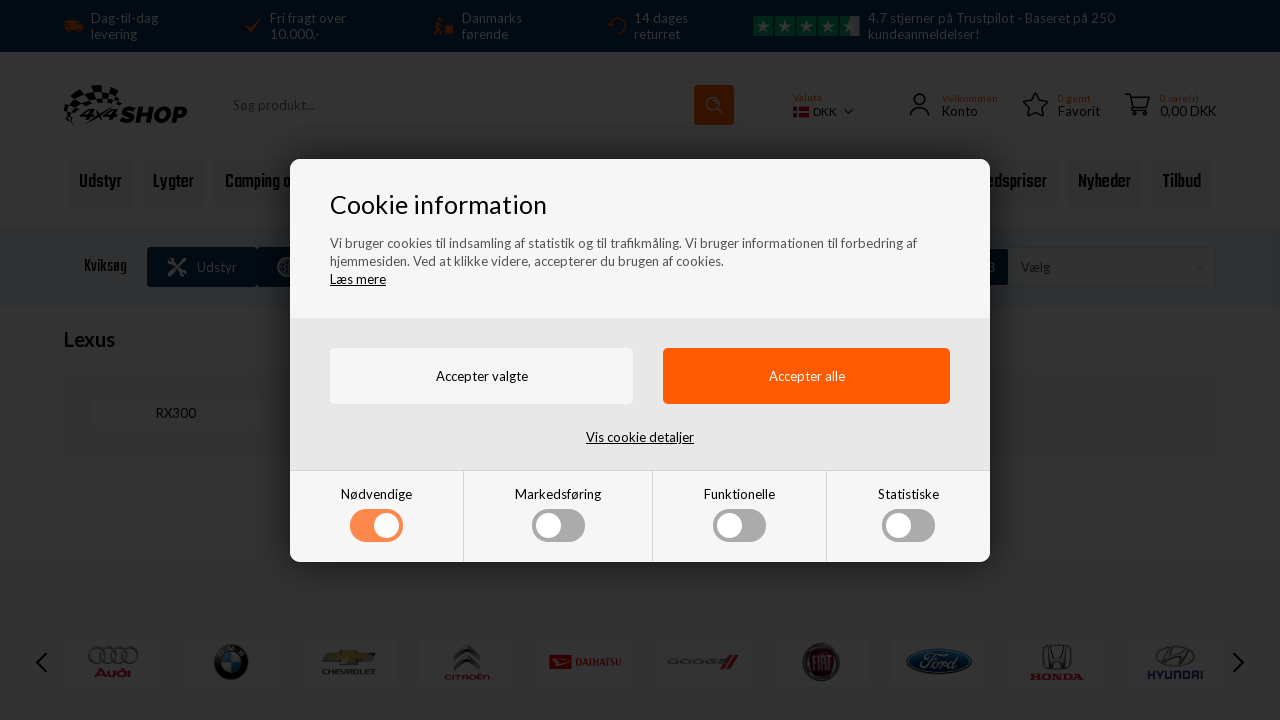

--- FILE ---
content_type: text/html; Charset=UTF-8
request_url: https://www.4x4shop.dk/shop/lexus-171s1.html
body_size: 71681
content:
<!DOCTYPE html>
<html lang='da' class="webshop-html" xmlns:fb="http://ogp.me/ns/fb#">
<head>
<title>Udstyr til 4x4 Lexus | Bredt sortiment - 4x4shop.dk</title>
<!-- jQuery -->
<script>
  !function(e,t){"use strict";"object"==typeof module&&"object"==typeof module.exports?module.exports=e.document?t(e,!0):function(e){if(e.document)return t(e);throw new Error("jQuery requires a window with a document")}:t(e)}("undefined"!=typeof window?window:this,function(T,P){"use strict";var t=[],M=Object.getPrototypeOf,s=t.slice,I=t.flat?function(e){return t.flat.call(e)}:function(e){return t.concat.apply([],e)},W=t.push,F=t.indexOf,Q={},B=Q.toString,$=Q.hasOwnProperty,_=$.toString,z=_.call(Object),g={},v=function(e){return"function"==typeof e&&"number"!=typeof e.nodeType&&"function"!=typeof e.item},y=function(e){return null!=e&&e===e.window},C=T.document,X={type:!0,src:!0,nonce:!0,noModule:!0};function U(e,t,n){var r,i,o=(n=n||C).createElement("script");if(o.text=e,t)for(r in X)(i=t[r]||t.getAttribute&&t.getAttribute(r))&&o.setAttribute(r,i);n.head.appendChild(o).parentNode.removeChild(o)}function h(e){return null==e?e+"":"object"==typeof e||"function"==typeof e?Q[B.call(e)]||"object":typeof e}var e="3.6.0",j=function(e,t){return new j.fn.init(e,t)};function V(e){var t=!!e&&"length"in e&&e.length,n=h(e);return!v(e)&&!y(e)&&("array"===n||0===t||"number"==typeof t&&0<t&&t-1 in e)}j.fn=j.prototype={jquery:e,constructor:j,length:0,toArray:function(){return s.call(this)},get:function(e){return null==e?s.call(this):e<0?this[e+this.length]:this[e]},pushStack:function(e){e=j.merge(this.constructor(),e);return e.prevObject=this,e},each:function(e){return j.each(this,e)},map:function(n){return this.pushStack(j.map(this,function(e,t){return n.call(e,t,e)}))},slice:function(){return this.pushStack(s.apply(this,arguments))},first:function(){return this.eq(0)},last:function(){return this.eq(-1)},even:function(){return this.pushStack(j.grep(this,function(e,t){return(t+1)%2}))},odd:function(){return this.pushStack(j.grep(this,function(e,t){return t%2}))},eq:function(e){var t=this.length,e=+e+(e<0?t:0);return this.pushStack(0<=e&&e<t?[this[e]]:[])},end:function(){return this.prevObject||this.constructor()},push:W,sort:t.sort,splice:t.splice},j.extend=j.fn.extend=function(){var e,t,n,r,i,o=arguments[0]||{},a=1,s=arguments.length,u=!1;for("boolean"==typeof o&&(u=o,o=arguments[a]||{},a++),"object"==typeof o||v(o)||(o={}),a===s&&(o=this,a--);a<s;a++)if(null!=(e=arguments[a]))for(t in e)n=e[t],"__proto__"!==t&&o!==n&&(u&&n&&(j.isPlainObject(n)||(r=Array.isArray(n)))?(i=o[t],i=r&&!Array.isArray(i)?[]:r||j.isPlainObject(i)?i:{},r=!1,o[t]=j.extend(u,i,n)):void 0!==n&&(o[t]=n));return o},j.extend({expando:"jQuery"+(e+Math.random()).replace(/\D/g,""),isReady:!0,error:function(e){throw new Error(e)},noop:function(){},isPlainObject:function(e){return!(!e||"[object Object]"!==B.call(e)||(e=M(e))&&("function"!=typeof(e=$.call(e,"constructor")&&e.constructor)||_.call(e)!==z))},isEmptyObject:function(e){for(var t in e)return!1;return!0},globalEval:function(e,t,n){U(e,{nonce:t&&t.nonce},n)},each:function(e,t){var n,r=0;if(V(e))for(n=e.length;r<n&&!1!==t.call(e[r],r,e[r]);r++);else for(r in e)if(!1===t.call(e[r],r,e[r]))break;return e},makeArray:function(e,t){t=t||[];return null!=e&&(V(Object(e))?j.merge(t,"string"==typeof e?[e]:e):W.call(t,e)),t},inArray:function(e,t,n){return null==t?-1:F.call(t,e,n)},merge:function(e,t){for(var n=+t.length,r=0,i=e.length;r<n;r++)e[i++]=t[r];return e.length=i,e},grep:function(e,t,n){for(var r=[],i=0,o=e.length,a=!n;i<o;i++)!t(e[i],i)!=a&&r.push(e[i]);return r},map:function(e,t,n){var r,i,o=0,a=[];if(V(e))for(r=e.length;o<r;o++)null!=(i=t(e[o],o,n))&&a.push(i);else for(o in e)null!=(i=t(e[o],o,n))&&a.push(i);return I(a)},guid:1,support:g}),"function"==typeof Symbol&&(j.fn[Symbol.iterator]=t[Symbol.iterator]),j.each("Boolean Number String Function Array Date RegExp Object Error Symbol".split(" "),function(e,t){Q["[object "+t+"]"]=t.toLowerCase()});var e=function(P){var r,p,b,o,M,d,I,W,w,u,l,T,C,n,j,h,i,a,g,S="sizzle"+ +new Date,c=P.document,k=0,F=0,Q=q(),B=q(),$=q(),y=q(),_=function(e,t){return e===t&&(l=!0),0},z={}.hasOwnProperty,e=[],X=e.pop,U=e.push,E=e.push,V=e.slice,v=function(e,t){for(var n=0,r=e.length;n<r;n++)if(e[n]===t)return n;return-1},G="checked|selected|async|autofocus|autoplay|controls|defer|disabled|hidden|ismap|loop|multiple|open|readonly|required|scoped",s="[\\x20\\t\\r\\n\\f]",t="(?:\\\\[\\da-fA-F]{1,6}"+s+"?|\\\\[^\\r\\n\\f]|[\\w-]|[^\0-\\x7f])+",J="\\["+s+"*("+t+")(?:"+s+"*([*^$|!~]?=)"+s+"*(?:'((?:\\\\.|[^\\\\'])*)'|\"((?:\\\\.|[^\\\\\"])*)\"|("+t+"))|)"+s+"*\\]",Y=":("+t+")(?:\\((('((?:\\\\.|[^\\\\'])*)'|\"((?:\\\\.|[^\\\\\"])*)\")|((?:\\\\.|[^\\\\()[\\]]|"+J+")*)|.*)\\)|)",K=new RegExp(s+"+","g"),m=new RegExp("^"+s+"+|((?:^|[^\\\\])(?:\\\\.)*)"+s+"+$","g"),Z=new RegExp("^"+s+"*,"+s+"*"),ee=new RegExp("^"+s+"*([>+~]|"+s+")"+s+"*"),te=new RegExp(s+"|>"),ne=new RegExp(Y),re=new RegExp("^"+t+"$"),f={ID:new RegExp("^#("+t+")"),CLASS:new RegExp("^\\.("+t+")"),TAG:new RegExp("^("+t+"|[*])"),ATTR:new RegExp("^"+J),PSEUDO:new RegExp("^"+Y),CHILD:new RegExp("^:(only|first|last|nth|nth-last)-(child|of-type)(?:\\("+s+"*(even|odd|(([+-]|)(\\d*)n|)"+s+"*(?:([+-]|)"+s+"*(\\d+)|))"+s+"*\\)|)","i"),bool:new RegExp("^(?:"+G+")$","i"),needsContext:new RegExp("^"+s+"*[>+~]|:(even|odd|eq|gt|lt|nth|first|last)(?:\\("+s+"*((?:-\\d)?\\d*)"+s+"*\\)|)(?=[^-]|$)","i")},ie=/HTML$/i,oe=/^(?:input|select|textarea|button)$/i,ae=/^h\d$/i,x=/^[^{]+\{\s*\[native \w/,se=/^(?:#([\w-]+)|(\w+)|\.([\w-]+))$/,ue=/[+~]/,A=new RegExp("\\\\[\\da-fA-F]{1,6}"+s+"?|\\\\([^\\r\\n\\f])","g"),N=function(e,t){e="0x"+e.slice(1)-65536;return t||(e<0?String.fromCharCode(65536+e):String.fromCharCode(e>>10|55296,1023&e|56320))},le=/([\0-\x1f\x7f]|^-?\d)|^-$|[^\0-\x1f\x7f-\uFFFF\w-]/g,ce=function(e,t){return t?"\0"===e?"ï¿½":e.slice(0,-1)+"\\"+e.charCodeAt(e.length-1).toString(16)+" ":"\\"+e},fe=function(){T()},pe=ve(function(e){return!0===e.disabled&&"fieldset"===e.nodeName.toLowerCase()},{dir:"parentNode",next:"legend"});try{E.apply(e=V.call(c.childNodes),c.childNodes),e[c.childNodes.length].nodeType}catch(r){E={apply:e.length?function(e,t){U.apply(e,V.call(t))}:function(e,t){for(var n=e.length,r=0;e[n++]=t[r++];);e.length=n-1}}}function D(e,t,n,r){var i,o,a,s,u,l,c=t&&t.ownerDocument,f=t?t.nodeType:9;if(n=n||[],"string"!=typeof e||!e||1!==f&&9!==f&&11!==f)return n;if(!r&&(T(t),t=t||C,j)){if(11!==f&&(s=se.exec(e)))if(i=s[1]){if(9===f){if(!(l=t.getElementById(i)))return n;if(l.id===i)return n.push(l),n}else if(c&&(l=c.getElementById(i))&&g(t,l)&&l.id===i)return n.push(l),n}else{if(s[2])return E.apply(n,t.getElementsByTagName(e)),n;if((i=s[3])&&p.getElementsByClassName&&t.getElementsByClassName)return E.apply(n,t.getElementsByClassName(i)),n}if(p.qsa&&!y[e+" "]&&(!h||!h.test(e))&&(1!==f||"object"!==t.nodeName.toLowerCase())){if(l=e,c=t,1===f&&(te.test(e)||ee.test(e))){for((c=ue.test(e)&&ye(t.parentNode)||t)===t&&p.scope||((a=t.getAttribute("id"))?a=a.replace(le,ce):t.setAttribute("id",a=S)),o=(u=d(e)).length;o--;)u[o]=(a?"#"+a:":scope")+" "+R(u[o]);l=u.join(",")}try{return E.apply(n,c.querySelectorAll(l)),n}catch(t){y(e,!0)}finally{a===S&&t.removeAttribute("id")}}}return W(e.replace(m,"$1"),t,n,r)}function q(){var n=[];return function r(e,t){return n.push(e+" ")>b.cacheLength&&delete r[n.shift()],r[e+" "]=t}}function L(e){return e[S]=!0,e}function H(e){var t=C.createElement("fieldset");try{return!!e(t)}catch(e){return!1}finally{t.parentNode&&t.parentNode.removeChild(t)}}function de(e,t){for(var n=e.split("|"),r=n.length;r--;)b.attrHandle[n[r]]=t}function he(e,t){var n=t&&e,r=n&&1===e.nodeType&&1===t.nodeType&&e.sourceIndex-t.sourceIndex;if(r)return r;if(n)for(;n=n.nextSibling;)if(n===t)return-1;return e?1:-1}function ge(t){return function(e){return"form"in e?e.parentNode&&!1===e.disabled?"label"in e?"label"in e.parentNode?e.parentNode.disabled===t:e.disabled===t:e.isDisabled===t||e.isDisabled!==!t&&pe(e)===t:e.disabled===t:"label"in e&&e.disabled===t}}function O(a){return L(function(o){return o=+o,L(function(e,t){for(var n,r=a([],e.length,o),i=r.length;i--;)e[n=r[i]]&&(e[n]=!(t[n]=e[n]))})})}function ye(e){return e&&"undefined"!=typeof e.getElementsByTagName&&e}for(r in p=D.support={},M=D.isXML=function(e){var t=e&&e.namespaceURI,e=e&&(e.ownerDocument||e).documentElement;return!ie.test(t||e&&e.nodeName||"HTML")},T=D.setDocument=function(e){var e=e?e.ownerDocument||e:c;return e!=C&&9===e.nodeType&&e.documentElement&&(n=(C=e).documentElement,j=!M(C),c!=C&&(e=C.defaultView)&&e.top!==e&&(e.addEventListener?e.addEventListener("unload",fe,!1):e.attachEvent&&e.attachEvent("onunload",fe)),p.scope=H(function(e){return n.appendChild(e).appendChild(C.createElement("div")),"undefined"!=typeof e.querySelectorAll&&!e.querySelectorAll(":scope fieldset div").length}),p.attributes=H(function(e){return e.className="i",!e.getAttribute("className")}),p.getElementsByTagName=H(function(e){return e.appendChild(C.createComment("")),!e.getElementsByTagName("*").length}),p.getElementsByClassName=x.test(C.getElementsByClassName),p.getById=H(function(e){return n.appendChild(e).id=S,!C.getElementsByName||!C.getElementsByName(S).length}),p.getById?(b.filter.ID=function(e){var t=e.replace(A,N);return function(e){return e.getAttribute("id")===t}},b.find.ID=function(e,t){if("undefined"!=typeof t.getElementById&&j)return(e=t.getElementById(e))?[e]:[]}):(b.filter.ID=function(e){var t=e.replace(A,N);return function(e){e="undefined"!=typeof e.getAttributeNode&&e.getAttributeNode("id");return e&&e.value===t}},b.find.ID=function(e,t){if("undefined"!=typeof t.getElementById&&j){var n,r,i,o=t.getElementById(e);if(o){if((n=o.getAttributeNode("id"))&&n.value===e)return[o];for(i=t.getElementsByName(e),r=0;o=i[r++];)if((n=o.getAttributeNode("id"))&&n.value===e)return[o]}return[]}}),b.find.TAG=p.getElementsByTagName?function(e,t){return"undefined"!=typeof t.getElementsByTagName?t.getElementsByTagName(e):p.qsa?t.querySelectorAll(e):void 0}:function(e,t){var n,r=[],i=0,o=t.getElementsByTagName(e);if("*"!==e)return o;for(;n=o[i++];)1===n.nodeType&&r.push(n);return r},b.find.CLASS=p.getElementsByClassName&&function(e,t){if("undefined"!=typeof t.getElementsByClassName&&j)return t.getElementsByClassName(e)},i=[],h=[],(p.qsa=x.test(C.querySelectorAll))&&(H(function(e){var t;n.appendChild(e).innerHTML="<a id='"+S+"'></a><select id='"+S+"-\r\\' msallowcapture=''><option selected=''></option></select>",e.querySelectorAll("[msallowcapture^='']").length&&h.push("[*^$]="+s+"*(?:''|\"\")"),e.querySelectorAll("[selected]").length||h.push("\\["+s+"*(?:value|"+G+")"),e.querySelectorAll("[id~="+S+"-]").length||h.push("~="),(t=C.createElement("input")).setAttribute("name",""),e.appendChild(t),e.querySelectorAll("[name='']").length||h.push("\\["+s+"*name"+s+"*="+s+"*(?:''|\"\")"),e.querySelectorAll(":checked").length||h.push(":checked"),e.querySelectorAll("a#"+S+"+*").length||h.push(".#.+[+~]"),e.querySelectorAll("\\\f"),h.push("[\\r\\n\\f]")}),H(function(e){e.innerHTML="<a href='' disabled='disabled'></a><select disabled='disabled'><option/></select>";var t=C.createElement("input");t.setAttribute("type","hidden"),e.appendChild(t).setAttribute("name","D"),e.querySelectorAll("[name=d]").length&&h.push("name"+s+"*[*^$|!~]?="),2!==e.querySelectorAll(":enabled").length&&h.push(":enabled",":disabled"),n.appendChild(e).disabled=!0,2!==e.querySelectorAll(":disabled").length&&h.push(":enabled",":disabled"),e.querySelectorAll("*,:x"),h.push(",.*:")})),(p.matchesSelector=x.test(a=n.matches||n.webkitMatchesSelector||n.mozMatchesSelector||n.oMatchesSelector||n.msMatchesSelector))&&H(function(e){p.disconnectedMatch=a.call(e,"*"),a.call(e,"[s!='']:x"),i.push("!=",Y)}),h=h.length&&new RegExp(h.join("|")),i=i.length&&new RegExp(i.join("|")),e=x.test(n.compareDocumentPosition),g=e||x.test(n.contains)?function(e,t){var n=9===e.nodeType?e.documentElement:e,t=t&&t.parentNode;return e===t||!(!t||1!==t.nodeType||!(n.contains?n.contains(t):e.compareDocumentPosition&&16&e.compareDocumentPosition(t)))}:function(e,t){if(t)for(;t=t.parentNode;)if(t===e)return!0;return!1},_=e?function(e,t){var n;return e===t?(l=!0,0):!e.compareDocumentPosition-!t.compareDocumentPosition||(1&(n=(e.ownerDocument||e)==(t.ownerDocument||t)?e.compareDocumentPosition(t):1)||!p.sortDetached&&t.compareDocumentPosition(e)===n?e==C||e.ownerDocument==c&&g(c,e)?-1:t==C||t.ownerDocument==c&&g(c,t)?1:u?v(u,e)-v(u,t):0:4&n?-1:1)}:function(e,t){if(e===t)return l=!0,0;var n,r=0,i=e.parentNode,o=t.parentNode,a=[e],s=[t];if(!i||!o)return e==C?-1:t==C?1:i?-1:o?1:u?v(u,e)-v(u,t):0;if(i===o)return he(e,t);for(n=e;n=n.parentNode;)a.unshift(n);for(n=t;n=n.parentNode;)s.unshift(n);for(;a[r]===s[r];)r++;return r?he(a[r],s[r]):a[r]==c?-1:s[r]==c?1:0}),C},D.matches=function(e,t){return D(e,null,null,t)},D.matchesSelector=function(e,t){if(T(e),p.matchesSelector&&j&&!y[t+" "]&&(!i||!i.test(t))&&(!h||!h.test(t)))try{var n=a.call(e,t);if(n||p.disconnectedMatch||e.document&&11!==e.document.nodeType)return n}catch(e){y(t,!0)}return 0<D(t,C,null,[e]).length},D.contains=function(e,t){return(e.ownerDocument||e)!=C&&T(e),g(e,t)},D.attr=function(e,t){(e.ownerDocument||e)!=C&&T(e);var n=b.attrHandle[t.toLowerCase()],n=n&&z.call(b.attrHandle,t.toLowerCase())?n(e,t,!j):void 0;return void 0!==n?n:p.attributes||!j?e.getAttribute(t):(n=e.getAttributeNode(t))&&n.specified?n.value:null},D.escape=function(e){return(e+"").replace(le,ce)},D.error=function(e){throw new Error("Syntax error, unrecognized expression: "+e)},D.uniqueSort=function(e){var t,n=[],r=0,i=0;if(l=!p.detectDuplicates,u=!p.sortStable&&e.slice(0),e.sort(_),l){for(;t=e[i++];)t===e[i]&&(r=n.push(i));for(;r--;)e.splice(n[r],1)}return u=null,e},o=D.getText=function(e){var t,n="",r=0,i=e.nodeType;if(i){if(1===i||9===i||11===i){if("string"==typeof e.textContent)return e.textContent;for(e=e.firstChild;e;e=e.nextSibling)n+=o(e)}else if(3===i||4===i)return e.nodeValue}else for(;t=e[r++];)n+=o(t);return n},(b=D.selectors={cacheLength:50,createPseudo:L,match:f,attrHandle:{},find:{},relative:{">":{dir:"parentNode",first:!0}," ":{dir:"parentNode"},"+":{dir:"previousSibling",first:!0},"~":{dir:"previousSibling"}},preFilter:{ATTR:function(e){return e[1]=e[1].replace(A,N),e[3]=(e[3]||e[4]||e[5]||"").replace(A,N),"~="===e[2]&&(e[3]=" "+e[3]+" "),e.slice(0,4)},CHILD:function(e){return e[1]=e[1].toLowerCase(),"nth"===e[1].slice(0,3)?(e[3]||D.error(e[0]),e[4]=+(e[4]?e[5]+(e[6]||1):2*("even"===e[3]||"odd"===e[3])),e[5]=+(e[7]+e[8]||"odd"===e[3])):e[3]&&D.error(e[0]),e},PSEUDO:function(e){var t,n=!e[6]&&e[2];return f.CHILD.test(e[0])?null:(e[3]?e[2]=e[4]||e[5]||"":n&&ne.test(n)&&(t=(t=d(n,!0))&&n.indexOf(")",n.length-t)-n.length)&&(e[0]=e[0].slice(0,t),e[2]=n.slice(0,t)),e.slice(0,3))}},filter:{TAG:function(e){var t=e.replace(A,N).toLowerCase();return"*"===e?function(){return!0}:function(e){return e.nodeName&&e.nodeName.toLowerCase()===t}},CLASS:function(e){var t=Q[e+" "];return t||(t=new RegExp("(^|"+s+")"+e+"("+s+"|$)"))&&Q(e,function(e){return t.test("string"==typeof e.className&&e.className||"undefined"!=typeof e.getAttribute&&e.getAttribute("class")||"")})},ATTR:function(t,n,r){return function(e){e=D.attr(e,t);return null==e?"!="===n:!n||(e+="","="===n?e===r:"!="===n?e!==r:"^="===n?r&&0===e.indexOf(r):"*="===n?r&&-1<e.indexOf(r):"$="===n?r&&e.slice(-r.length)===r:"~="===n?-1<(" "+e.replace(K," ")+" ").indexOf(r):"|="===n&&(e===r||e.slice(0,r.length+1)===r+"-"))}},CHILD:function(h,e,t,g,y){var m="nth"!==h.slice(0,3),v="last"!==h.slice(-4),x="of-type"===e;return 1===g&&0===y?function(e){return!!e.parentNode}:function(e,t,n){var r,i,o,a,s,u,l=m!=v?"nextSibling":"previousSibling",c=e.parentNode,f=x&&e.nodeName.toLowerCase(),p=!n&&!x,d=!1;if(c){if(m){for(;l;){for(a=e;a=a[l];)if(x?a.nodeName.toLowerCase()===f:1===a.nodeType)return!1;u=l="only"===h&&!u&&"nextSibling"}return!0}if(u=[v?c.firstChild:c.lastChild],v&&p){for(d=(s=(r=(i=(o=(a=c)[S]||(a[S]={}))[a.uniqueID]||(o[a.uniqueID]={}))[h]||[])[0]===k&&r[1])&&r[2],a=s&&c.childNodes[s];a=++s&&a&&a[l]||(d=s=0,u.pop());)if(1===a.nodeType&&++d&&a===e){i[h]=[k,s,d];break}}else if(!1===(d=p?s=(r=(i=(o=(a=e)[S]||(a[S]={}))[a.uniqueID]||(o[a.uniqueID]={}))[h]||[])[0]===k&&r[1]:d))for(;(a=++s&&a&&a[l]||(d=s=0,u.pop()))&&((x?a.nodeName.toLowerCase()!==f:1!==a.nodeType)||!++d||(p&&((i=(o=a[S]||(a[S]={}))[a.uniqueID]||(o[a.uniqueID]={}))[h]=[k,d]),a!==e)););return(d-=y)===g||d%g==0&&0<=d/g}}},PSEUDO:function(e,o){var t,a=b.pseudos[e]||b.setFilters[e.toLowerCase()]||D.error("unsupported pseudo: "+e);return a[S]?a(o):1<a.length?(t=[e,e,"",o],b.setFilters.hasOwnProperty(e.toLowerCase())?L(function(e,t){for(var n,r=a(e,o),i=r.length;i--;)e[n=v(e,r[i])]=!(t[n]=r[i])}):function(e){return a(e,0,t)}):a}},pseudos:{not:L(function(e){var r=[],i=[],s=I(e.replace(m,"$1"));return s[S]?L(function(e,t,n,r){for(var i,o=s(e,null,r,[]),a=e.length;a--;)(i=o[a])&&(e[a]=!(t[a]=i))}):function(e,t,n){return r[0]=e,s(r,null,n,i),r[0]=null,!i.pop()}}),has:L(function(t){return function(e){return 0<D(t,e).length}}),contains:L(function(t){return t=t.replace(A,N),function(e){return-1<(e.textContent||o(e)).indexOf(t)}}),lang:L(function(n){return re.test(n||"")||D.error("unsupported lang: "+n),n=n.replace(A,N).toLowerCase(),function(e){var t;do{if(t=j?e.lang:e.getAttribute("xml:lang")||e.getAttribute("lang"))return(t=t.toLowerCase())===n||0===t.indexOf(n+"-")}while((e=e.parentNode)&&1===e.nodeType);return!1}}),target:function(e){var t=P.location&&P.location.hash;return t&&t.slice(1)===e.id},root:function(e){return e===n},focus:function(e){return e===C.activeElement&&(!C.hasFocus||C.hasFocus())&&!!(e.type||e.href||~e.tabIndex)},enabled:ge(!1),disabled:ge(!0),checked:function(e){var t=e.nodeName.toLowerCase();return"input"===t&&!!e.checked||"option"===t&&!!e.selected},selected:function(e){return e.parentNode&&e.parentNode.selectedIndex,!0===e.selected},empty:function(e){for(e=e.firstChild;e;e=e.nextSibling)if(e.nodeType<6)return!1;return!0},parent:function(e){return!b.pseudos.empty(e)},header:function(e){return ae.test(e.nodeName)},input:function(e){return oe.test(e.nodeName)},button:function(e){var t=e.nodeName.toLowerCase();return"input"===t&&"button"===e.type||"button"===t},text:function(e){return"input"===e.nodeName.toLowerCase()&&"text"===e.type&&(null==(e=e.getAttribute("type"))||"text"===e.toLowerCase())},first:O(function(){return[0]}),last:O(function(e,t){return[t-1]}),eq:O(function(e,t,n){return[n<0?n+t:n]}),even:O(function(e,t){for(var n=0;n<t;n+=2)e.push(n);return e}),odd:O(function(e,t){for(var n=1;n<t;n+=2)e.push(n);return e}),lt:O(function(e,t,n){for(var r=n<0?n+t:t<n?t:n;0<=--r;)e.push(r);return e}),gt:O(function(e,t,n){for(var r=n<0?n+t:n;++r<t;)e.push(r);return e})}}).pseudos.nth=b.pseudos.eq,{radio:!0,checkbox:!0,file:!0,password:!0,image:!0})b.pseudos[r]=function(t){return function(e){return"input"===e.nodeName.toLowerCase()&&e.type===t}}(r);for(r in{submit:!0,reset:!0})b.pseudos[r]=function(n){return function(e){var t=e.nodeName.toLowerCase();return("input"===t||"button"===t)&&e.type===n}}(r);function me(){}function R(e){for(var t=0,n=e.length,r="";t<n;t++)r+=e[t].value;return r}function ve(a,e,t){var s=e.dir,u=e.next,l=u||s,c=t&&"parentNode"===l,f=F++;return e.first?function(e,t,n){for(;e=e[s];)if(1===e.nodeType||c)return a(e,t,n);return!1}:function(e,t,n){var r,i,o=[k,f];if(n){for(;e=e[s];)if((1===e.nodeType||c)&&a(e,t,n))return!0}else for(;e=e[s];)if(1===e.nodeType||c)if(i=(i=e[S]||(e[S]={}))[e.uniqueID]||(i[e.uniqueID]={}),u&&u===e.nodeName.toLowerCase())e=e[s]||e;else{if((r=i[l])&&r[0]===k&&r[1]===f)return o[2]=r[2];if((i[l]=o)[2]=a(e,t,n))return!0}return!1}}function xe(i){return 1<i.length?function(e,t,n){for(var r=i.length;r--;)if(!i[r](e,t,n))return!1;return!0}:i[0]}function be(e,t,n,r,i){for(var o,a=[],s=0,u=e.length,l=null!=t;s<u;s++)!(o=e[s])||n&&!n(o,r,i)||(a.push(o),l&&t.push(s));return a}function we(e){for(var r,t,n,i=e.length,o=b.relative[e[0].type],a=o||b.relative[" "],s=o?1:0,u=ve(function(e){return e===r},a,!0),l=ve(function(e){return-1<v(r,e)},a,!0),c=[function(e,t,n){e=!o&&(n||t!==w)||((r=t).nodeType?u:l)(e,t,n);return r=null,e}];s<i;s++)if(t=b.relative[e[s].type])c=[ve(xe(c),t)];else{if((t=b.filter[e[s].type].apply(null,e[s].matches))[S]){for(n=++s;n<i&&!b.relative[e[n].type];n++);return function f(d,h,g,y,m,e){return y&&!y[S]&&(y=f(y)),m&&!m[S]&&(m=f(m,e)),L(function(e,t,n,r){var i,o,a,s=[],u=[],l=t.length,c=e||function(e,t,n){for(var r=0,i=t.length;r<i;r++)D(e,t[r],n);return n}(h||"*",n.nodeType?[n]:n,[]),f=!d||!e&&h?c:be(c,s,d,n,r),p=g?m||(e?d:l||y)?[]:t:f;if(g&&g(f,p,n,r),y)for(i=be(p,u),y(i,[],n,r),o=i.length;o--;)(a=i[o])&&(p[u[o]]=!(f[u[o]]=a));if(e){if(m||d){if(m){for(i=[],o=p.length;o--;)(a=p[o])&&i.push(f[o]=a);m(null,p=[],i,r)}for(o=p.length;o--;)(a=p[o])&&-1<(i=m?v(e,a):s[o])&&(e[i]=!(t[i]=a))}}else p=be(p===t?p.splice(l,p.length):p),m?m(null,t,p,r):E.apply(t,p)})}(1<s&&xe(c),1<s&&R(e.slice(0,s-1).concat({value:" "===e[s-2].type?"*":""})).replace(m,"$1"),t,s<n&&we(e.slice(s,n)),n<i&&we(e=e.slice(n)),n<i&&R(e))}c.push(t)}return xe(c)}return me.prototype=b.filters=b.pseudos,b.setFilters=new me,d=D.tokenize=function(e,t){var n,r,i,o,a,s,u,l=B[e+" "];if(l)return t?0:l.slice(0);for(a=e,s=[],u=b.preFilter;a;){for(o in n&&!(r=Z.exec(a))||(r&&(a=a.slice(r[0].length)||a),s.push(i=[])),n=!1,(r=ee.exec(a))&&(n=r.shift(),i.push({value:n,type:r[0].replace(m," ")}),a=a.slice(n.length)),b.filter)!(r=f[o].exec(a))||u[o]&&!(r=u[o](r))||(n=r.shift(),i.push({value:n,type:o,matches:r}),a=a.slice(n.length));if(!n)break}return t?a.length:a?D.error(e):B(e,s).slice(0)},I=D.compile=function(e,t){var n,y,m,v,x,r,i=[],o=[],a=$[e+" "];if(!a){for(n=(t=t||d(e)).length;n--;)((a=we(t[n]))[S]?i:o).push(a);(a=$(e,(v=0<(m=i).length,x=0<(y=o).length,r=function(e,t,n,r,i){var o,a,s,u=0,l="0",c=e&&[],f=[],p=w,d=e||x&&b.find.TAG("*",i),h=k+=null==p?1:Math.random()||.1,g=d.length;for(i&&(w=t==C||t||i);l!==g&&null!=(o=d[l]);l++){if(x&&o){for(a=0,t||o.ownerDocument==C||(T(o),n=!j);s=y[a++];)if(s(o,t||C,n)){r.push(o);break}i&&(k=h)}v&&((o=!s&&o)&&u--,e)&&c.push(o)}if(u+=l,v&&l!==u){for(a=0;s=m[a++];)s(c,f,t,n);if(e){if(0<u)for(;l--;)c[l]||f[l]||(f[l]=X.call(r));f=be(f)}E.apply(r,f),i&&!e&&0<f.length&&1<u+m.length&&D.uniqueSort(r)}return i&&(k=h,w=p),c},v?L(r):r))).selector=e}return a},W=D.select=function(e,t,n,r){var i,o,a,s,u,l="function"==typeof e&&e,c=!r&&d(e=l.selector||e);if(n=n||[],1===c.length){if(2<(o=c[0]=c[0].slice(0)).length&&"ID"===(a=o[0]).type&&9===t.nodeType&&j&&b.relative[o[1].type]){if(!(t=(b.find.ID(a.matches[0].replace(A,N),t)||[])[0]))return n;l&&(t=t.parentNode),e=e.slice(o.shift().value.length)}for(i=f.needsContext.test(e)?0:o.length;i--&&(a=o[i],!b.relative[s=a.type]);)if((u=b.find[s])&&(r=u(a.matches[0].replace(A,N),ue.test(o[0].type)&&ye(t.parentNode)||t))){if(o.splice(i,1),e=r.length&&R(o))break;return E.apply(n,r),n}}return(l||I(e,c))(r,t,!j,n,!t||ue.test(e)&&ye(t.parentNode)||t),n},p.sortStable=S.split("").sort(_).join("")===S,p.detectDuplicates=!!l,T(),p.sortDetached=H(function(e){return 1&e.compareDocumentPosition(C.createElement("fieldset"))}),H(function(e){return e.innerHTML="<a href='#'></a>","#"===e.firstChild.getAttribute("href")})||de("type|href|height|width",function(e,t,n){if(!n)return e.getAttribute(t,"type"===t.toLowerCase()?1:2)}),p.attributes&&H(function(e){return e.innerHTML="<input/>",e.firstChild.setAttribute("value",""),""===e.firstChild.getAttribute("value")})||de("value",function(e,t,n){if(!n&&"input"===e.nodeName.toLowerCase())return e.defaultValue}),H(function(e){return null==e.getAttribute("disabled")})||de(G,function(e,t,n){if(!n)return!0===e[t]?t.toLowerCase():(n=e.getAttributeNode(t))&&n.specified?n.value:null}),D}(T),r=(j.find=e,j.expr=e.selectors,j.expr[":"]=j.expr.pseudos,j.uniqueSort=j.unique=e.uniqueSort,j.text=e.getText,j.isXMLDoc=e.isXML,j.contains=e.contains,j.escapeSelector=e.escape,function(e,t,n){for(var r=[],i=void 0!==n;(e=e[t])&&9!==e.nodeType;)if(1===e.nodeType){if(i&&j(e).is(n))break;r.push(e)}return r}),G=function(e,t){for(var n=[];e;e=e.nextSibling)1===e.nodeType&&e!==t&&n.push(e);return n},J=j.expr.match.needsContext;function u(e,t){return e.nodeName&&e.nodeName.toLowerCase()===t.toLowerCase()}var Y=/^<([a-z][^\/\0>:\x20\t\r\n\f]*)[\x20\t\r\n\f]*\/?>(?:<\/\1>|)$/i;function K(e,n,r){return v(n)?j.grep(e,function(e,t){return!!n.call(e,t,e)!==r}):n.nodeType?j.grep(e,function(e){return e===n!==r}):"string"!=typeof n?j.grep(e,function(e){return-1<F.call(n,e)!==r}):j.filter(n,e,r)}j.filter=function(e,t,n){var r=t[0];return n&&(e=":not("+e+")"),1===t.length&&1===r.nodeType?j.find.matchesSelector(r,e)?[r]:[]:j.find.matches(e,j.grep(t,function(e){return 1===e.nodeType}))},j.fn.extend({find:function(e){var t,n,r=this.length,i=this;if("string"!=typeof e)return this.pushStack(j(e).filter(function(){for(t=0;t<r;t++)if(j.contains(i[t],this))return!0}));for(n=this.pushStack([]),t=0;t<r;t++)j.find(e,i[t],n);return 1<r?j.uniqueSort(n):n},filter:function(e){return this.pushStack(K(this,e||[],!1))},not:function(e){return this.pushStack(K(this,e||[],!0))},is:function(e){return!!K(this,"string"==typeof e&&J.test(e)?j(e):e||[],!1).length}});var Z,ee=/^(?:\s*(<[\w\W]+>)[^>]*|#([\w-]+))$/,te=((j.fn.init=function(e,t,n){if(e){if(n=n||Z,"string"!=typeof e)return e.nodeType?(this[0]=e,this.length=1,this):v(e)?void 0!==n.ready?n.ready(e):e(j):j.makeArray(e,this);if(!(r="<"===e[0]&&">"===e[e.length-1]&&3<=e.length?[null,e,null]:ee.exec(e))||!r[1]&&t)return(!t||t.jquery?t||n:this.constructor(t)).find(e);if(r[1]){if(t=t instanceof j?t[0]:t,j.merge(this,j.parseHTML(r[1],t&&t.nodeType?t.ownerDocument||t:C,!0)),Y.test(r[1])&&j.isPlainObject(t))for(var r in t)v(this[r])?this[r](t[r]):this.attr(r,t[r])}else(n=C.getElementById(r[2]))&&(this[0]=n,this.length=1)}return this}).prototype=j.fn,Z=j(C),/^(?:parents|prev(?:Until|All))/),ne={children:!0,contents:!0,next:!0,prev:!0};function re(e,t){for(;(e=e[t])&&1!==e.nodeType;);return e}j.fn.extend({has:function(e){var t=j(e,this),n=t.length;return this.filter(function(){for(var e=0;e<n;e++)if(j.contains(this,t[e]))return!0})},closest:function(e,t){var n,r=0,i=this.length,o=[],a="string"!=typeof e&&j(e);if(!J.test(e))for(;r<i;r++)for(n=this[r];n&&n!==t;n=n.parentNode)if(n.nodeType<11&&(a?-1<a.index(n):1===n.nodeType&&j.find.matchesSelector(n,e))){o.push(n);break}return this.pushStack(1<o.length?j.uniqueSort(o):o)},index:function(e){return e?"string"==typeof e?F.call(j(e),this[0]):F.call(this,e.jquery?e[0]:e):this[0]&&this[0].parentNode?this.first().prevAll().length:-1},add:function(e,t){return this.pushStack(j.uniqueSort(j.merge(this.get(),j(e,t))))},addBack:function(e){return this.add(null==e?this.prevObject:this.prevObject.filter(e))}}),j.each({parent:function(e){e=e.parentNode;return e&&11!==e.nodeType?e:null},parents:function(e){return r(e,"parentNode")},parentsUntil:function(e,t,n){return r(e,"parentNode",n)},next:function(e){return re(e,"nextSibling")},prev:function(e){return re(e,"previousSibling")},nextAll:function(e){return r(e,"nextSibling")},prevAll:function(e){return r(e,"previousSibling")},nextUntil:function(e,t,n){return r(e,"nextSibling",n)},prevUntil:function(e,t,n){return r(e,"previousSibling",n)},siblings:function(e){return G((e.parentNode||{}).firstChild,e)},children:function(e){return G(e.firstChild)},contents:function(e){return null!=e.contentDocument&&M(e.contentDocument)?e.contentDocument:(u(e,"template")&&(e=e.content||e),j.merge([],e.childNodes))}},function(r,i){j.fn[r]=function(e,t){var n=j.map(this,i,e);return(t="Until"!==r.slice(-5)?e:t)&&"string"==typeof t&&(n=j.filter(t,n)),1<this.length&&(ne[r]||j.uniqueSort(n),te.test(r))&&n.reverse(),this.pushStack(n)}});var S=/[^\x20\t\r\n\f]+/g;function c(e){return e}function ie(e){throw e}function oe(e,t,n,r){var i;try{e&&v(i=e.promise)?i.call(e).done(t).fail(n):e&&v(i=e.then)?i.call(e,t,n):t.apply(void 0,[e].slice(r))}catch(e){n.apply(void 0,[e])}}j.Callbacks=function(n){var e,r;n="string"==typeof n?(e=n,r={},j.each(e.match(S)||[],function(e,t){r[t]=!0}),r):j.extend({},n);var i,t,o,a,s=[],u=[],l=-1,c=function(){for(a=a||n.once,o=i=!0;u.length;l=-1)for(t=u.shift();++l<s.length;)!1===s[l].apply(t[0],t[1])&&n.stopOnFalse&&(l=s.length,t=!1);n.memory||(t=!1),i=!1,a&&(s=t?[]:"")},f={add:function(){return s&&(t&&!i&&(l=s.length-1,u.push(t)),function r(e){j.each(e,function(e,t){v(t)?n.unique&&f.has(t)||s.push(t):t&&t.length&&"string"!==h(t)&&r(t)})}(arguments),t)&&!i&&c(),this},remove:function(){return j.each(arguments,function(e,t){for(var n;-1<(n=j.inArray(t,s,n));)s.splice(n,1),n<=l&&l--}),this},has:function(e){return e?-1<j.inArray(e,s):0<s.length},empty:function(){return s=s&&[],this},disable:function(){return a=u=[],s=t="",this},disabled:function(){return!s},lock:function(){return a=u=[],t||i||(s=t=""),this},locked:function(){return!!a},fireWith:function(e,t){return a||(t=[e,(t=t||[]).slice?t.slice():t],u.push(t),i)||c(),this},fire:function(){return f.fireWith(this,arguments),this},fired:function(){return!!o}};return f},j.extend({Deferred:function(e){var o=[["notify","progress",j.Callbacks("memory"),j.Callbacks("memory"),2],["resolve","done",j.Callbacks("once memory"),j.Callbacks("once memory"),0,"resolved"],["reject","fail",j.Callbacks("once memory"),j.Callbacks("once memory"),1,"rejected"]],i="pending",a={state:function(){return i},always:function(){return s.done(arguments).fail(arguments),this},"catch":function(e){return a.then(null,e)},pipe:function(){var i=arguments;return j.Deferred(function(r){j.each(o,function(e,t){var n=v(i[t[4]])&&i[t[4]];s[t[1]](function(){var e=n&&n.apply(this,arguments);e&&v(e.promise)?e.promise().progress(r.notify).done(r.resolve).fail(r.reject):r[t[0]+"With"](this,n?[e]:arguments)})}),i=null}).promise()},then:function(t,n,r){var u=0;function l(i,o,a,s){return function(){var n=this,r=arguments,e=function(){var e,t;if(!(i<u)){if((e=a.apply(n,r))===o.promise())throw new TypeError("Thenable self-resolution");t=e&&("object"==typeof e||"function"==typeof e)&&e.then,v(t)?s?t.call(e,l(u,o,c,s),l(u,o,ie,s)):(u++,t.call(e,l(u,o,c,s),l(u,o,ie,s),l(u,o,c,o.notifyWith))):(a!==c&&(n=void 0,r=[e]),(s||o.resolveWith)(n,r))}},t=s?e:function(){try{e()}catch(e){j.Deferred.exceptionHook&&j.Deferred.exceptionHook(e,t.stackTrace),u<=i+1&&(a!==ie&&(n=void 0,r=[e]),o.rejectWith(n,r))}};i?t():(j.Deferred.getStackHook&&(t.stackTrace=j.Deferred.getStackHook()),T.setTimeout(t))}}return j.Deferred(function(e){o[0][3].add(l(0,e,v(r)?r:c,e.notifyWith)),o[1][3].add(l(0,e,v(t)?t:c)),o[2][3].add(l(0,e,v(n)?n:ie))}).promise()},promise:function(e){return null!=e?j.extend(e,a):a}},s={};return j.each(o,function(e,t){var n=t[2],r=t[5];a[t[1]]=n.add,r&&n.add(function(){i=r},o[3-e][2].disable,o[3-e][3].disable,o[0][2].lock,o[0][3].lock),n.add(t[3].fire),s[t[0]]=function(){return s[t[0]+"With"](this===s?void 0:this,arguments),this},s[t[0]+"With"]=n.fireWith}),a.promise(s),e&&e.call(s,s),s},when:function(e){var n=arguments.length,t=n,r=Array(t),i=s.call(arguments),o=j.Deferred(),a=function(t){return function(e){r[t]=this,i[t]=1<arguments.length?s.call(arguments):e,--n||o.resolveWith(r,i)}};if(n<=1&&(oe(e,o.done(a(t)).resolve,o.reject,!n),"pending"===o.state()||v(i[t]&&i[t].then)))return o.then();for(;t--;)oe(i[t],a(t),o.reject);return o.promise()}});var ae=/^(Eval|Internal|Range|Reference|Syntax|Type|URI)Error$/,se=(j.Deferred.exceptionHook=function(e,t){T.console&&T.console.warn&&e&&ae.test(e.name)&&T.console.warn("jQuery.Deferred exception: "+e.message,e.stack,t)},j.readyException=function(e){T.setTimeout(function(){throw e})},j.Deferred());function ue(){C.removeEventListener("DOMContentLoaded",ue),T.removeEventListener("load",ue),j.ready()}j.fn.ready=function(e){return se.then(e)["catch"](function(e){j.readyException(e)}),this},j.extend({isReady:!1,readyWait:1,ready:function(e){(!0===e?--j.readyWait:j.isReady)||(j.isReady=!0)!==e&&0<--j.readyWait||se.resolveWith(C,[j])}}),j.ready.then=se.then,"complete"===C.readyState||"loading"!==C.readyState&&!C.documentElement.doScroll?T.setTimeout(j.ready):(C.addEventListener("DOMContentLoaded",ue),T.addEventListener("load",ue));var f=function(e,t,n,r,i,o,a){var s=0,u=e.length,l=null==n;if("object"===h(n))for(s in i=!0,n)f(e,t,s,n[s],!0,o,a);else if(void 0!==r&&(i=!0,v(r)||(a=!0),t=l?a?(t.call(e,r),null):(l=t,function(e,t,n){return l.call(j(e),n)}):t))for(;s<u;s++)t(e[s],n,a?r:r.call(e[s],s,t(e[s],n)));return i?e:l?t.call(e):u?t(e[0],n):o},le=/^-ms-/,ce=/-([a-z])/g;function fe(e,t){return t.toUpperCase()}function x(e){return e.replace(le,"ms-").replace(ce,fe)}var m=function(e){return 1===e.nodeType||9===e.nodeType||!+e.nodeType};function pe(){this.expando=j.expando+pe.uid++}pe.uid=1,pe.prototype={cache:function(e){var t=e[this.expando];return t||(t={},m(e)&&(e.nodeType?e[this.expando]=t:Object.defineProperty(e,this.expando,{value:t,configurable:!0}))),t},set:function(e,t,n){var r,i=this.cache(e);if("string"==typeof t)i[x(t)]=n;else for(r in t)i[x(r)]=t[r];return i},get:function(e,t){return void 0===t?this.cache(e):e[this.expando]&&e[this.expando][x(t)]},access:function(e,t,n){return void 0===t||t&&"string"==typeof t&&void 0===n?this.get(e,t):(this.set(e,t,n),void 0!==n?n:t)},remove:function(e,t){var n,r=e[this.expando];if(void 0!==r){if(void 0!==t){n=(t=Array.isArray(t)?t.map(x):(t=x(t))in r?[t]:t.match(S)||[]).length;for(;n--;)delete r[t[n]]}void 0!==t&&!j.isEmptyObject(r)||(e.nodeType?e[this.expando]=void 0:delete e[this.expando])}},hasData:function(e){e=e[this.expando];return void 0!==e&&!j.isEmptyObject(e)}};var b=new pe,l=new pe,de=/^(?:\{[\w\W]*\}|\[[\w\W]*\])$/,he=/[A-Z]/g;function ge(e,t,n){var r,i;if(void 0===n&&1===e.nodeType)if(r="data-"+t.replace(he,"-$&").toLowerCase(),"string"==typeof(n=e.getAttribute(r))){try{n="true"===(i=n)||"false"!==i&&("null"===i?null:i===+i+""?+i:de.test(i)?JSON.parse(i):i)}catch(e){}l.set(e,t,n)}else n=void 0;return n}j.extend({hasData:function(e){return l.hasData(e)||b.hasData(e)},data:function(e,t,n){return l.access(e,t,n)},removeData:function(e,t){l.remove(e,t)},_data:function(e,t,n){return b.access(e,t,n)},_removeData:function(e,t){b.remove(e,t)}}),j.fn.extend({data:function(n,e){var t,r,i,o=this[0],a=o&&o.attributes;if(void 0!==n)return"object"==typeof n?this.each(function(){l.set(this,n)}):f(this,function(e){var t;if(o&&void 0===e)return void 0!==(t=l.get(o,n))||void 0!==(t=ge(o,n))?t:void 0;this.each(function(){l.set(this,n,e)})},null,e,1<arguments.length,null,!0);if(this.length&&(i=l.get(o),1===o.nodeType)&&!b.get(o,"hasDataAttrs")){for(t=a.length;t--;)a[t]&&0===(r=a[t].name).indexOf("data-")&&(r=x(r.slice(5)),ge(o,r,i[r]));b.set(o,"hasDataAttrs",!0)}return i},removeData:function(e){return this.each(function(){l.remove(this,e)})}}),j.extend({queue:function(e,t,n){var r;if(e)return r=b.get(e,t=(t||"fx")+"queue"),n&&(!r||Array.isArray(n)?r=b.access(e,t,j.makeArray(n)):r.push(n)),r||[]},dequeue:function(e,t){t=t||"fx";var n=j.queue(e,t),r=n.length,i=n.shift(),o=j._queueHooks(e,t);"inprogress"===i&&(i=n.shift(),r--),i&&("fx"===t&&n.unshift("inprogress"),delete o.stop,i.call(e,function(){j.dequeue(e,t)},o)),!r&&o&&o.empty.fire()},_queueHooks:function(e,t){var n=t+"queueHooks";return b.get(e,n)||b.access(e,n,{empty:j.Callbacks("once memory").add(function(){b.remove(e,[t+"queue",n])})})}}),j.fn.extend({queue:function(t,n){var e=2;return"string"!=typeof t&&(n=t,t="fx",e--),arguments.length<e?j.queue(this[0],t):void 0===n?this:this.each(function(){var e=j.queue(this,t,n);j._queueHooks(this,t),"fx"===t&&"inprogress"!==e[0]&&j.dequeue(this,t)})},dequeue:function(e){return this.each(function(){j.dequeue(this,e)})},clearQueue:function(e){return this.queue(e||"fx",[])},promise:function(e,t){var n,r=1,i=j.Deferred(),o=this,a=this.length,s=function(){--r||i.resolveWith(o,[o])};for("string"!=typeof e&&(t=e,e=void 0),e=e||"fx";a--;)(n=b.get(o[a],e+"queueHooks"))&&n.empty&&(r++,n.empty.add(s));return s(),i.promise(t)}});var e=/[+-]?(?:\d*\.|)\d+(?:[eE][+-]?\d+|)/.source,ye=new RegExp("^(?:([+-])=|)("+e+")([a-z%]*)$","i"),p=["Top","Right","Bottom","Left"],w=C.documentElement,k=function(e){return j.contains(e.ownerDocument,e)},me={composed:!0},ve=(w.getRootNode&&(k=function(e){return j.contains(e.ownerDocument,e)||e.getRootNode(me)===e.ownerDocument}),function(e,t){return"none"===(e=t||e).style.display||""===e.style.display&&k(e)&&"none"===j.css(e,"display")});function xe(e,t,n,r){var i,o,a=20,s=r?function(){return r.cur()}:function(){return j.css(e,t,"")},u=s(),l=n&&n[3]||(j.cssNumber[t]?"":"px"),c=e.nodeType&&(j.cssNumber[t]||"px"!==l&&+u)&&ye.exec(j.css(e,t));if(c&&c[3]!==l){for(l=l||c[3],c=+(u/=2)||1;a--;)j.style(e,t,c+l),(1-o)*(1-(o=s()/u||.5))<=0&&(a=0),c/=o;j.style(e,t,(c*=2)+l),n=n||[]}return n&&(c=+c||+u||0,i=n[1]?c+(n[1]+1)*n[2]:+n[2],r)&&(r.unit=l,r.start=c,r.end=i),i}var be={};function E(e,t){for(var n,r,i,o,a,s,u=[],l=0,c=e.length;l<c;l++)(r=e[l]).style&&(n=r.style.display,t?("none"===n&&(u[l]=b.get(r,"display")||null,u[l]||(r.style.display="")),""===r.style.display&&ve(r)&&(u[l]=(s=o=i=void 0,o=r.ownerDocument,a=r.nodeName,(s=be[a])||(i=o.body.appendChild(o.createElement(a)),s=j.css(i,"display"),i.parentNode.removeChild(i),be[a]=s="none"===s?"block":s)))):"none"!==n&&(u[l]="none",b.set(r,"display",n)));for(l=0;l<c;l++)null!=u[l]&&(e[l].style.display=u[l]);return e}j.fn.extend({show:function(){return E(this,!0)},hide:function(){return E(this)},toggle:function(e){return"boolean"==typeof e?e?this.show():this.hide():this.each(function(){ve(this)?j(this).show():j(this).hide()})}});var we=/^(?:checkbox|radio)$/i,Te=/<([a-z][^\/\0>\x20\t\r\n\f]*)/i,Ce=/^$|^module$|\/(?:java|ecma)script/i,n=C.createDocumentFragment().appendChild(C.createElement("div")),A=((L=C.createElement("input")).setAttribute("type","radio"),L.setAttribute("checked","checked"),L.setAttribute("name","t"),n.appendChild(L),g.checkClone=n.cloneNode(!0).cloneNode(!0).lastChild.checked,n.innerHTML="<textarea>x</textarea>",g.noCloneChecked=!!n.cloneNode(!0).lastChild.defaultValue,n.innerHTML="<option></option>",g.option=!!n.lastChild,{thead:[1,"<table>","</table>"],col:[2,"<table><colgroup>","</colgroup></table>"],tr:[2,"<table><tbody>","</tbody></table>"],td:[3,"<table><tbody><tr>","</tr></tbody></table>"],_default:[0,"",""]});function N(e,t){var n="undefined"!=typeof e.getElementsByTagName?e.getElementsByTagName(t||"*"):"undefined"!=typeof e.querySelectorAll?e.querySelectorAll(t||"*"):[];return void 0===t||t&&u(e,t)?j.merge([e],n):n}function je(e,t){for(var n=0,r=e.length;n<r;n++)b.set(e[n],"globalEval",!t||b.get(t[n],"globalEval"))}A.tbody=A.tfoot=A.colgroup=A.caption=A.thead,A.th=A.td,g.option||(A.optgroup=A.option=[1,"<select multiple='multiple'>","</select>"]);var Se=/<|&#?\w+;/;function ke(e,t,n,r,i){for(var o,a,s,u,l,c=t.createDocumentFragment(),f=[],p=0,d=e.length;p<d;p++)if((o=e[p])||0===o)if("object"===h(o))j.merge(f,o.nodeType?[o]:o);else if(Se.test(o)){for(a=a||c.appendChild(t.createElement("div")),s=(Te.exec(o)||["",""])[1].toLowerCase(),s=A[s]||A._default,a.innerHTML=s[1]+j.htmlPrefilter(o)+s[2],l=s[0];l--;)a=a.lastChild;j.merge(f,a.childNodes),(a=c.firstChild).textContent=""}else f.push(t.createTextNode(o));for(c.textContent="",p=0;o=f[p++];)if(r&&-1<j.inArray(o,r))i&&i.push(o);else if(u=k(o),a=N(c.appendChild(o),"script"),u&&je(a),n)for(l=0;o=a[l++];)Ce.test(o.type||"")&&n.push(o);return c}var Ee=/^([^.]*)(?:\.(.+)|)/;function a(){return!0}function d(){return!1}function Ae(e,t){return e===function(){try{return C.activeElement}catch(e){}}()==("focus"===t)}function Ne(e,t,n,r,i,o){var a,s;if("object"==typeof t){for(s in"string"!=typeof n&&(r=r||n,n=void 0),t)Ne(e,s,n,r,t[s],o);return e}if(null==r&&null==i?(i=n,r=n=void 0):null==i&&("string"==typeof n?(i=r,r=void 0):(i=r,r=n,n=void 0)),!1===i)i=d;else if(!i)return e;return 1===o&&(a=i,(i=function(e){return j().off(e),a.apply(this,arguments)}).guid=a.guid||(a.guid=j.guid++)),e.each(function(){j.event.add(this,t,i,r,n)})}function De(e,i,o){o?(b.set(e,i,!1),j.event.add(e,i,{namespace:!1,handler:function(e){var t,n,r=b.get(this,i);if(1&e.isTrigger&&this[i]){if(r.length)(j.event.special[i]||{}).delegateType&&e.stopPropagation();else if(r=s.call(arguments),b.set(this,i,r),t=o(this,i),this[i](),r!==(n=b.get(this,i))||t?b.set(this,i,!1):n={},r!==n)return e.stopImmediatePropagation(),e.preventDefault(),n&&n.value}else r.length&&(b.set(this,i,{value:j.event.trigger(j.extend(r[0],j.Event.prototype),r.slice(1),this)}),e.stopImmediatePropagation())}})):void 0===b.get(e,i)&&j.event.add(e,i,a)}j.event={global:{},add:function(t,e,n,r,i){var o,a,s,u,l,c,f,p,d,h=b.get(t);if(m(t))for(n.handler&&(n=(o=n).handler,i=o.selector),i&&j.find.matchesSelector(w,i),n.guid||(n.guid=j.guid++),s=(s=h.events)||(h.events=Object.create(null)),a=(a=h.handle)||(h.handle=function(e){return void 0!==j&&j.event.triggered!==e.type?j.event.dispatch.apply(t,arguments):void 0}),u=(e=(e||"").match(S)||[""]).length;u--;)f=d=(p=Ee.exec(e[u])||[])[1],p=(p[2]||"").split(".").sort(),f&&(l=j.event.special[f]||{},f=(i?l.delegateType:l.bindType)||f,l=j.event.special[f]||{},d=j.extend({type:f,origType:d,data:r,handler:n,guid:n.guid,selector:i,needsContext:i&&j.expr.match.needsContext.test(i),namespace:p.join(".")},o),(c=s[f])||((c=s[f]=[]).delegateCount=0,l.setup&&!1!==l.setup.call(t,r,p,a))||t.addEventListener&&t.addEventListener(f,a),l.add&&(l.add.call(t,d),d.handler.guid||(d.handler.guid=n.guid)),i?c.splice(c.delegateCount++,0,d):c.push(d),j.event.global[f]=!0)},remove:function(e,t,n,r,i){var o,a,s,u,l,c,f,p,d,h,g,y=b.hasData(e)&&b.get(e);if(y&&(u=y.events)){for(l=(t=(t||"").match(S)||[""]).length;l--;)if(d=g=(s=Ee.exec(t[l])||[])[1],h=(s[2]||"").split(".").sort(),d){for(f=j.event.special[d]||{},p=u[d=(r?f.delegateType:f.bindType)||d]||[],s=s[2]&&new RegExp("(^|\\.)"+h.join("\\.(?:.*\\.|)")+"(\\.|$)"),a=o=p.length;o--;)c=p[o],!i&&g!==c.origType||n&&n.guid!==c.guid||s&&!s.test(c.namespace)||r&&r!==c.selector&&("**"!==r||!c.selector)||(p.splice(o,1),c.selector&&p.delegateCount--,f.remove&&f.remove.call(e,c));a&&!p.length&&(f.teardown&&!1!==f.teardown.call(e,h,y.handle)||j.removeEvent(e,d,y.handle),delete u[d])}else for(d in u)j.event.remove(e,d+t[l],n,r,!0);j.isEmptyObject(u)&&b.remove(e,"handle events")}},dispatch:function(e){var t,n,r,i,o,a=new Array(arguments.length),s=j.event.fix(e),e=(b.get(this,"events")||Object.create(null))[s.type]||[],u=j.event.special[s.type]||{};for(a[0]=s,t=1;t<arguments.length;t++)a[t]=arguments[t];if(s.delegateTarget=this,!u.preDispatch||!1!==u.preDispatch.call(this,s)){for(o=j.event.handlers.call(this,s,e),t=0;(r=o[t++])&&!s.isPropagationStopped();)for(s.currentTarget=r.elem,n=0;(i=r.handlers[n++])&&!s.isImmediatePropagationStopped();)s.rnamespace&&!1!==i.namespace&&!s.rnamespace.test(i.namespace)||(s.handleObj=i,s.data=i.data,void 0!==(i=((j.event.special[i.origType]||{}).handle||i.handler).apply(r.elem,a))&&!1===(s.result=i)&&(s.preventDefault(),s.stopPropagation()));return u.postDispatch&&u.postDispatch.call(this,s),s.result}},handlers:function(e,t){var n,r,i,o,a,s=[],u=t.delegateCount,l=e.target;if(u&&l.nodeType&&!("click"===e.type&&1<=e.button))for(;l!==this;l=l.parentNode||this)if(1===l.nodeType&&("click"!==e.type||!0!==l.disabled)){for(o=[],a={},n=0;n<u;n++)void 0===a[i=(r=t[n]).selector+" "]&&(a[i]=r.needsContext?-1<j(i,this).index(l):j.find(i,this,null,[l]).length),a[i]&&o.push(r);o.length&&s.push({elem:l,handlers:o})}return l=this,u<t.length&&s.push({elem:l,handlers:t.slice(u)}),s},addProp:function(t,e){Object.defineProperty(j.Event.prototype,t,{enumerable:!0,configurable:!0,get:v(e)?function(){if(this.originalEvent)return e(this.originalEvent)}:function(){if(this.originalEvent)return this.originalEvent[t]},set:function(e){Object.defineProperty(this,t,{enumerable:!0,configurable:!0,writable:!0,value:e})}})},fix:function(e){return e[j.expando]?e:new j.Event(e)},special:{load:{noBubble:!0},click:{setup:function(e){e=this||e;return we.test(e.type)&&e.click&&u(e,"input")&&De(e,"click",a),!1},trigger:function(e){e=this||e;return we.test(e.type)&&e.click&&u(e,"input")&&De(e,"click"),!0},_default:function(e){e=e.target;return we.test(e.type)&&e.click&&u(e,"input")&&b.get(e,"click")||u(e,"a")}},beforeunload:{postDispatch:function(e){void 0!==e.result&&e.originalEvent&&(e.originalEvent.returnValue=e.result)}}}},j.removeEvent=function(e,t,n){e.removeEventListener&&e.removeEventListener(t,n)},j.Event=function(e,t){if(!(this instanceof j.Event))return new j.Event(e,t);e&&e.type?(this.originalEvent=e,this.type=e.type,this.isDefaultPrevented=e.defaultPrevented||void 0===e.defaultPrevented&&!1===e.returnValue?a:d,this.target=e.target&&3===e.target.nodeType?e.target.parentNode:e.target,this.currentTarget=e.currentTarget,this.relatedTarget=e.relatedTarget):this.type=e,t&&j.extend(this,t),this.timeStamp=e&&e.timeStamp||Date.now(),this[j.expando]=!0},j.Event.prototype={constructor:j.Event,isDefaultPrevented:d,isPropagationStopped:d,isImmediatePropagationStopped:d,isSimulated:!1,preventDefault:function(){var e=this.originalEvent;this.isDefaultPrevented=a,e&&!this.isSimulated&&e.preventDefault()},stopPropagation:function(){var e=this.originalEvent;this.isPropagationStopped=a,e&&!this.isSimulated&&e.stopPropagation()},stopImmediatePropagation:function(){var e=this.originalEvent;this.isImmediatePropagationStopped=a,e&&!this.isSimulated&&e.stopImmediatePropagation(),this.stopPropagation()}},j.each({altKey:!0,bubbles:!0,cancelable:!0,changedTouches:!0,ctrlKey:!0,detail:!0,eventPhase:!0,metaKey:!0,pageX:!0,pageY:!0,shiftKey:!0,view:!0,"char":!0,code:!0,charCode:!0,key:!0,keyCode:!0,button:!0,buttons:!0,clientX:!0,clientY:!0,offsetX:!0,offsetY:!0,pointerId:!0,pointerType:!0,screenX:!0,screenY:!0,targetTouches:!0,toElement:!0,touches:!0,which:!0},j.event.addProp),j.each({focus:"focusin",blur:"focusout"},function(e,t){j.event.special[e]={setup:function(){return De(this,e,Ae),!1},trigger:function(){return De(this,e),!0},_default:function(){return!0},delegateType:t}}),j.each({mouseenter:"mouseover",mouseleave:"mouseout",pointerenter:"pointerover",pointerleave:"pointerout"},function(e,i){j.event.special[e]={delegateType:i,bindType:i,handle:function(e){var t,n=e.relatedTarget,r=e.handleObj;return n&&(n===this||j.contains(this,n))||(e.type=r.origType,t=r.handler.apply(this,arguments),e.type=i),t}}}),j.fn.extend({on:function(e,t,n,r){return Ne(this,e,t,n,r)},one:function(e,t,n,r){return Ne(this,e,t,n,r,1)},off:function(e,t,n){var r,i;if(e&&e.preventDefault&&e.handleObj)r=e.handleObj,j(e.delegateTarget).off(r.namespace?r.origType+"."+r.namespace:r.origType,r.selector,r.handler);else{if("object"!=typeof e)return!1!==t&&"function"!=typeof t||(n=t,t=void 0),!1===n&&(n=d),this.each(function(){j.event.remove(this,e,n,t)});for(i in e)this.off(i,t,e[i])}return this}});var qe=/<script|<style|<link/i,Le=/checked\s*(?:[^=]|=\s*.checked.)/i,He=/^\s*<!(?:\[CDATA\[|--)|(?:\]\]|--)>\s*$/g;function Oe(e,t){return u(e,"table")&&u(11!==t.nodeType?t:t.firstChild,"tr")&&j(e).children("tbody")[0]||e}function Re(e){return e.type=(null!==e.getAttribute("type"))+"/"+e.type,e}function Pe(e){return"true/"===(e.type||"").slice(0,5)?e.type=e.type.slice(5):e.removeAttribute("type"),e}function Me(e,t){var n,r,i,o;if(1===t.nodeType){if(b.hasData(e)&&(o=b.get(e).events))for(i in b.remove(t,"handle events"),o)for(n=0,r=o[i].length;n<r;n++)j.event.add(t,i,o[i][n]);l.hasData(e)&&(e=l.access(e),e=j.extend({},e),l.set(t,e))}}function D(n,r,i,o){r=I(r);var e,t,a,s,u,l,c=0,f=n.length,p=f-1,d=r[0],h=v(d);if(h||1<f&&"string"==typeof d&&!g.checkClone&&Le.test(d))return n.each(function(e){var t=n.eq(e);h&&(r[0]=d.call(this,e,t.html())),D(t,r,i,o)});if(f&&(t=(e=ke(r,n[0].ownerDocument,!1,n,o)).firstChild,1===e.childNodes.length&&(e=t),t||o)){for(s=(a=j.map(N(e,"script"),Re)).length;c<f;c++)u=e,c!==p&&(u=j.clone(u,!0,!0),s)&&j.merge(a,N(u,"script")),i.call(n[c],u,c);if(s)for(l=a[a.length-1].ownerDocument,j.map(a,Pe),c=0;c<s;c++)u=a[c],Ce.test(u.type||"")&&!b.access(u,"globalEval")&&j.contains(l,u)&&(u.src&&"module"!==(u.type||"").toLowerCase()?j._evalUrl&&!u.noModule&&j._evalUrl(u.src,{nonce:u.nonce||u.getAttribute("nonce")},l):U(u.textContent.replace(He,""),u,l))}return n}function Ie(e,t,n){for(var r,i=t?j.filter(t,e):e,o=0;null!=(r=i[o]);o++)n||1!==r.nodeType||j.cleanData(N(r)),r.parentNode&&(n&&k(r)&&je(N(r,"script")),r.parentNode.removeChild(r));return e}j.extend({htmlPrefilter:function(e){return e},clone:function(e,t,n){var r,i,o,a,s,u,l,c=e.cloneNode(!0),f=k(e);if(!(g.noCloneChecked||1!==e.nodeType&&11!==e.nodeType||j.isXMLDoc(e)))for(a=N(c),r=0,i=(o=N(e)).length;r<i;r++)s=o[r],"input"===(l=(u=a[r]).nodeName.toLowerCase())&&we.test(s.type)?u.checked=s.checked:"input"!==l&&"textarea"!==l||(u.defaultValue=s.defaultValue);if(t)if(n)for(o=o||N(e),a=a||N(c),r=0,i=o.length;r<i;r++)Me(o[r],a[r]);else Me(e,c);return 0<(a=N(c,"script")).length&&je(a,!f&&N(e,"script")),c},cleanData:function(e){for(var t,n,r,i=j.event.special,o=0;void 0!==(n=e[o]);o++)if(m(n)){if(t=n[b.expando]){if(t.events)for(r in t.events)i[r]?j.event.remove(n,r):j.removeEvent(n,r,t.handle);n[b.expando]=void 0}n[l.expando]&&(n[l.expando]=void 0)}}}),j.fn.extend({detach:function(e){return Ie(this,e,!0)},remove:function(e){return Ie(this,e)},text:function(e){return f(this,function(e){return void 0===e?j.text(this):this.empty().each(function(){1!==this.nodeType&&11!==this.nodeType&&9!==this.nodeType||(this.textContent=e)})},null,e,arguments.length)},append:function(){return D(this,arguments,function(e){1!==this.nodeType&&11!==this.nodeType&&9!==this.nodeType||Oe(this,e).appendChild(e)})},prepend:function(){return D(this,arguments,function(e){var t;1!==this.nodeType&&11!==this.nodeType&&9!==this.nodeType||(t=Oe(this,e)).insertBefore(e,t.firstChild)})},before:function(){return D(this,arguments,function(e){this.parentNode&&this.parentNode.insertBefore(e,this)})},after:function(){return D(this,arguments,function(e){this.parentNode&&this.parentNode.insertBefore(e,this.nextSibling)})},empty:function(){for(var e,t=0;null!=(e=this[t]);t++)1===e.nodeType&&(j.cleanData(N(e,!1)),e.textContent="");return this},clone:function(e,t){return e=null!=e&&e,t=null==t?e:t,this.map(function(){return j.clone(this,e,t)})},html:function(e){return f(this,function(e){var t=this[0]||{},n=0,r=this.length;if(void 0===e&&1===t.nodeType)return t.innerHTML;if("string"==typeof e&&!qe.test(e)&&!A[(Te.exec(e)||["",""])[1].toLowerCase()]){e=j.htmlPrefilter(e);try{for(;n<r;n++)1===(t=this[n]||{}).nodeType&&(j.cleanData(N(t,!1)),t.innerHTML=e);t=0}catch(e){}}t&&this.empty().append(e)},null,e,arguments.length)},replaceWith:function(){var n=[];return D(this,arguments,function(e){var t=this.parentNode;j.inArray(this,n)<0&&(j.cleanData(N(this)),t)&&t.replaceChild(e,this)},n)}}),j.each({appendTo:"append",prependTo:"prepend",insertBefore:"before",insertAfter:"after",replaceAll:"replaceWith"},function(e,a){j.fn[e]=function(e){for(var t,n=[],r=j(e),i=r.length-1,o=0;o<=i;o++)t=o===i?this:this.clone(!0),j(r[o])[a](t),W.apply(n,t.get());return this.pushStack(n)}});var We,Fe,Qe,Be,$e,_e,ze,i,Xe=new RegExp("^("+e+")(?!px)[a-z%]+$","i"),Ue=function(e){var t=e.ownerDocument.defaultView;return(t=t&&t.opener?t:T).getComputedStyle(e)},Ve=function(e,t,n){var r,i={};for(r in t)i[r]=e.style[r],e.style[r]=t[r];for(r in n=n.call(e),t)e.style[r]=i[r];return n},Ge=new RegExp(p.join("|"),"i");function Je(e,t,n){var r,i,o=e.style;return(n=n||Ue(e))&&(""!==(i=n.getPropertyValue(t)||n[t])||k(e)||(i=j.style(e,t)),!g.pixelBoxStyles())&&Xe.test(i)&&Ge.test(t)&&(e=o.width,t=o.minWidth,r=o.maxWidth,o.minWidth=o.maxWidth=o.width=i,i=n.width,o.width=e,o.minWidth=t,o.maxWidth=r),void 0!==i?i+"":i}function Ye(e,t){return{get:function(){if(!e())return(this.get=t).apply(this,arguments);delete this.get}}}function Ke(){var e;i&&(ze.style.cssText="position:absolute;left:-11111px;width:60px;margin-top:1px;padding:0;border:0",i.style.cssText="position:relative;display:block;box-sizing:border-box;overflow:scroll;margin:auto;border:1px;padding:1px;width:60%;top:1%",w.appendChild(ze).appendChild(i),e=T.getComputedStyle(i),We="1%"!==e.top,_e=12===Ze(e.marginLeft),i.style.right="60%",Be=36===Ze(e.right),Fe=36===Ze(e.width),i.style.position="absolute",Qe=12===Ze(i.offsetWidth/3),w.removeChild(ze),i=null)}function Ze(e){return Math.round(parseFloat(e))}ze=C.createElement("div"),(i=C.createElement("div")).style&&(i.style.backgroundClip="content-box",i.cloneNode(!0).style.backgroundClip="",g.clearCloneStyle="content-box"===i.style.backgroundClip,j.extend(g,{boxSizingReliable:function(){return Ke(),Fe},pixelBoxStyles:function(){return Ke(),Be},pixelPosition:function(){return Ke(),We},reliableMarginLeft:function(){return Ke(),_e},scrollboxSize:function(){return Ke(),Qe},reliableTrDimensions:function(){var e,t,n;return null==$e&&(e=C.createElement("table"),t=C.createElement("tr"),n=C.createElement("div"),e.style.cssText="position:absolute;left:-11111px;border-collapse:separate",t.style.cssText="border:1px solid",t.style.height="1px",n.style.height="9px",n.style.display="block",w.appendChild(e).appendChild(t).appendChild(n),n=T.getComputedStyle(t),$e=parseInt(n.height,10)+parseInt(n.borderTopWidth,10)+parseInt(n.borderBottomWidth,10)===t.offsetHeight,w.removeChild(e)),$e}}));var et=["Webkit","Moz","ms"],tt=C.createElement("div").style,nt={};function rt(e){return j.cssProps[e]||nt[e]||(e in tt?e:nt[e]=function(e){for(var t=e[0].toUpperCase()+e.slice(1),n=et.length;n--;)if((e=et[n]+t)in tt)return e}(e)||e)}var it=/^(none|table(?!-c[ea]).+)/,ot=/^--/,at={position:"absolute",visibility:"hidden",display:"block"},st={letterSpacing:"0",fontWeight:"400"};function ut(e,t,n){var r=ye.exec(t);return r?Math.max(0,r[2]-(n||0))+(r[3]||"px"):t}function lt(e,t,n,r,i,o){var a="width"===t?1:0,s=0,u=0;if(n===(r?"border":"content"))return 0;for(;a<4;a+=2)"margin"===n&&(u+=j.css(e,n+p[a],!0,i)),r?("content"===n&&(u-=j.css(e,"padding"+p[a],!0,i)),"margin"!==n&&(u-=j.css(e,"border"+p[a]+"Width",!0,i))):(u+=j.css(e,"padding"+p[a],!0,i),"padding"!==n?u+=j.css(e,"border"+p[a]+"Width",!0,i):s+=j.css(e,"border"+p[a]+"Width",!0,i));return!r&&0<=o&&(u+=Math.max(0,Math.ceil(e["offset"+t[0].toUpperCase()+t.slice(1)]-o-u-s-.5))||0),u}function ct(e,t,n){var r=Ue(e),i=(!g.boxSizingReliable()||n)&&"border-box"===j.css(e,"boxSizing",!1,r),o=i,a=Je(e,t,r),s="offset"+t[0].toUpperCase()+t.slice(1);if(Xe.test(a)){if(!n)return a;a="auto"}return(!g.boxSizingReliable()&&i||!g.reliableTrDimensions()&&u(e,"tr")||"auto"===a||!parseFloat(a)&&"inline"===j.css(e,"display",!1,r))&&e.getClientRects().length&&(i="border-box"===j.css(e,"boxSizing",!1,r),o=s in e)&&(a=e[s]),(a=parseFloat(a)||0)+lt(e,t,n||(i?"border":"content"),o,r,a)+"px"}function o(e,t,n,r,i){return new o.prototype.init(e,t,n,r,i)}j.extend({cssHooks:{opacity:{get:function(e,t){if(t)return""===(t=Je(e,"opacity"))?"1":t}}},cssNumber:{animationIterationCount:!0,columnCount:!0,fillOpacity:!0,flexGrow:!0,flexShrink:!0,fontWeight:!0,gridArea:!0,gridColumn:!0,gridColumnEnd:!0,gridColumnStart:!0,gridRow:!0,gridRowEnd:!0,gridRowStart:!0,lineHeight:!0,opacity:!0,order:!0,orphans:!0,widows:!0,zIndex:!0,zoom:!0},cssProps:{},style:function(e,t,n,r){if(e&&3!==e.nodeType&&8!==e.nodeType&&e.style){var i,o,a,s=x(t),u=ot.test(t),l=e.style;if(u||(t=rt(s)),a=j.cssHooks[t]||j.cssHooks[s],void 0===n)return a&&"get"in a&&void 0!==(i=a.get(e,!1,r))?i:l[t];"string"==(o=typeof n)&&(i=ye.exec(n))&&i[1]&&(n=xe(e,t,i),o="number"),null!=n&&n==n&&("number"!==o||u||(n+=i&&i[3]||(j.cssNumber[s]?"":"px")),g.clearCloneStyle||""!==n||0!==t.indexOf("background")||(l[t]="inherit"),a&&"set"in a&&void 0===(n=a.set(e,n,r))||(u?l.setProperty(t,n):l[t]=n))}},css:function(e,t,n,r){var i,o=x(t);return ot.test(t)||(t=rt(o)),"normal"===(i=void 0===(i=(o=j.cssHooks[t]||j.cssHooks[o])&&"get"in o?o.get(e,!0,n):i)?Je(e,t,r):i)&&t in st&&(i=st[t]),(""===n||n)&&(o=parseFloat(i),!0===n||isFinite(o))?o||0:i}}),j.each(["height","width"],function(e,a){j.cssHooks[a]={get:function(e,t,n){if(t)return!it.test(j.css(e,"display"))||e.getClientRects().length&&e.getBoundingClientRect().width?ct(e,a,n):Ve(e,at,function(){return ct(e,a,n)})},set:function(e,t,n){var r=Ue(e),i=!g.scrollboxSize()&&"absolute"===r.position,o=(i||n)&&"border-box"===j.css(e,"boxSizing",!1,r),n=n?lt(e,a,n,o,r):0;return o&&i&&(n-=Math.ceil(e["offset"+a[0].toUpperCase()+a.slice(1)]-parseFloat(r[a])-lt(e,a,"border",!1,r)-.5)),n&&(o=ye.exec(t))&&"px"!==(o[3]||"px")&&(e.style[a]=t,t=j.css(e,a)),ut(0,t,n)}}}),j.cssHooks.marginLeft=Ye(g.reliableMarginLeft,function(e,t){if(t)return(parseFloat(Je(e,"marginLeft"))||e.getBoundingClientRect().left-Ve(e,{marginLeft:0},function(){return e.getBoundingClientRect().left}))+"px"}),j.each({margin:"",padding:"",border:"Width"},function(i,o){j.cssHooks[i+o]={expand:function(e){for(var t=0,n={},r="string"==typeof e?e.split(" "):[e];t<4;t++)n[i+p[t]+o]=r[t]||r[t-2]||r[0];return n}},"margin"!==i&&(j.cssHooks[i+o].set=ut)}),j.fn.extend({css:function(e,t){return f(this,function(e,t,n){var r,i,o={},a=0;if(Array.isArray(t)){for(r=Ue(e),i=t.length;a<i;a++)o[t[a]]=j.css(e,t[a],!1,r);return o}return void 0!==n?j.style(e,t,n):j.css(e,t)},e,t,1<arguments.length)}}),((j.Tween=o).prototype={constructor:o,init:function(e,t,n,r,i,o){this.elem=e,this.prop=n,this.easing=i||j.easing._default,this.options=t,this.start=this.now=this.cur(),this.end=r,this.unit=o||(j.cssNumber[n]?"":"px")},cur:function(){var e=o.propHooks[this.prop];return(e&&e.get?e:o.propHooks._default).get(this)},run:function(e){var t,n=o.propHooks[this.prop];return this.options.duration?this.pos=t=j.easing[this.easing](e,this.options.duration*e,0,1,this.options.duration):this.pos=t=e,this.now=(this.end-this.start)*t+this.start,this.options.step&&this.options.step.call(this.elem,this.now,this),(n&&n.set?n:o.propHooks._default).set(this),this}}).init.prototype=o.prototype,(o.propHooks={_default:{get:function(e){return 1!==e.elem.nodeType||null!=e.elem[e.prop]&&null==e.elem.style[e.prop]?e.elem[e.prop]:(e=j.css(e.elem,e.prop,""))&&"auto"!==e?e:0},set:function(e){j.fx.step[e.prop]?j.fx.step[e.prop](e):1!==e.elem.nodeType||!j.cssHooks[e.prop]&&null==e.elem.style[rt(e.prop)]?e.elem[e.prop]=e.now:j.style(e.elem,e.prop,e.now+e.unit)}}}).scrollTop=o.propHooks.scrollLeft={set:function(e){e.elem.nodeType&&e.elem.parentNode&&(e.elem[e.prop]=e.now)}},j.easing={linear:function(e){return e},swing:function(e){return.5-Math.cos(e*Math.PI)/2},_default:"swing"},j.fx=o.prototype.init,j.fx.step={};var q,ft,L,pt=/^(?:toggle|show|hide)$/,dt=/queueHooks$/;function ht(){ft&&(!1===C.hidden&&T.requestAnimationFrame?T.requestAnimationFrame(ht):T.setTimeout(ht,j.fx.interval),j.fx.tick())}function gt(){return T.setTimeout(function(){q=void 0}),q=Date.now()}function yt(e,t){var n,r=0,i={height:e};for(t=t?1:0;r<4;r+=2-t)i["margin"+(n=p[r])]=i["padding"+n]=e;return t&&(i.opacity=i.width=e),i}function mt(e,t,n){for(var r,i=(H.tweeners[t]||[]).concat(H.tweeners["*"]),o=0,a=i.length;o<a;o++)if(r=i[o].call(n,t,e))return r}function H(i,e,t){var n,o,r,a,s,u,l,c=0,f=H.prefilters.length,p=j.Deferred().always(function(){delete d.elem}),d=function(){if(o)return!1;for(var e=q||gt(),e=Math.max(0,h.startTime+h.duration-e),t=1-(e/h.duration||0),n=0,r=h.tweens.length;n<r;n++)h.tweens[n].run(t);return p.notifyWith(i,[h,t,e]),t<1&&r?e:(r||p.notifyWith(i,[h,1,0]),p.resolveWith(i,[h]),!1)},h=p.promise({elem:i,props:j.extend({},e),opts:j.extend(!0,{specialEasing:{},easing:j.easing._default},t),originalProperties:e,originalOptions:t,startTime:q||gt(),duration:t.duration,tweens:[],createTween:function(e,t){t=j.Tween(i,h.opts,e,t,h.opts.specialEasing[e]||h.opts.easing);return h.tweens.push(t),t},stop:function(e){var t=0,n=e?h.tweens.length:0;if(!o){for(o=!0;t<n;t++)h.tweens[t].run(1);e?(p.notifyWith(i,[h,1,0]),p.resolveWith(i,[h,e])):p.rejectWith(i,[h,e])}return this}}),g=h.props,y=g,m=h.opts.specialEasing;for(r in y)if(s=m[a=x(r)],u=y[r],Array.isArray(u)&&(s=u[1],u=y[r]=u[0]),r!==a&&(y[a]=u,delete y[r]),(l=j.cssHooks[a])&&"expand"in l)for(r in u=l.expand(u),delete y[a],u)r in y||(y[r]=u[r],m[r]=s);else m[a]=s;for(;c<f;c++)if(n=H.prefilters[c].call(h,i,g,h.opts))return v(n.stop)&&(j._queueHooks(h.elem,h.opts.queue).stop=n.stop.bind(n)),n;return j.map(g,mt,h),v(h.opts.start)&&h.opts.start.call(i,h),h.progress(h.opts.progress).done(h.opts.done,h.opts.complete).fail(h.opts.fail).always(h.opts.always),j.fx.timer(j.extend(d,{elem:i,anim:h,queue:h.opts.queue})),h}j.Animation=j.extend(H,{tweeners:{"*":[function(e,t){var n=this.createTween(e,t);return xe(n.elem,e,ye.exec(t),n),n}]},tweener:function(e,t){for(var n,r=0,i=(e=v(e)?(t=e,["*"]):e.match(S)).length;r<i;r++)n=e[r],H.tweeners[n]=H.tweeners[n]||[],H.tweeners[n].unshift(t)},prefilters:[function(e,t,n){var r,i,o,a,s,u,l,c="width"in t||"height"in t,f=this,p={},d=e.style,h=e.nodeType&&ve(e),g=b.get(e,"fxshow");for(r in n.queue||(null==(a=j._queueHooks(e,"fx")).unqueued&&(a.unqueued=0,s=a.empty.fire,a.empty.fire=function(){a.unqueued||s()}),a.unqueued++,f.always(function(){f.always(function(){a.unqueued--,j.queue(e,"fx").length||a.empty.fire()})})),t)if(i=t[r],pt.test(i)){if(delete t[r],o=o||"toggle"===i,i===(h?"hide":"show")){if("show"!==i||!g||void 0===g[r])continue;h=!0}p[r]=g&&g[r]||j.style(e,r)}if((u=!j.isEmptyObject(t))||!j.isEmptyObject(p))for(r in c&&1===e.nodeType&&(n.overflow=[d.overflow,d.overflowX,d.overflowY],null==(l=g&&g.display)&&(l=b.get(e,"display")),"none"===(c=j.css(e,"display"))&&(l?c=l:(E([e],!0),l=e.style.display||l,c=j.css(e,"display"),E([e]))),"inline"===c||"inline-block"===c&&null!=l)&&"none"===j.css(e,"float")&&(u||(f.done(function(){d.display=l}),null==l&&(c=d.display,l="none"===c?"":c)),d.display="inline-block"),n.overflow&&(d.overflow="hidden",f.always(function(){d.overflow=n.overflow[0],d.overflowX=n.overflow[1],d.overflowY=n.overflow[2]})),u=!1,p)u||(g?"hidden"in g&&(h=g.hidden):g=b.access(e,"fxshow",{display:l}),o&&(g.hidden=!h),h&&E([e],!0),f.done(function(){for(r in h||E([e]),b.remove(e,"fxshow"),p)j.style(e,r,p[r])})),u=mt(h?g[r]:0,r,f),r in g||(g[r]=u.start,h&&(u.end=u.start,u.start=0))}],prefilter:function(e,t){t?H.prefilters.unshift(e):H.prefilters.push(e)}}),j.speed=function(e,t,n){var r=e&&"object"==typeof e?j.extend({},e):{complete:n||!n&&t||v(e)&&e,duration:e,easing:n&&t||t&&!v(t)&&t};return j.fx.off?r.duration=0:"number"!=typeof r.duration&&(r.duration in j.fx.speeds?r.duration=j.fx.speeds[r.duration]:r.duration=j.fx.speeds._default),null!=r.queue&&!0!==r.queue||(r.queue="fx"),r.old=r.complete,r.complete=function(){v(r.old)&&r.old.call(this),r.queue&&j.dequeue(this,r.queue)},r},j.fn.extend({fadeTo:function(e,t,n,r){return this.filter(ve).css("opacity",0).show().end().animate({opacity:t},e,n,r)},animate:function(t,e,n,r){var i=j.isEmptyObject(t),o=j.speed(e,n,r),e=function(){var e=H(this,j.extend({},t),o);(i||b.get(this,"finish"))&&e.stop(!0)};return e.finish=e,i||!1===o.queue?this.each(e):this.queue(o.queue,e)},stop:function(i,e,o){var a=function(e){var t=e.stop;delete e.stop,t(o)};return"string"!=typeof i&&(o=e,e=i,i=void 0),e&&this.queue(i||"fx",[]),this.each(function(){var e=!0,t=null!=i&&i+"queueHooks",n=j.timers,r=b.get(this);if(t)r[t]&&r[t].stop&&a(r[t]);else for(t in r)r[t]&&r[t].stop&&dt.test(t)&&a(r[t]);for(t=n.length;t--;)n[t].elem!==this||null!=i&&n[t].queue!==i||(n[t].anim.stop(o),e=!1,n.splice(t,1));!e&&o||j.dequeue(this,i)})},finish:function(a){return!1!==a&&(a=a||"fx"),this.each(function(){var e,t=b.get(this),n=t[a+"queue"],r=t[a+"queueHooks"],i=j.timers,o=n?n.length:0;for(t.finish=!0,j.queue(this,a,[]),r&&r.stop&&r.stop.call(this,!0),e=i.length;e--;)i[e].elem===this&&i[e].queue===a&&(i[e].anim.stop(!0),i.splice(e,1));for(e=0;e<o;e++)n[e]&&n[e].finish&&n[e].finish.call(this);delete t.finish})}}),j.each(["toggle","show","hide"],function(e,r){var i=j.fn[r];j.fn[r]=function(e,t,n){return null==e||"boolean"==typeof e?i.apply(this,arguments):this.animate(yt(r,!0),e,t,n)}}),j.each({slideDown:yt("show"),slideUp:yt("hide"),slideToggle:yt("toggle"),fadeIn:{opacity:"show"},fadeOut:{opacity:"hide"},fadeToggle:{opacity:"toggle"}},function(e,r){j.fn[e]=function(e,t,n){return this.animate(r,e,t,n)}}),j.timers=[],j.fx.tick=function(){var e,t=0,n=j.timers;for(q=Date.now();t<n.length;t++)(e=n[t])()||n[t]!==e||n.splice(t--,1);n.length||j.fx.stop(),q=void 0},j.fx.timer=function(e){j.timers.push(e),j.fx.start()},j.fx.interval=13,j.fx.start=function(){ft||(ft=!0,ht())},j.fx.stop=function(){ft=null},j.fx.speeds={slow:600,fast:200,_default:400},j.fn.delay=function(r,e){return r=j.fx&&j.fx.speeds[r]||r,this.queue(e=e||"fx",function(e,t){var n=T.setTimeout(e,r);t.stop=function(){T.clearTimeout(n)}})},L=C.createElement("input"),n=C.createElement("select").appendChild(C.createElement("option")),L.type="checkbox",g.checkOn=""!==L.value,g.optSelected=n.selected,(L=C.createElement("input")).value="t",L.type="radio",g.radioValue="t"===L.value;var vt,xt=j.expr.attrHandle,bt=(j.fn.extend({attr:function(e,t){return f(this,j.attr,e,t,1<arguments.length)},removeAttr:function(e){return this.each(function(){j.removeAttr(this,e)})}}),j.extend({attr:function(e,t,n){var r,i,o=e.nodeType;if(3!==o&&8!==o&&2!==o)return"undefined"==typeof e.getAttribute?j.prop(e,t,n):(1===o&&j.isXMLDoc(e)||(i=j.attrHooks[t.toLowerCase()]||(j.expr.match.bool.test(t)?vt:void 0)),void 0!==n?null===n?void j.removeAttr(e,t):i&&"set"in i&&void 0!==(r=i.set(e,n,t))?r:(e.setAttribute(t,n+""),n):!(i&&"get"in i&&null!==(r=i.get(e,t)))&&null==(r=j.find.attr(e,t))?void 0:r)},attrHooks:{type:{set:function(e,t){var n;if(!g.radioValue&&"radio"===t&&u(e,"input"))return n=e.value,e.setAttribute("type",t),n&&(e.value=n),t}}},removeAttr:function(e,t){var n,r=0,i=t&&t.match(S);if(i&&1===e.nodeType)for(;n=i[r++];)e.removeAttribute(n)}}),vt={set:function(e,t,n){return!1===t?j.removeAttr(e,n):e.setAttribute(n,n),n}},j.each(j.expr.match.bool.source.match(/\w+/g),function(e,t){var a=xt[t]||j.find.attr;xt[t]=function(e,t,n){var r,i,o=t.toLowerCase();return n||(i=xt[o],xt[o]=r,r=null!=a(e,t,n)?o:null,xt[o]=i),r}}),/^(?:input|select|textarea|button)$/i),wt=/^(?:a|area)$/i;function O(e){return(e.match(S)||[]).join(" ")}function R(e){return e.getAttribute&&e.getAttribute("class")||""}function Tt(e){return Array.isArray(e)?e:"string"==typeof e&&e.match(S)||[]}j.fn.extend({prop:function(e,t){return f(this,j.prop,e,t,1<arguments.length)},removeProp:function(e){return this.each(function(){delete this[j.propFix[e]||e]})}}),j.extend({prop:function(e,t,n){var r,i,o=e.nodeType;if(3!==o&&8!==o&&2!==o)return 1===o&&j.isXMLDoc(e)||(t=j.propFix[t]||t,i=j.propHooks[t]),void 0!==n?i&&"set"in i&&void 0!==(r=i.set(e,n,t))?r:e[t]=n:i&&"get"in i&&null!==(r=i.get(e,t))?r:e[t]},propHooks:{tabIndex:{get:function(e){var t=j.find.attr(e,"tabindex");return t?parseInt(t,10):bt.test(e.nodeName)||wt.test(e.nodeName)&&e.href?0:-1}}},propFix:{"for":"htmlFor","class":"className"}}),g.optSelected||(j.propHooks.selected={get:function(e){e=e.parentNode;return e&&e.parentNode&&e.parentNode.selectedIndex,null},set:function(e){e=e.parentNode;e&&(e.selectedIndex,e.parentNode)&&e.parentNode.selectedIndex}}),j.each(["tabIndex","readOnly","maxLength","cellSpacing","cellPadding","rowSpan","colSpan","useMap","frameBorder","contentEditable"],function(){j.propFix[this.toLowerCase()]=this}),j.fn.extend({addClass:function(t){var e,n,r,i,o,a,s=0;if(v(t))return this.each(function(e){j(this).addClass(t.call(this,e,R(this)))});if((e=Tt(t)).length)for(;n=this[s++];)if(a=R(n),r=1===n.nodeType&&" "+O(a)+" "){for(o=0;i=e[o++];)r.indexOf(" "+i+" ")<0&&(r+=i+" ");a!==(a=O(r))&&n.setAttribute("class",a)}return this},removeClass:function(t){var e,n,r,i,o,a,s=0;if(v(t))return this.each(function(e){j(this).removeClass(t.call(this,e,R(this)))});if(!arguments.length)return this.attr("class","");if((e=Tt(t)).length)for(;n=this[s++];)if(a=R(n),r=1===n.nodeType&&" "+O(a)+" "){for(o=0;i=e[o++];)for(;-1<r.indexOf(" "+i+" ");)r=r.replace(" "+i+" "," ");a!==(a=O(r))&&n.setAttribute("class",a)}return this},toggleClass:function(i,t){var o=typeof i,a="string"==o||Array.isArray(i);return"boolean"==typeof t&&a?t?this.addClass(i):this.removeClass(i):v(i)?this.each(function(e){j(this).toggleClass(i.call(this,e,R(this),t),t)}):this.each(function(){var e,t,n,r;if(a)for(t=0,n=j(this),r=Tt(i);e=r[t++];)n.hasClass(e)?n.removeClass(e):n.addClass(e);else void 0!==i&&"boolean"!=o||((e=R(this))&&b.set(this,"__className__",e),this.setAttribute&&this.setAttribute("class",!e&&!1!==i&&b.get(this,"__className__")||""))})},hasClass:function(e){for(var t,n=0,r=" "+e+" ";t=this[n++];)if(1===t.nodeType&&-1<(" "+O(R(t))+" ").indexOf(r))return!0;return!1}});var Ct=/\r/g,jt=(j.fn.extend({val:function(t){var n,e,r,i=this[0];return arguments.length?(r=v(t),this.each(function(e){1===this.nodeType&&(null==(e=r?t.call(this,e,j(this).val()):t)?e="":"number"==typeof e?e+="":Array.isArray(e)&&(e=j.map(e,function(e){return null==e?"":e+""})),(n=j.valHooks[this.type]||j.valHooks[this.nodeName.toLowerCase()])&&"set"in n&&void 0!==n.set(this,e,"value")||(this.value=e))})):i?(n=j.valHooks[i.type]||j.valHooks[i.nodeName.toLowerCase()])&&"get"in n&&void 0!==(e=n.get(i,"value"))?e:"string"==typeof(e=i.value)?e.replace(Ct,""):null==e?"":e:void 0}}),j.extend({valHooks:{option:{get:function(e){var t=j.find.attr(e,"value");return null!=t?t:O(j.text(e))}},select:{get:function(e){for(var t,n=e.options,r=e.selectedIndex,i="select-one"===e.type,o=i?null:[],a=i?r+1:n.length,s=r<0?a:i?r:0;s<a;s++)if(((t=n[s]).selected||s===r)&&!t.disabled&&(!t.parentNode.disabled||!u(t.parentNode,"optgroup"))){if(t=j(t).val(),i)return t;o.push(t)}return o},set:function(e,t){for(var n,r,i=e.options,o=j.makeArray(t),a=i.length;a--;)((r=i[a]).selected=-1<j.inArray(j.valHooks.option.get(r),o))&&(n=!0);return n||(e.selectedIndex=-1),o}}}}),j.each(["radio","checkbox"],function(){j.valHooks[this]={set:function(e,t){if(Array.isArray(t))return e.checked=-1<j.inArray(j(e).val(),t)}},g.checkOn||(j.valHooks[this].get=function(e){return null===e.getAttribute("value")?"on":e.value})}),g.focusin="onfocusin"in T,/^(?:focusinfocus|focusoutblur)$/),St=function(e){e.stopPropagation()},kt=(j.extend(j.event,{trigger:function(e,t,n,r){var i,o,a,s,u,l,c,f=[n||C],p=$.call(e,"type")?e.type:e,d=$.call(e,"namespace")?e.namespace.split("."):[],h=c=o=n=n||C;if(3!==n.nodeType&&8!==n.nodeType&&!jt.test(p+j.event.triggered)&&(-1<p.indexOf(".")&&(p=(d=p.split(".")).shift(),d.sort()),s=p.indexOf(":")<0&&"on"+p,(e=e[j.expando]?e:new j.Event(p,"object"==typeof e&&e)).isTrigger=r?2:3,e.namespace=d.join("."),e.rnamespace=e.namespace?new RegExp("(^|\\.)"+d.join("\\.(?:.*\\.|)")+"(\\.|$)"):null,e.result=void 0,e.target||(e.target=n),t=null==t?[e]:j.makeArray(t,[e]),l=j.event.special[p]||{},r||!l.trigger||!1!==l.trigger.apply(n,t))){if(!r&&!l.noBubble&&!y(n)){for(a=l.delegateType||p,jt.test(a+p)||(h=h.parentNode);h;h=h.parentNode)f.push(h),o=h;o===(n.ownerDocument||C)&&f.push(o.defaultView||o.parentWindow||T)}for(i=0;(h=f[i++])&&!e.isPropagationStopped();)c=h,e.type=1<i?a:l.bindType||p,(u=(b.get(h,"events")||Object.create(null))[e.type]&&b.get(h,"handle"))&&u.apply(h,t),(u=s&&h[s])&&u.apply&&m(h)&&(e.result=u.apply(h,t),!1===e.result)&&e.preventDefault();return e.type=p,r||e.isDefaultPrevented()||l._default&&!1!==l._default.apply(f.pop(),t)||!m(n)||s&&v(n[p])&&!y(n)&&((o=n[s])&&(n[s]=null),j.event.triggered=p,e.isPropagationStopped()&&c.addEventListener(p,St),n[p](),e.isPropagationStopped()&&c.removeEventListener(p,St),j.event.triggered=void 0,o)&&(n[s]=o),e.result}},simulate:function(e,t,n){n=j.extend(new j.Event,n,{type:e,isSimulated:!0});j.event.trigger(n,null,t)}}),j.fn.extend({trigger:function(e,t){return this.each(function(){j.event.trigger(e,t,this)})},triggerHandler:function(e,t){var n=this[0];if(n)return j.event.trigger(e,t,n,!0)}}),g.focusin||j.each({focus:"focusin",blur:"focusout"},function(n,r){var i=function(e){j.event.simulate(r,e.target,j.event.fix(e))};j.event.special[r]={setup:function(){var e=this.ownerDocument||this.document||this,t=b.access(e,r);t||e.addEventListener(n,i,!0),b.access(e,r,(t||0)+1)},teardown:function(){var e=this.ownerDocument||this.document||this,t=b.access(e,r)-1;t?b.access(e,r,t):(e.removeEventListener(n,i,!0),b.remove(e,r))}}}),T.location),Et={guid:Date.now()},At=/\?/,Nt=(j.parseXML=function(e){var t,n;if(!e||"string"!=typeof e)return null;try{t=(new T.DOMParser).parseFromString(e,"text/xml")}catch(e){}return n=t&&t.getElementsByTagName("parsererror")[0],t&&!n||j.error("Invalid XML: "+(n?j.map(n.childNodes,function(e){return e.textContent}).join("\n"):e)),t},/\[\]$/),Dt=/\r?\n/g,qt=/^(?:submit|button|image|reset|file)$/i,Lt=/^(?:input|select|textarea|keygen)/i;j.param=function(e,t){var n,r=[],i=function(e,t){t=v(t)?t():t;r[r.length]=encodeURIComponent(e)+"="+encodeURIComponent(null==t?"":t)};if(null==e)return"";if(Array.isArray(e)||e.jquery&&!j.isPlainObject(e))j.each(e,function(){i(this.name,this.value)});else for(n in e)!function o(n,e,r,i){if(Array.isArray(e))j.each(e,function(e,t){r||Nt.test(n)?i(n,t):o(n+"["+("object"==typeof t&&null!=t?e:"")+"]",t,r,i)});else if(r||"object"!==h(e))i(n,e);else for(var t in e)o(n+"["+t+"]",e[t],r,i)}(n,e[n],t,i);return r.join("&")},j.fn.extend({serialize:function(){return j.param(this.serializeArray())},serializeArray:function(){return this.map(function(){var e=j.prop(this,"elements");return e?j.makeArray(e):this}).filter(function(){var e=this.type;return this.name&&!j(this).is(":disabled")&&Lt.test(this.nodeName)&&!qt.test(e)&&(this.checked||!we.test(e))}).map(function(e,t){var n=j(this).val();return null==n?null:Array.isArray(n)?j.map(n,function(e){return{name:t.name,value:e.replace(Dt,"\r\n")}}):{name:t.name,value:n.replace(Dt,"\r\n")}}).get()}});var Ht=/%20/g,Ot=/#.*$/,Rt=/([?&])_=[^&]*/,Pt=/^(.*?):[ \t]*([^\r\n]*)$/gm,Mt=/^(?:GET|HEAD)$/,It=/^\/\//,Wt={},Ft={},Qt="*/".concat("*"),Bt=C.createElement("a");function $t(o){return function(e,t){"string"!=typeof e&&(t=e,e="*");var n,r=0,i=e.toLowerCase().match(S)||[];if(v(t))for(;n=i[r++];)"+"===n[0]?(n=n.slice(1)||"*",(o[n]=o[n]||[]).unshift(t)):(o[n]=o[n]||[]).push(t)}}function _t(t,r,i,o){var a={},s=t===Ft;function u(e){var n;return a[e]=!0,j.each(t[e]||[],function(e,t){t=t(r,i,o);return"string"!=typeof t||s||a[t]?s?!(n=t):void 0:(r.dataTypes.unshift(t),u(t),!1)}),n}return u(r.dataTypes[0])||!a["*"]&&u("*")}function zt(e,t){var n,r,i=j.ajaxSettings.flatOptions||{};for(n in t)void 0!==t[n]&&((i[n]?e:r=r||{})[n]=t[n]);return r&&j.extend(!0,e,r),e}Bt.href=kt.href,j.extend({active:0,lastModified:{},etag:{},ajaxSettings:{url:kt.href,type:"GET",isLocal:/^(?:about|app|app-storage|.+-extension|file|res|widget):$/.test(kt.protocol),global:!0,processData:!0,"async":!0,contentType:"application/x-www-form-urlencoded; charset=UTF-8",accepts:{"*":Qt,text:"text/plain",html:"text/html",xml:"application/xml, text/xml",json:"application/json, text/javascript"},contents:{xml:/\bxml\b/,html:/\bhtml/,json:/\bjson\b/},responseFields:{xml:"responseXML",text:"responseText",json:"responseJSON"},converters:{"* text":String,"text html":!0,"text json":JSON.parse,"text xml":j.parseXML},flatOptions:{url:!0,context:!0}},ajaxSetup:function(e,t){return t?zt(zt(e,j.ajaxSettings),t):zt(j.ajaxSettings,e)},ajaxPrefilter:$t(Wt),ajaxTransport:$t(Ft),ajax:function(e,t){"object"==typeof e&&(t=e,e=void 0);var u,l,c,n,f,p,d,r,i,h=j.ajaxSetup({},t=t||{}),g=h.context||h,y=h.context&&(g.nodeType||g.jquery)?j(g):j.event,m=j.Deferred(),v=j.Callbacks("once memory"),x=h.statusCode||{},o={},a={},s="canceled",b={readyState:0,getResponseHeader:function(e){var t;if(p){if(!n)for(n={};t=Pt.exec(c);)n[t[1].toLowerCase()+" "]=(n[t[1].toLowerCase()+" "]||[]).concat(t[2]);t=n[e.toLowerCase()+" "]}return null==t?null:t.join(", ")},getAllResponseHeaders:function(){return p?c:null},setRequestHeader:function(e,t){return null==p&&(e=a[e.toLowerCase()]=a[e.toLowerCase()]||e,o[e]=t),this},overrideMimeType:function(e){return null==p&&(h.mimeType=e),this},statusCode:function(e){if(e)if(p)b.always(e[b.status]);else for(var t in e)x[t]=[x[t],e[t]];return this},abort:function(e){e=e||s;return u&&u.abort(e),w(0,e),this}};if(m.promise(b),h.url=((e||h.url||kt.href)+"").replace(It,kt.protocol+"//"),h.type=t.method||t.type||h.method||h.type,h.dataTypes=(h.dataType||"*").toLowerCase().match(S)||[""],null==h.crossDomain){i=C.createElement("a");try{i.href=h.url,i.href=i.href,h.crossDomain=Bt.protocol+"//"+Bt.host!=i.protocol+"//"+i.host}catch(e){h.crossDomain=!0}}if(h.data&&h.processData&&"string"!=typeof h.data&&(h.data=j.param(h.data,h.traditional)),_t(Wt,h,t,b),!p){for(r in(d=j.event&&h.global)&&0==j.active++&&j.event.trigger("ajaxStart"),h.type=h.type.toUpperCase(),h.hasContent=!Mt.test(h.type),l=h.url.replace(Ot,""),h.hasContent?h.data&&h.processData&&0===(h.contentType||"").indexOf("application/x-www-form-urlencoded")&&(h.data=h.data.replace(Ht,"+")):(i=h.url.slice(l.length),h.data&&(h.processData||"string"==typeof h.data)&&(l+=(At.test(l)?"&":"?")+h.data,delete h.data),!1===h.cache&&(l=l.replace(Rt,"$1"),i=(At.test(l)?"&":"?")+"_="+Et.guid+++i),h.url=l+i),h.ifModified&&(j.lastModified[l]&&b.setRequestHeader("If-Modified-Since",j.lastModified[l]),j.etag[l])&&b.setRequestHeader("If-None-Match",j.etag[l]),(h.data&&h.hasContent&&!1!==h.contentType||t.contentType)&&b.setRequestHeader("Content-Type",h.contentType),b.setRequestHeader("Accept",h.dataTypes[0]&&h.accepts[h.dataTypes[0]]?h.accepts[h.dataTypes[0]]+("*"!==h.dataTypes[0]?", "+Qt+"; q=0.01":""):h.accepts["*"]),h.headers)b.setRequestHeader(r,h.headers[r]);if(h.beforeSend&&(!1===h.beforeSend.call(g,b,h)||p))return b.abort();if(s="abort",v.add(h.complete),b.done(h.success),b.fail(h.error),u=_t(Ft,h,t,b)){if(b.readyState=1,d&&y.trigger("ajaxSend",[b,h]),p)return b;h["async"]&&0<h.timeout&&(f=T.setTimeout(function(){b.abort("timeout")},h.timeout));try{p=!1,u.send(o,w)}catch(e){if(p)throw e;w(-1,e)}}else w(-1,"No Transport")}return b;function w(e,t,n,r){var i,o,a,s=t;p||(p=!0,f&&T.clearTimeout(f),u=void 0,c=r||"",b.readyState=0<e?4:0,r=200<=e&&e<300||304===e,n&&(a=function(e,t,n){for(var r,i,o,a,s=e.contents,u=e.dataTypes;"*"===u[0];)u.shift(),void 0===r&&(r=e.mimeType||t.getResponseHeader("Content-Type"));if(r)for(i in s)if(s[i]&&s[i].test(r)){u.unshift(i);break}if(u[0]in n)o=u[0];else{for(i in n){if(!u[0]||e.converters[i+" "+u[0]]){o=i;break}a=a||i}o=o||a}if(o)return o!==u[0]&&u.unshift(o),n[o]}(h,b,n)),!r&&-1<j.inArray("script",h.dataTypes)&&j.inArray("json",h.dataTypes)<0&&(h.converters["text script"]=function(){}),a=function(e,t,n,r){var i,o,a,s,u,l={},c=e.dataTypes.slice();if(c[1])for(a in e.converters)l[a.toLowerCase()]=e.converters[a];for(o=c.shift();o;)if(e.responseFields[o]&&(n[e.responseFields[o]]=t),!u&&r&&e.dataFilter&&(t=e.dataFilter(t,e.dataType)),u=o,o=c.shift())if("*"===o)o=u;else if("*"!==u&&u!==o){if(!(a=l[u+" "+o]||l["* "+o]))for(i in l)if((s=i.split(" "))[1]===o&&(a=l[u+" "+s[0]]||l["* "+s[0]])){!0===a?a=l[i]:!0!==l[i]&&(o=s[0],c.unshift(s[1]));break}if(!0!==a)if(a&&e["throws"])t=a(t);else try{t=a(t)}catch(e){return{state:"parsererror",error:a?e:"No conversion from "+u+" to "+o}}}return{state:"success",data:t}}(h,a,b,r),r?(h.ifModified&&((n=b.getResponseHeader("Last-Modified"))&&(j.lastModified[l]=n),n=b.getResponseHeader("etag"))&&(j.etag[l]=n),204===e||"HEAD"===h.type?s="nocontent":304===e?s="notmodified":(s=a.state,i=a.data,r=!(o=a.error))):(o=s,!e&&s||(s="error",e<0&&(e=0))),b.status=e,b.statusText=(t||s)+"",r?m.resolveWith(g,[i,s,b]):m.rejectWith(g,[b,s,o]),b.statusCode(x),x=void 0,d&&y.trigger(r?"ajaxSuccess":"ajaxError",[b,h,r?i:o]),v.fireWith(g,[b,s]),d&&(y.trigger("ajaxComplete",[b,h]),--j.active||j.event.trigger("ajaxStop")))}},getJSON:function(e,t,n){return j.get(e,t,n,"json")},getScript:function(e,t){return j.get(e,void 0,t,"script")}}),j.each(["get","post"],function(e,i){j[i]=function(e,t,n,r){return v(t)&&(r=r||n,n=t,t=void 0),j.ajax(j.extend({url:e,type:i,dataType:r,data:t,success:n},j.isPlainObject(e)&&e))}}),j.ajaxPrefilter(function(e){for(var t in e.headers)"content-type"===t.toLowerCase()&&(e.contentType=e.headers[t]||"")}),j._evalUrl=function(e,t,n){return j.ajax({url:e,type:"GET",dataType:"script",cache:!0,"async":!1,global:!1,converters:{"text script":function(){}},dataFilter:function(e){j.globalEval(e,t,n)}})},j.fn.extend({wrapAll:function(e){return this[0]&&(v(e)&&(e=e.call(this[0])),e=j(e,this[0].ownerDocument).eq(0).clone(!0),this[0].parentNode&&e.insertBefore(this[0]),e.map(function(){for(var e=this;e.firstElementChild;)e=e.firstElementChild;return e}).append(this)),this},wrapInner:function(n){return v(n)?this.each(function(e){j(this).wrapInner(n.call(this,e))}):this.each(function(){var e=j(this),t=e.contents();t.length?t.wrapAll(n):e.append(n)})},wrap:function(t){var n=v(t);return this.each(function(e){j(this).wrapAll(n?t.call(this,e):t)})},unwrap:function(e){return this.parent(e).not("body").each(function(){j(this).replaceWith(this.childNodes)}),this}}),j.expr.pseudos.hidden=function(e){return!j.expr.pseudos.visible(e)},j.expr.pseudos.visible=function(e){return!!(e.offsetWidth||e.offsetHeight||e.getClientRects().length)},j.ajaxSettings.xhr=function(){try{return new T.XMLHttpRequest}catch(P){}};var Xt={0:200,1223:204},Ut=j.ajaxSettings.xhr();g.cors=!!Ut&&"withCredentials"in Ut,g.ajax=Ut=!!Ut,j.ajaxTransport(function(i){var o,a;if(g.cors||Ut&&!i.crossDomain)return{send:function(e,t){var n,r=i.xhr();if(r.open(i.type,i.url,i["async"],i.username,i.password),i.xhrFields)for(n in i.xhrFields)r[n]=i.xhrFields[n];for(n in i.mimeType&&r.overrideMimeType&&r.overrideMimeType(i.mimeType),i.crossDomain||e["X-Requested-With"]||(e["X-Requested-With"]="XMLHttpRequest"),e)r.setRequestHeader(n,e[n]);o=function(e){return function(){o&&(o=a=r.onload=r.onerror=r.onabort=r.ontimeout=r.onreadystatechange=null,"abort"===e?r.abort():"error"===e?"number"!=typeof r.status?t(0,"error"):t(r.status,r.statusText):t(Xt[r.status]||r.status,r.statusText,"text"!==(r.responseType||"text")||"string"!=typeof r.responseText?{binary:r.response}:{text:r.responseText},r.getAllResponseHeaders()))}},r.onload=o(),a=r.onerror=r.ontimeout=o("error"),void 0!==r.onabort?r.onabort=a:r.onreadystatechange=function(){4===r.readyState&&T.setTimeout(function(){o&&a()})},o=o("abort");try{r.send(i.hasContent&&i.data||null)}catch(e){if(o)throw e}},abort:function(){o&&o()}}}),j.ajaxPrefilter(function(e){e.crossDomain&&(e.contents.script=!1)}),j.ajaxSetup({accepts:{script:"text/javascript, application/javascript, application/ecmascript, application/x-ecmascript"},contents:{script:/\b(?:java|ecma)script\b/},converters:{"text script":function(e){return j.globalEval(e),e}}}),j.ajaxPrefilter("script",function(e){void 0===e.cache&&(e.cache=!1),e.crossDomain&&(e.type="GET")}),j.ajaxTransport("script",function(n){var r,i;if(n.crossDomain||n.scriptAttrs)return{send:function(e,t){r=j("<script>").attr(n.scriptAttrs||{}).prop({charset:n.scriptCharset,src:n.url}).on("load error",i=function(e){r.remove(),i=null,e&&t("error"===e.type?404:200,e.type)}),C.head.appendChild(r[0])},abort:function(){i&&i()}}});var Vt=[],Gt=/(=)\?(?=&|$)|\?\?/,Jt=(j.ajaxSetup({jsonp:"callback",jsonpCallback:function(){var e=Vt.pop()||j.expando+"_"+Et.guid++;return this[e]=!0,e}}),j.ajaxPrefilter("json jsonp",function(e,t,n){var r,i,o,a=!1!==e.jsonp&&(Gt.test(e.url)?"url":"string"==typeof e.data&&0===(e.contentType||"").indexOf("application/x-www-form-urlencoded")&&Gt.test(e.data)&&"data");if(a||"jsonp"===e.dataTypes[0])return r=e.jsonpCallback=v(e.jsonpCallback)?e.jsonpCallback():e.jsonpCallback,a?e[a]=e[a].replace(Gt,"$1"+r):!1!==e.jsonp&&(e.url+=(At.test(e.url)?"&":"?")+e.jsonp+"="+r),e.converters["script json"]=function(){return o||j.error(r+" was not called"),o[0]},e.dataTypes[0]="json",i=T[r],T[r]=function(){o=arguments},n.always(function(){void 0===i?j(T).removeProp(r):T[r]=i,e[r]&&(e.jsonpCallback=t.jsonpCallback,Vt.push(r)),o&&v(i)&&i(o[0]),o=i=void 0}),"script"}),g.createHTMLDocument=((e=C.implementation.createHTMLDocument("").body).innerHTML="<form></form><form></form>",2===e.childNodes.length),j.parseHTML=function(e,t,n){return"string"!=typeof e?[]:("boolean"==typeof t&&(n=t,t=!1),t||(g.createHTMLDocument?((r=(t=C.implementation.createHTMLDocument("")).createElement("base")).href=C.location.href,t.head.appendChild(r)):t=C),r=!n&&[],(n=Y.exec(e))?[t.createElement(n[1])]:(n=ke([e],t,r),r&&r.length&&j(r).remove(),j.merge([],n.childNodes)));var r},j.fn.load=function(e,t,n){var r,i,o,a=this,s=e.indexOf(" ");return-1<s&&(r=O(e.slice(s)),e=e.slice(0,s)),v(t)?(n=t,t=void 0):t&&"object"==typeof t&&(i="POST"),0<a.length&&j.ajax({url:e,type:i||"GET",dataType:"html",data:t}).done(function(e){o=arguments,a.html(r?j("<div>").append(j.parseHTML(e)).find(r):e)}).always(n&&function(e,t){a.each(function(){n.apply(this,o||[e.responseText,t,e])})}),this},j.expr.pseudos.animated=function(t){return j.grep(j.timers,function(e){return t===e.elem}).length},j.offset={setOffset:function(e,t,n){var r,i,o,a,s=j.css(e,"position"),u=j(e),l={};"static"===s&&(e.style.position="relative"),o=u.offset(),r=j.css(e,"top"),a=j.css(e,"left"),s=("absolute"===s||"fixed"===s)&&-1<(r+a).indexOf("auto")?(i=(s=u.position()).top,s.left):(i=parseFloat(r)||0,parseFloat(a)||0),null!=(t=v(t)?t.call(e,n,j.extend({},o)):t).top&&(l.top=t.top-o.top+i),null!=t.left&&(l.left=t.left-o.left+s),"using"in t?t.using.call(e,l):u.css(l)}},j.fn.extend({offset:function(t){var e,n;return arguments.length?void 0===t?this:this.each(function(e){j.offset.setOffset(this,t,e)}):(n=this[0])?n.getClientRects().length?(e=n.getBoundingClientRect(),n=n.ownerDocument.defaultView,{top:e.top+n.pageYOffset,left:e.left+n.pageXOffset}):{top:0,left:0}:void 0},position:function(){if(this[0]){var e,t,n,r=this[0],i={top:0,left:0};if("fixed"===j.css(r,"position"))t=r.getBoundingClientRect();else{for(t=this.offset(),n=r.ownerDocument,e=r.offsetParent||n.documentElement;e&&(e===n.body||e===n.documentElement)&&"static"===j.css(e,"position");)e=e.parentNode;e&&e!==r&&1===e.nodeType&&((i=j(e).offset()).top+=j.css(e,"borderTopWidth",!0),i.left+=j.css(e,"borderLeftWidth",!0))}return{top:t.top-i.top-j.css(r,"marginTop",!0),left:t.left-i.left-j.css(r,"marginLeft",!0)}}},offsetParent:function(){return this.map(function(){for(var e=this.offsetParent;e&&"static"===j.css(e,"position");)e=e.offsetParent;return e||w})}}),j.each({scrollLeft:"pageXOffset",scrollTop:"pageYOffset"},function(t,i){var o="pageYOffset"===i;j.fn[t]=function(e){return f(this,function(e,t,n){var r;if(y(e)?r=e:9===e.nodeType&&(r=e.defaultView),void 0===n)return r?r[i]:e[t];r?r.scrollTo(o?r.pageXOffset:n,o?n:r.pageYOffset):e[t]=n},t,e,arguments.length)}}),j.each(["top","left"],function(e,n){j.cssHooks[n]=Ye(g.pixelPosition,function(e,t){if(t)return t=Je(e,n),Xe.test(t)?j(e).position()[n]+"px":t})}),j.each({Height:"height",Width:"width"},function(a,s){j.each({padding:"inner"+a,content:s,"":"outer"+a},function(r,o){j.fn[o]=function(e,t){var n=arguments.length&&(r||"boolean"!=typeof e),i=r||(!0===e||!0===t?"margin":"border");return f(this,function(e,t,n){var r;return y(e)?0===o.indexOf("outer")?e["inner"+a]:e.document.documentElement["client"+a]:9===e.nodeType?(r=e.documentElement,Math.max(e.body["scroll"+a],r["scroll"+a],e.body["offset"+a],r["offset"+a],r["client"+a])):void 0===n?j.css(e,t,i):j.style(e,t,n,i)},s,n?e:void 0,n)}})}),j.each(["ajaxStart","ajaxStop","ajaxComplete","ajaxError","ajaxSuccess","ajaxSend"],function(e,t){j.fn[t]=function(e){return this.on(t,e)}}),j.fn.extend({bind:function(e,t,n){return this.on(e,null,t,n)},unbind:function(e,t){return this.off(e,null,t)},delegate:function(e,t,n,r){return this.on(t,e,n,r)},undelegate:function(e,t,n){return 1===arguments.length?this.off(e,"**"):this.off(t,e||"**",n)},hover:function(e,t){return this.mouseenter(e).mouseleave(t||e)}}),j.each("blur focus focusin focusout resize scroll click dblclick mousedown mouseup mousemove mouseover mouseout mouseenter mouseleave change select submit keydown keypress keyup contextmenu".split(" "),function(e,n){j.fn[n]=function(e,t){return 0<arguments.length?this.on(n,null,e,t):this.trigger(n)}}),/^[\s\uFEFF\xA0]+|[\s\uFEFF\xA0]+$/g),Yt=(j.proxy=function(e,t){var n,r;if("string"==typeof t&&(r=e[t],t=e,e=r),v(e))return n=s.call(arguments,2),(r=function(){return e.apply(t||this,n.concat(s.call(arguments)))}).guid=e.guid=e.guid||j.guid++,r},j.holdReady=function(e){e?j.readyWait++:j.ready(!0)},j.isArray=Array.isArray,j.parseJSON=JSON.parse,j.nodeName=u,j.isFunction=v,j.isWindow=y,j.camelCase=x,j.type=h,j.now=Date.now,j.isNumeric=function(e){var t=j.type(e);return("number"===t||"string"===t)&&!isNaN(e-parseFloat(e))},j.trim=function(e){return null==e?"":(e+"").replace(Jt,"")},"function"==typeof define&&define.amd&&define("jquery",[],function(){return j}),T.jQuery),Kt=T.$;return j.noConflict=function(e){return T.$===j&&(T.$=Kt),e&&T.jQuery===j&&(T.jQuery=Yt),j},void 0===P&&(T.jQuery=T.$=j),j}),void 0===jQuery.migrateMute&&(jQuery.migrateMute=!0),function(e){"function"==typeof define&&define.amd?define(["jquery"],window,e):"object"==typeof module&&module.exports?module.exports=e(require("jquery"),window):e(jQuery,window)}(function(s,r){"use strict";function u(e){var t=r.console;i[e]||(i[e]=!0,s.migrateWarnings.push(e),t&&t.warn&&!s.migrateMute&&(t.warn("JQMIGRATE: "+e),s.migrateTrace)&&t.trace&&t.trace())}function e(e,t,n,r){Object.defineProperty(e,t,{configurable:!0,enumerable:!0,get:function(){return u(r),n},set:function(e){u(r),n=e}})}function n(e,t,n,r){e[t]=function(){return u(r),n.apply(this,arguments)}}s.migrateVersion="3.0.1",r.console&&r.console.log&&(s&&!/^[12]\./.test(s.fn.jquery)||r.console.log("JQMIGRATE: jQuery 3.0.0+ REQUIRED"),s.migrateWarnings)&&r.console.log("JQMIGRATE: Migrate plugin loaded multiple times");var t,i={},o=(s.migrateWarnings=[],void 0===s.migrateTrace&&(s.migrateTrace=!0),s.migrateReset=function(){i={},s.migrateWarnings.length=0},"BackCompat"===r.document.compatMode&&u("jQuery is not compatible with Quirks Mode"),s.fn.init),a=s.isNumeric,l=s.find,c=/\[(\s*[-\w]+\s*)([~|^$*]?=)\s*([-\w#]*?#[-\w#]*)\s*\]/,f=/\[(\s*[-\w]+\s*)([~|^$*]?=)\s*([-\w#]*?#[-\w#]*)\s*\]/g;for(t in s.fn.init=function(e){var t=Array.prototype.slice.call(arguments);return"string"==typeof e&&"#"===e&&(u("jQuery( '#' ) is not a valid selector"),t[0]=[]),o.apply(this,t)},s.fn.init.prototype=s.fn,s.find=function(e){var t=Array.prototype.slice.call(arguments);if("string"==typeof e&&c.test(e))try{r.document.querySelector(e)}catch(n){e=e.replace(f,function(e,t,n,r){return"["+t+n+'"'+r+'"]'});try{r.document.querySelector(e),u("Attribute selector with '#' must be quoted: "+t[0]),t[0]=e}catch(e){u("Attribute selector with '#' was not fixed: "+t[0])}}return l.apply(this,t)},l)Object.prototype.hasOwnProperty.call(l,t)&&(s.find[t]=l[t]);s.fn.size=function(){return u("jQuery.fn.size() is deprecated and removed; use the .length property"),this.length},s.parseJSON=function(){return u("jQuery.parseJSON is deprecated; use JSON.parse"),JSON.parse.apply(null,arguments)},s.isNumeric=function(e){var t,n=a(e),e=(t=(e=e)&&e.toString(),!s.isArray(e)&&0<=t-parseFloat(t)+1);return n!==e&&u("jQuery.isNumeric() should not be called on constructed objects"),e},n(s,"holdReady",s.holdReady,"jQuery.holdReady is deprecated"),n(s,"unique",s.uniqueSort,"jQuery.unique is deprecated; use jQuery.uniqueSort"),e(s.expr,"filters",s.expr.pseudos,"jQuery.expr.filters is deprecated; use jQuery.expr.pseudos"),e(s.expr,":",s.expr.pseudos,"jQuery.expr[':'] is deprecated; use jQuery.expr.pseudos");var p=s.ajax,d=(s.ajax=function(){var e=p.apply(this,arguments);return e.promise&&(n(e,"success",e.done,"jQXHR.success is deprecated and removed"),n(e,"error",e.fail,"jQXHR.error is deprecated and removed"),n(e,"complete",e.always,"jQXHR.complete is deprecated and removed")),e},s.fn.removeAttr),h=s.fn.toggleClass,g=/\S+/g,y=(s.fn.removeAttr=function(e){var n=this;return s.each(e.match(g),function(e,t){s.expr.match.bool.test(t)&&(u("jQuery.fn.removeAttr no longer sets boolean properties: "+t),n.prop(t,!1))}),d.apply(this,arguments)},!(s.fn.toggleClass=function(t){return void 0!==t&&"boolean"!=typeof t?h.apply(this,arguments):(u("jQuery.fn.toggleClass( boolean ) is deprecated"),this.each(function(){var e=this.getAttribute&&this.getAttribute("class")||"";e&&s.data(this,"__className__",e),this.setAttribute&&this.setAttribute("class",!e&&!1!==t&&s.data(this,"__className__")||"")}))})),m=(s.swap&&s.each(["height","width","reliableMarginRight"],function(e,t){var n=s.cssHooks[t]&&s.cssHooks[t].get;n&&(s.cssHooks[t].get=function(){var e;return y=!0,e=n.apply(this,arguments),y=!1,e})}),s.swap=function(e,t,n,r){var i,o={};for(i in y||u("jQuery.swap() is undocumented and deprecated"),t)o[i]=e.style[i],e.style[i]=t[i];for(i in r=n.apply(e,r||[]),t)e.style[i]=o[i];return r},s.data),v=(s.data=function(e,t,n){if(t&&"object"==typeof t&&2===arguments.length){var r,i=s.hasData(e)&&m.call(this,e),o={};for(r in t)r!==s.camelCase(r)?(u("jQuery.data() always sets/gets camelCased names: "+r),i[r]=t[r]):o[r]=t[r];return m.call(this,e,o),t}return t&&"string"==typeof t&&t!==s.camelCase(t)&&(i=s.hasData(e)&&m.call(this,e))&&t in i?(u("jQuery.data() always sets/gets camelCased names: "+t),2<arguments.length&&(i[t]=n),i[t]):m.apply(this,arguments)},s.Tween.prototype.run),x=function(e){return e},b=(s.Tween.prototype.run=function(){1<s.easing[this.easing].length&&(u("'jQuery.easing."+this.easing.toString()+"' should use only one argument"),s.easing[this.easing]=x),v.apply(this,arguments)},s.fx.interval=s.fx.interval||13,r.requestAnimationFrame&&e(s.fx,"interval",s.fx.interval,"jQuery.fx.interval is deprecated"),s.fn.load),w=s.event.add,T=s.event.fix,C=(s.event.props=[],s.event.fixHooks={},e(s.event.props,"concat",s.event.props.concat,"jQuery.event.props.concat() is deprecated and removed"),s.event.fix=function(e){var t=e.type,n=this.fixHooks[t],r=s.event.props;if(r.length)for(u("jQuery.event.props are deprecated and removed: "+r.join());r.length;)s.event.addProp(r.pop());if(n&&!n._migrated_&&(n._migrated_=!0,u("jQuery.event.fixHooks are deprecated and removed: "+t),r=n.props)&&r.length)for(;r.length;)s.event.addProp(r.pop());return t=T.call(this,e),n&&n.filter?n.filter(t,e):t},s.event.add=function(e,t){return e===r&&"load"===t&&"complete"===r.document.readyState&&u("jQuery(window).on('load'...) called after load event occurred"),w.apply(this,arguments)},s.each(["load","unload","error"],function(e,t){s.fn[t]=function(){var e=Array.prototype.slice.call(arguments,0);return"load"===t&&"string"==typeof e[0]?b.apply(this,e):(u("jQuery.fn."+t+"() is deprecated"),e.splice(0,0,t),arguments.length?this.on.apply(this,e):(this.triggerHandler.apply(this,e),this))}}),s.each("blur focus focusin focusout resize scroll click dblclick mousedown mouseup mousemove mouseover mouseout mouseenter mouseleave change select submit keydown keypress keyup contextmenu".split(" "),function(e,n){s.fn[n]=function(e,t){return u("jQuery.fn."+n+"() event shorthand is deprecated"),0<arguments.length?this.on(n,null,e,t):this.trigger(n)}}),s(function(){s(r.document).triggerHandler("ready")}),s.event.special.ready={setup:function(){this===r.document&&u("'ready' event is deprecated")}},s.fn.extend({bind:function(e,t,n){return u("jQuery.fn.bind() is deprecated"),this.on(e,null,t,n)},unbind:function(e,t){return u("jQuery.fn.unbind() is deprecated"),this.off(e,null,t)},delegate:function(e,t,n,r){return u("jQuery.fn.delegate() is deprecated"),this.on(t,e,n,r)},undelegate:function(e,t,n){return u("jQuery.fn.undelegate() is deprecated"),1===arguments.length?this.off(e,"**"):this.off(t,e||"**",n)},hover:function(e,t){return u("jQuery.fn.hover() is deprecated"),this.on("mouseenter",e).on("mouseleave",t||e)}}),s.fn.offset),j=(s.fn.offset=function(){var e,t=this[0],n={top:0,left:0};return t&&t.nodeType?(e=(t.ownerDocument||r.document).documentElement,s.contains(e,t)?C.apply(this,arguments):(u("jQuery.fn.offset() requires an element connected to a document"),n)):(u("jQuery.fn.offset() requires a valid DOM element"),n)},s.param),S=(s.param=function(e,t){var n=s.ajaxSettings&&s.ajaxSettings.traditional;return void 0===t&&n&&(u("jQuery.param() no longer uses jQuery.ajaxSettings.traditional"),t=n),j.call(this,e,t)},s.fn.andSelf||s.fn.addBack),k=(s.fn.andSelf=function(){return u("jQuery.fn.andSelf() is deprecated and removed, use jQuery.fn.addBack()"),S.apply(this,arguments)},s.Deferred),E=[["resolve","done",s.Callbacks("once memory"),s.Callbacks("once memory"),"resolved"],["reject","fail",s.Callbacks("once memory"),s.Callbacks("once memory"),"rejected"],["notify","progress",s.Callbacks("memory"),s.Callbacks("memory")]];return s.Deferred=function(e){var o=k(),a=o.promise();return o.pipe=a.pipe=function(){var i=arguments;return u("deferred.pipe() is deprecated"),s.Deferred(function(r){s.each(E,function(e,t){var n=s.isFunction(i[e])&&i[e];o[t[1]](function(){var e=n&&n.apply(this,arguments);e&&s.isFunction(e.promise)?e.promise().done(r.resolve).fail(r.reject).progress(r.notify):r[t[0]+"With"](this===a?r.promise():this,n?[e]:arguments)})}),i=null}).promise()},e&&e.call(o,o),o},s.Deferred.exceptionHook=k.exceptionHook,s});
</script>



<script>
  var ismobile = false;
  var texts = {
    'noteOneBack' : 'Bemærk: Kun <u>### stk.</u> tilbage',
    'lastReservedInBasket' : 'Varen er nu reserveret i din kurv i 30 min',
    'rememberToBuyHeader' : 'Husk også disse',
    'welcometext' : 'Velkommen til din klubkonto, ###',
    'search' : 'Søg produkt, mærke, kategori ...',
    'customerinfo' : 'Kundeinfo',
    'paydelivery' : 'Fragt & betaling',
    'accept' : 'Godkend',
    'back' : 'Tilbage',
    'continuepay' : 'Videre til betaling',
    'backcustomerinfo' : 'Tilbage til kundeinfo',
    'continueaccept' : 'Videre til godkendelse',
    'basket' : 'Indkøbskurv',
    'delivery' : 'Levering',
    'total' : 'Total',
    'showbasket' : 'Vis indkøbskurv',
    'showresults' : 'Vis ### resultat(er)',
    'variants' : 'varianter',
    'askformsuccess' : 'Tak for din henvendelse.',
    'productviews' : '### andre kigger på denne vare',
    'readMore' : 'Læs mere',
    'bulkPriceText' : 'Pris pr. ',
    'lowestPriceText' : 'Laveste stykpris: ',
    'contactFormHeader' : 'Kontakt os allerede i dag',
    'contactFormSubject' : 'Nordkystens4x4 henvendelse',
    'contactFormReceiverMail' : 'info@nordkystens4x4.dk',
    'contactFormReceiverName' : 'Nordkystens4x4',
    'contactFormNamePlaceholder' : 'Skriv dit navn',
    'contactFormEmailPlaceholder' : 'Skriv din e-mail',
    'contactFormPhonePlaceholder' : 'Telefon',
    'contactFormMessagePlaceholder' : 'Indtast din besked',
    'contactFormSubmit' : 'Send besked',
    'freedelivery' : 'Fri fragt'
  };
  var readmore = "Læs mere";
  var readless = "Skjul";
  
  var shipping = {
    'active': true,
    'limits':[
      {'currency':'DKK','limit':10000}
    ],
    'limitNotReedeemedText' : 'Du er <i>###</i> fra fri fragt',
    'limitRedeemedText':'Du har opnået gratis fragt'
  };
  
  //LEVERING
  var shippingDays = {
    /* Mandag  */	'1'	: ['15:30', 'Afsendes <u>i dag</u>', 'Afsendes <u>i morgen</u>'],
    /* Tirsdag */ 	'2'	: ['15:30', 'Afsendes <u>i dag</u>', 'Afsendes <u>i morgen</u>'],
    /* Onsdag  */ 	'3'	: ['15:30', 'Afsendes <u>i dag</u>', 'Afsendes <u>i morgen</u>'],
    /* Torsdag */	'4'	: ['15:30', 'Afsendes <u>i dag</u>', 'Afsendes <u>i morgen</u>'],
    /* Fredag  */	'5'	: ['14:00', 'Afsendes <u>i dag</u>', 'Afsendes <u>mandag</u>'],
    /* Lørdag */	'6'	: ['13:00', 'Afsendes <u>mandag</u>', 'Afsendes <u>mandag</u>'],
    /* Søndag */	'0'	: ['13:00', 'Afsendes <u>i morgen</u>', 'Afsendes <u>i morgen</u>']
  };
  
  //ÅBNINGSTIDER
  var openingHours = {
    'Mandag' : ['10:00', '16:00'],
    'Tirsdag' : ['10:00', '16:00'],
    'Onsdag' : ['10:00', '16:00'],
    'Torsdag' : ['10:00', '16:00'],
    'Fredag' : ['10:00', '15:00'],
    'Lørdag' : [],
    'Søndag' : []
  };
  
  var newsletterConfig = {
    'klaviyoListId': '',
    'mailChimpList' : '',
    'heyLoyaltyUrl' : '',
    'heyLoyaltyToken' : '',
    'thankyoutext' : 'Tak for din tilmelding.'
  };
  
</script>
    <meta http-equiv="Content-Type" content="text/html;charset=UTF-8" />
    <meta name="generator" content="DanDomain Webshop" />
    <link rel="canonical" href="https://www.4x4shop.dk/shop/lexus-171s1.html"/>
    <meta property="og:title" content="Lexus"/>
    <meta property="og:url" content="https://www.4x4shop.dk/shop/lexus-171s1.html"/>
    <meta property="og:image" content="https://www.4x4shop.dk/images/lexus.jpg"/>
    <meta name="description" content="Mangler din 4x4 Lexus et facelift? Vi har et stort udvalg af udstyr og noget til enhver smag ✓Konkurrencedygtige priser ✓Levering indenfor 1-2 dage ">
    <meta http-equiv="Page-Enter" content="blendTrans(Duration=0)">
    <meta http-equiv="Page-Exit" content="blendTrans(Duration=0)">
    <script type="text/javascript">
        var UsesOwnDoctype = true
        var LanguageID = '1';
        var ReloadBasket = '';
        var MaxBuyMsg = 'Antal må ikke være større end';
        var MinBuyMsg = 'Antal må ikke være mindre end';
        var SelectVarMsg = 'Vælg variant før køb';
        var ProductNumber = '';
        var ProductVariantMasterID = '';
        var Keyword = '';
        var SelectVarTxt = 'Vælg variant';
        var ShowBasketUrl = '/shop/showbasket.html';
        var CurrencyReturnUrl = '/shop/lexus-171s1.html';
        var ReqVariantSelect = 'true';
        var EnablePicProtect = false;
        var PicprotectMsg = '(c) Nordkystens4x4';
        var AddedToBasketMessageTriggered = false;
        var CookiePolicy = {"cookiesRequireConsent":true,"allowTrackingCookies":false,"allowStatisticsCookies":false,"allowFunctionalCookies":false};
        setInterval(function(){SilentAjaxGetRequest(location.href);},900000);
    </script>
<script>
window.dataLayer = window.dataLayer || [];
function gtag(){dataLayer.push(arguments);}
gtag('consent', 'default', {
'ad_storage': 'denied',
'analytics_storage': 'denied',
'ad_user_data': 'denied',
'ad_personalization': 'denied',
'personalization_storage': 'denied',
'functionality_storage': 'denied',
'security_storage': 'granted'
});
</script>

<script src="https://www.googletagmanager.com/gtag/js?id=375966632" class="shop-native-gtag-script" async ></script>
<script>
window.dataLayer = window.dataLayer || [];
function gtag(){dataLayer.push(arguments);}
gtag('js', new Date());
gtag('config', '375966632', { 'anonymize_ip': true });
gtag('set', 'ads_data_redaction', true);
</script>

<script type="text/plain" class="ce-script">(function(w,d,s,l,i){w[l]=w[l]||[];w[l].push({'gtm.start':new Date().getTime(),event:'gtm.js'});var f=d.getElementsByTagName(s)[0],j=d.createElement(s),dl=l!='dataLayer'?'&l='+l:'';j.async=true;j.src='https://www.googletagmanager.com/gtm.js?id='+i+dl;f.parentNode.insertBefore(j,f);})(window,document,'script','dataLayer','GTM-5HGKF98');</script>
<script type="text/plain" class="ce-script">
!function(f,b,e,v,n,t,s)
{if(f.fbq)return;n=f.fbq=function(){n.callMethod?
n.callMethod.apply(n,arguments):n.queue.push(arguments)};
if(!f._fbq)f._fbq=n;n.push=n;n.loaded=!0;n.version='2.0';
n.queue=[];t=b.createElement(e);t.async=!0;
t.src=v;s=b.getElementsByTagName(e)[0];
s.parentNode.insertBefore(t,s)}(window,document,'script',
'https://connect.facebook.net/en_US/fbevents.js');
fbq('init', '2749061742086113'); 
</script>
<noscript><img height="1" width="1" style="display:none"
src="https://www.facebook.com/tr?id=2749061742086113&ev=PageView&noscript=1"/>
</noscript>
<script type="text/plain" class="ce-script">fbq('track', 'PageView',{},{eventID: '70415C4F-433E-4181-BE6D-087A8F992E93'});</script>


<meta http-equiv="X-UA-Compatible" content="IE=edge">
<meta name="viewport" content="initial-scale=1.0, maximum-scale=5.0, user-scalable=yes">
<link rel="preconnect" href="https://www.google-analytics.com">
<link rel="preconnect" href="https://fonts.googleapis.com">

<link rel="apple-touch-icon" sizes="180x180" href="/images/skins/Default/images/favicon/apple-touch-icon.png">
<link rel="icon" type="image/png" sizes="32x32" href="/images/skins/Default/images/favicon/favicon-32x32.png">
<link rel="icon" type="image/png" sizes="16x16" href="/images/skins/Default/images/favicon/favicon-16x16.png">
<link rel="manifest" href="/images/skins/Default/images/favicon/site.webmanifest">
<meta name="msapplication-TileColor" content="#da532c">
<meta name="theme-color" content="#ffffff">

<link href="/images/skins/Default/css/main.v5.css?v=5" rel="stylesheet" type="text/css">

<script src="/images/skins/Default/js/head.v1.js" type="text/javascript"></script>

<script>
  var isloggedin = false;
  var isb2b = false;
  var currencysymbol = 'DKK';
  var totalvat = '0';
  var totalproductpricewithoutvat = '0';
  
  checkIfMobile();
  window.onresize = function() {
    checkIfMobile()
  }
  function checkIfMobile() {
    if (window.innerWidth <= 999) {
      ismobile = true;
    }
    else {
      ismobile = false;
    } 
  }
  function createBreadcrumbs(title) {
    if (title == undefined || title == '') {
      title = $('h1:not(:empty)').eq(0).text();
    }  
    $('.container.content').prepend('<div class="breadcrumb"><span itemscope="" itemtype="https://schema.org/BreadcrumbList">Her er du: <a href="/shop/frontpage.html">Forside</a> » <span itemprop="itemListElement" itemscope="" itemtype="https://schema.org/ListItem"><a class="BreadCrumbLink_Active" href="'+CurrencyReturnUrl+'" itemprop="item"><span itemprop="name">'+title+'</span></a><meta itemprop="position" content="1"></span></span></div>');
  }
</script>

<!-- Google Tag Manager -->
<script>(function(w,d,s,l,i){w[l]=w[l]||[];w[l].push({'gtm.start':
new Date().getTime(),event:'gtm.js'});var f=d.getElementsByTagName(s)[0],
j=d.createElement(s),dl=l!='dataLayer'?'&l='+l:'';j.async=true;j.src=
'https://www.googletagmanager.com/gtm.js?id='+i+dl;f.parentNode.insertBefore(j,f);
})(window,document,'script','dataLayer','GTM-5HGKF98');</script>
<!-- End Google Tag Manager -->

<!-- Google tag (gtag.js) -->
<script async src="https://www.googletagmanager.com/gtag/js?id=G-VHKHCYKFNP">
</script>
<script>
  window.dataLayer = window.dataLayer || [];
  function gtag(){dataLayer.push(arguments);}
  gtag('js', new Date());

  gtag('config', 'G-VHKHCYKFNP');
</script>
</head>


<body class="webshop-productlist webshop-subcat webshop-body">
<noscript><iframe src='https://www.googletagmanager.com/ns.html?id=GTM-5HGKF98'height='0' width='0' style='display:none;visibility:hidden'></iframe></noscript>
<script defer type="text/javascript" src="/shop/frontend/public/js/webshop.bundle.core.min.js?v=8.117.5220"></script>
<script defer type="text/javascript" src="/shop/frontend/public/js/webshop.bundle.nivoslider.min.js?v=8.117.5220"></script>
<script defer type="text/javascript" src="/shop/frontend/public/js/webshop.bundle.cookiedialog.min.js?v=8.117.5220"></script>
<script defer type="text/javascript" src="/shop/frontend/public/js/webshop.bundle.productfilter.min.js?v=8.117.5220"></script>
<!-- Google Tag Manager (noscript) -->
<noscript><iframe src="https://www.googletagmanager.com/ns.html?id=GTM-5HGKF98"
height="0" width="0" style="display:none;visibility:hidden"></iframe></noscript>
<!-- End Google Tag Manager (noscript) -->


<style type="text/css"> .CookiePolicyCenterText{   background-color: #e8e8e8!important;}.cookie-policy-accept{color:#ffffff!important}.cookie-policy-accept{background-color:#4169e1!important}.cookie-policy-accept-all{color:#ffffff!important}.cookie-policy-accept-all{background-color:#5bd54b!important}   #CookiePolicy {       background-color: #e8e8e8;       color: #2a2a2a;       left: 0;       width: 100%;       text-align: center;       z-index: 999;   }       #CookiePolicy h1, #CookiePolicy h2, #CookiePolicy h3, #CookiePolicy h4, #CookiePolicy h5  {       color: #2a2a2a;   }   #CookiePolicy label  {       color: #2a2a2a;   }       #CookiePolicy .Close {       display: block;       text-decoration: none;       font-size: 14px;       height: 20px;       position: absolute;       right: 10px;       top: 0;       width: 20px;       color: #2a2a2a;   }       .CookiePolicyCenterText {      margin: 30px auto;      text-align: left;      max-width: 100%;      position: relative;      width: 980px;   }       .CookiePolicyText {      padding-left:10px;   }</style>    <!--googleoff: all-->
<div id="CookiePolicy" class="fixed-center"><div class="CookiePolicyCenterText"><div class="CookiePolicyText"><h2>Cookie information</h2>

<p>
	Vi bruger cookies til indsamling af statistik og til trafikmåling. Vi bruger informationen til forbedring af hjemmesiden. Ved at klikke videre, accepterer du brugen af cookies.<br />
	<a href="/shop/terms.html?HideCookieDialog=1#cookieconsent">Læs mere</a>
</p>
<div class="cookie-policy-consents-container"><div class="cookie-policy-consents-area area-system-cookies"><input type="checkbox" checked disabled/><label>Nødvendige</label></div><div class="cookie-policy-consents-area area-tracking-cookies"><input type="checkbox" id="cookie-policy-consent-tracking" onclick="toggleConsentForCookieType(this)"/><label for="cookie-policy-consent-tracking">Markedsføring</label></div><div class="cookie-policy-consents-area area-functional-cookies"><input type="checkbox" id="cookie-policy-consent-functional" onclick="toggleConsentForCookieType(this)"/><label for="cookie-policy-consent-functional">Funktionelle</label></div><div class="cookie-policy-consents-area area-statistics-cookies"><input type="checkbox" id="cookie-policy-consent-statistics" onclick="toggleConsentForCookieType(this)"/><label for="cookie-policy-consent-statistics">Statistiske</label></div></div><div class="cookie-policy-details-link-container"><a href="#" onclick="toggleCookiePolicyDetails()">Vis cookie detaljer</a></div><div class="cookie-policy-details-container"><div class="rtable rtable--4cols"><div style="order:1;" class="rtable-cell rtable-header-cell">Cookie</div><div style="order:2;" class="rtable-cell cookie-policy-details-locally-mapped cookie-policy-details-thirdparty cookie-policy-details-column-name">Google</div><div style="order:3;" class="rtable-cell cookie-policy-details-globally-mapped cookie-policy-details-thirdparty cookie-policy-details-column-name">_GRECAPTCHA</div><div style="order:4;" class="rtable-cell cookie-policy-details-globally-mapped cookie-policy-details-column-name">ASPSESSIONID*</div><div style="order:5;" class="rtable-cell cookie-policy-details-globally-mapped cookie-policy-details-column-name">basketIdentifier</div><div style="order:6;" class="rtable-cell cookie-policy-details-globally-mapped cookie-policy-details-column-name">DanDomainWebShop5Favorites</div><div style="order:7;" class="rtable-cell cookie-policy-details-globally-mapped cookie-policy-details-column-name">DDCookiePolicy</div><div style="order:8;" class="rtable-cell cookie-policy-details-globally-mapped cookie-policy-details-column-name">DDCookiePolicy-consent-functional</div><div style="order:9;" class="rtable-cell cookie-policy-details-globally-mapped cookie-policy-details-column-name">DDCookiePolicy-consent-statistics</div><div style="order:10;" class="rtable-cell cookie-policy-details-globally-mapped cookie-policy-details-column-name">DDCookiePolicy-consent-tracking</div><div style="order:11;" class="rtable-cell cookie-policy-details-globally-mapped cookie-policy-details-column-name">DDCookiePolicyDialog</div><div style="order:12;" class="rtable-cell cookie-policy-details-globally-mapped cookie-policy-details-column-name cookie-policy-details-exists-on-client">SharedSessionId</div><div style="order:13;" class="rtable-cell cookie-policy-details-globally-mapped cookie-policy-details-column-name">shop6TipBotFilterRandomStringValue</div><div style="order:14;" class="rtable-cell cookie-policy-details-globally-mapped cookie-policy-details-column-name">shopReviewRandomStringValue</div><div style="order:15;" class="rtable-cell cookie-policy-details-globally-mapped cookie-policy-details-column-name">shopShowBasketSendMailRandomStringValue</div><div style="order:16;" class="rtable-cell cookie-policy-details-globally-mapped cookie-policy-details-thirdparty cookie-policy-details-column-name">_fbp</div><div style="order:17;" class="rtable-cell cookie-policy-details-globally-mapped cookie-policy-details-thirdparty cookie-policy-details-column-name">_ga(Viabill)</div><div style="order:18;" class="rtable-cell cookie-policy-details-globally-mapped cookie-policy-details-thirdparty cookie-policy-details-column-name">_ga*</div><div style="order:19;" class="rtable-cell cookie-policy-details-globally-mapped cookie-policy-details-thirdparty cookie-policy-details-column-name">_gat_gtag_UA(Viabill)</div><div style="order:20;" class="rtable-cell cookie-policy-details-globally-mapped cookie-policy-details-thirdparty cookie-policy-details-column-name">_gid</div><div style="order:21;" class="rtable-cell cookie-policy-details-globally-mapped cookie-policy-details-thirdparty cookie-policy-details-column-name">_gid(Viabill)</div><div style="order:22;" class="rtable-cell cookie-policy-details-globally-mapped cookie-policy-details-thirdparty cookie-policy-details-column-name">fr</div><div style="order:23;" class="rtable-cell cookie-policy-details-globally-mapped cookie-policy-details-thirdparty cookie-policy-details-column-name">GPS</div><div style="order:24;" class="rtable-cell cookie-policy-details-globally-mapped cookie-policy-details-thirdparty cookie-policy-details-column-name">loc</div><div style="order:25;" class="rtable-cell cookie-policy-details-globally-mapped cookie-policy-details-thirdparty cookie-policy-details-column-name">uvc</div><div style="order:26;" class="rtable-cell cookie-policy-details-globally-mapped cookie-policy-details-thirdparty cookie-policy-details-column-name">vb-user</div><div style="order:27;" class="rtable-cell cookie-policy-details-globally-mapped cookie-policy-details-thirdparty cookie-policy-details-column-name">VISITOR_INFO1_LIVE</div><div style="order:28;" class="rtable-cell cookie-policy-details-globally-mapped cookie-policy-details-thirdparty cookie-policy-details-column-name">YSC</div><div style="order:29;" class="rtable-cell cookie-policy-details-globally-mapped cookie-policy-details-column-name">__atuvc</div><div style="order:30;" class="rtable-cell cookie-policy-details-globally-mapped cookie-policy-details-column-name">__atuvs</div><div style="order:31;" class="rtable-cell cookie-policy-details-globally-mapped cookie-policy-details-thirdparty cookie-policy-details-column-name">_pinterest_cm</div><div style="order:1;" class="rtable-cell rtable-header-cell">Kategori</div><div style="order:2;" class="rtable-cell cookie-policy-details-locally-mapped cookie-policy-details-thirdparty cookie-policy-details-column-category">Nødvendige</div><div style="order:3;" class="rtable-cell cookie-policy-details-globally-mapped cookie-policy-details-thirdparty cookie-policy-details-column-category">Nødvendige</div><div style="order:4;" class="rtable-cell cookie-policy-details-globally-mapped cookie-policy-details-column-category">Nødvendige</div><div style="order:5;" class="rtable-cell cookie-policy-details-globally-mapped cookie-policy-details-column-category">Nødvendige</div><div style="order:6;" class="rtable-cell cookie-policy-details-globally-mapped cookie-policy-details-column-category">Nødvendige</div><div style="order:7;" class="rtable-cell cookie-policy-details-globally-mapped cookie-policy-details-column-category">Nødvendige</div><div style="order:8;" class="rtable-cell cookie-policy-details-globally-mapped cookie-policy-details-column-category">Nødvendige</div><div style="order:9;" class="rtable-cell cookie-policy-details-globally-mapped cookie-policy-details-column-category">Nødvendige</div><div style="order:10;" class="rtable-cell cookie-policy-details-globally-mapped cookie-policy-details-column-category">Nødvendige</div><div style="order:11;" class="rtable-cell cookie-policy-details-globally-mapped cookie-policy-details-column-category">Nødvendige</div><div style="order:12;" class="rtable-cell cookie-policy-details-globally-mapped cookie-policy-details-column-category cookie-policy-details-exists-on-client">Nødvendige</div><div style="order:13;" class="rtable-cell cookie-policy-details-globally-mapped cookie-policy-details-column-category">Nødvendige</div><div style="order:14;" class="rtable-cell cookie-policy-details-globally-mapped cookie-policy-details-column-category">Nødvendige</div><div style="order:15;" class="rtable-cell cookie-policy-details-globally-mapped cookie-policy-details-column-category">Nødvendige</div><div style="order:16;" class="rtable-cell cookie-policy-details-globally-mapped cookie-policy-details-thirdparty cookie-policy-details-column-category">Markedsføring</div><div style="order:17;" class="rtable-cell cookie-policy-details-globally-mapped cookie-policy-details-thirdparty cookie-policy-details-column-category">Markedsføring</div><div style="order:18;" class="rtable-cell cookie-policy-details-globally-mapped cookie-policy-details-thirdparty cookie-policy-details-column-category">Markedsføring</div><div style="order:19;" class="rtable-cell cookie-policy-details-globally-mapped cookie-policy-details-thirdparty cookie-policy-details-column-category">Markedsføring</div><div style="order:20;" class="rtable-cell cookie-policy-details-globally-mapped cookie-policy-details-thirdparty cookie-policy-details-column-category">Markedsføring</div><div style="order:21;" class="rtable-cell cookie-policy-details-globally-mapped cookie-policy-details-thirdparty cookie-policy-details-column-category">Markedsføring</div><div style="order:22;" class="rtable-cell cookie-policy-details-globally-mapped cookie-policy-details-thirdparty cookie-policy-details-column-category">Markedsføring</div><div style="order:23;" class="rtable-cell cookie-policy-details-globally-mapped cookie-policy-details-thirdparty cookie-policy-details-column-category">Markedsføring</div><div style="order:24;" class="rtable-cell cookie-policy-details-globally-mapped cookie-policy-details-thirdparty cookie-policy-details-column-category">Markedsføring</div><div style="order:25;" class="rtable-cell cookie-policy-details-globally-mapped cookie-policy-details-thirdparty cookie-policy-details-column-category">Markedsføring</div><div style="order:26;" class="rtable-cell cookie-policy-details-globally-mapped cookie-policy-details-thirdparty cookie-policy-details-column-category">Markedsføring</div><div style="order:27;" class="rtable-cell cookie-policy-details-globally-mapped cookie-policy-details-thirdparty cookie-policy-details-column-category">Markedsføring</div><div style="order:28;" class="rtable-cell cookie-policy-details-globally-mapped cookie-policy-details-thirdparty cookie-policy-details-column-category">Markedsføring</div><div style="order:29;" class="rtable-cell cookie-policy-details-globally-mapped cookie-policy-details-column-category">Funktionelle</div><div style="order:30;" class="rtable-cell cookie-policy-details-globally-mapped cookie-policy-details-column-category">Funktionelle</div><div style="order:31;" class="rtable-cell cookie-policy-details-globally-mapped cookie-policy-details-thirdparty cookie-policy-details-column-category">Funktionelle</div><div style="order:1;" class="rtable-cell rtable-header-cell">Beskrivelse</div><div style="order:2;" class="rtable-cell cookie-policy-details-locally-mapped cookie-policy-details-thirdparty cookie-policy-details-column-description">cookies<div class="cookie-policy-third-party-details-container">google</div></div><div style="order:3;" class="rtable-cell cookie-policy-details-globally-mapped cookie-policy-details-thirdparty cookie-policy-details-column-description">Bruges til Google ReCaptcha<div class="cookie-policy-third-party-details-container">Google LLC</div></div><div style="order:4;" class="rtable-cell cookie-policy-details-globally-mapped cookie-policy-details-column-description">Bruges til at gemme session data</div><div style="order:5;" class="rtable-cell cookie-policy-details-globally-mapped cookie-policy-details-column-description">Bruges til at gemme kurv</div><div style="order:6;" class="rtable-cell cookie-policy-details-globally-mapped cookie-policy-details-column-description">Bruges af funktionen favorit produkter</div><div style="order:7;" class="rtable-cell cookie-policy-details-globally-mapped cookie-policy-details-column-description">Bruges til at gemme cookie samtykke</div><div style="order:8;" class="rtable-cell cookie-policy-details-globally-mapped cookie-policy-details-column-description">Bruges til at gemme cookie samtykke</div><div style="order:9;" class="rtable-cell cookie-policy-details-globally-mapped cookie-policy-details-column-description">Bruges til at gemme cookie samtykke</div><div style="order:10;" class="rtable-cell cookie-policy-details-globally-mapped cookie-policy-details-column-description">Bruges til at gemme cookie samtykke</div><div style="order:11;" class="rtable-cell cookie-policy-details-globally-mapped cookie-policy-details-column-description">Bruges til at gemme cookie samtykke</div><div style="order:12;" class="rtable-cell cookie-policy-details-globally-mapped cookie-policy-details-column-description cookie-policy-details-exists-on-client">Bruges til at gemme session data</div><div style="order:13;" class="rtable-cell cookie-policy-details-globally-mapped cookie-policy-details-column-description">Bruges af funktionen tip en ven</div><div style="order:14;" class="rtable-cell cookie-policy-details-globally-mapped cookie-policy-details-column-description">Bruges af funktionen produkt anmeldelser</div><div style="order:15;" class="rtable-cell cookie-policy-details-globally-mapped cookie-policy-details-column-description">Bruges til send kurven til en ven funktionen</div><div style="order:16;" class="rtable-cell cookie-policy-details-globally-mapped cookie-policy-details-thirdparty cookie-policy-details-column-description">Bruges af Facebook til online markedsføring<div class="cookie-policy-third-party-details-container">Facebook, Inc.</div></div><div style="order:17;" class="rtable-cell cookie-policy-details-globally-mapped cookie-policy-details-thirdparty cookie-policy-details-column-description">Google analytics bruges til at indsamle statistik om den besøgende<div class="cookie-policy-third-party-details-container">Google LLC</div></div><div style="order:18;" class="rtable-cell cookie-policy-details-globally-mapped cookie-policy-details-thirdparty cookie-policy-details-column-description">Google analytics bruges til at indsamle statistik om den besøgende<div class="cookie-policy-third-party-details-container">Google LLC</div></div><div style="order:19;" class="rtable-cell cookie-policy-details-globally-mapped cookie-policy-details-thirdparty cookie-policy-details-column-description">Bruges af Google til at tilpasse visning af annoncer<div class="cookie-policy-third-party-details-container">Google LLC</div></div><div style="order:20;" class="rtable-cell cookie-policy-details-globally-mapped cookie-policy-details-thirdparty cookie-policy-details-column-description">Google analytics bruges til at indsamle statistik om den besøgende<div class="cookie-policy-third-party-details-container">Google LLC</div></div><div style="order:21;" class="rtable-cell cookie-policy-details-globally-mapped cookie-policy-details-thirdparty cookie-policy-details-column-description">Google analytics bruges til at indsamle statistik om den besøgende<div class="cookie-policy-third-party-details-container">Google LLC</div></div><div style="order:22;" class="rtable-cell cookie-policy-details-globally-mapped cookie-policy-details-thirdparty cookie-policy-details-column-description">Bruges til at dele siden på sociale medier<div class="cookie-policy-third-party-details-container">Facebook, Inc.</div></div><div style="order:23;" class="rtable-cell cookie-policy-details-globally-mapped cookie-policy-details-thirdparty cookie-policy-details-column-description">Bruges af Youtube til afspilning af video<div class="cookie-policy-third-party-details-container">youtube.com </div></div><div style="order:24;" class="rtable-cell cookie-policy-details-globally-mapped cookie-policy-details-thirdparty cookie-policy-details-column-description">Bruges til at dele siden på sociale medier<div class="cookie-policy-third-party-details-container">addthis.com</div></div><div style="order:25;" class="rtable-cell cookie-policy-details-globally-mapped cookie-policy-details-thirdparty cookie-policy-details-column-description">Bruges til at dele siden på sociale medierBruges til at dele siden på sociale medier<div class="cookie-policy-third-party-details-container">addthis.com</div></div><div style="order:26;" class="rtable-cell cookie-policy-details-globally-mapped cookie-policy-details-thirdparty cookie-policy-details-column-description">Understøtter funktionen Viabill priskalkulation<div class="cookie-policy-third-party-details-container">ViaBill</div></div><div style="order:27;" class="rtable-cell cookie-policy-details-globally-mapped cookie-policy-details-thirdparty cookie-policy-details-column-description">Bruges af Youtube til afspilning af video<div class="cookie-policy-third-party-details-container">youtube.com</div></div><div style="order:28;" class="rtable-cell cookie-policy-details-globally-mapped cookie-policy-details-thirdparty cookie-policy-details-column-description">Bruges af Youtube til afspilning af video<div class="cookie-policy-third-party-details-container">youtube.com</div></div><div style="order:29;" class="rtable-cell cookie-policy-details-globally-mapped cookie-policy-details-column-description">Bruges til at dele siden på sociale medier</div><div style="order:30;" class="rtable-cell cookie-policy-details-globally-mapped cookie-policy-details-column-description">Bruges til at dele siden på sociale medier</div><div style="order:31;" class="rtable-cell cookie-policy-details-globally-mapped cookie-policy-details-thirdparty cookie-policy-details-column-description">Bruges til at dele siden på sociale medier<div class="cookie-policy-third-party-details-container">pinterest.com</div></div><div style="order:1;" class="rtable-cell rtable-header-cell">Udløb</div><div style="order:2;" class="rtable-cell cookie-policy-details-locally-mapped cookie-policy-details-thirdparty cookie-policy-details-column-expire">01/01/2025</div><div style="order:3;" class="rtable-cell cookie-policy-details-globally-mapped cookie-policy-details-thirdparty cookie-policy-details-column-expire">182 dage</div><div style="order:4;" class="rtable-cell cookie-policy-details-globally-mapped cookie-policy-details-column-expire">session</div><div style="order:5;" class="rtable-cell cookie-policy-details-globally-mapped cookie-policy-details-column-expire">30 dage</div><div style="order:6;" class="rtable-cell cookie-policy-details-globally-mapped cookie-policy-details-column-expire">365 dage</div><div style="order:7;" class="rtable-cell cookie-policy-details-globally-mapped cookie-policy-details-column-expire">365 dage</div><div style="order:8;" class="rtable-cell cookie-policy-details-globally-mapped cookie-policy-details-column-expire">365 dage</div><div style="order:9;" class="rtable-cell cookie-policy-details-globally-mapped cookie-policy-details-column-expire">365 dage</div><div style="order:10;" class="rtable-cell cookie-policy-details-globally-mapped cookie-policy-details-column-expire">365 dage</div><div style="order:11;" class="rtable-cell cookie-policy-details-globally-mapped cookie-policy-details-column-expire">365 dage</div><div style="order:12;" class="rtable-cell cookie-policy-details-globally-mapped cookie-policy-details-column-expire cookie-policy-details-exists-on-client">365 dage</div><div style="order:13;" class="rtable-cell cookie-policy-details-globally-mapped cookie-policy-details-column-expire">session</div><div style="order:14;" class="rtable-cell cookie-policy-details-globally-mapped cookie-policy-details-column-expire">session</div><div style="order:15;" class="rtable-cell cookie-policy-details-globally-mapped cookie-policy-details-column-expire">session</div><div style="order:16;" class="rtable-cell cookie-policy-details-globally-mapped cookie-policy-details-thirdparty cookie-policy-details-column-expire">90 dage</div><div style="order:17;" class="rtable-cell cookie-policy-details-globally-mapped cookie-policy-details-thirdparty cookie-policy-details-column-expire">730 dage</div><div style="order:18;" class="rtable-cell cookie-policy-details-globally-mapped cookie-policy-details-thirdparty cookie-policy-details-column-expire">730 dage</div><div style="order:19;" class="rtable-cell cookie-policy-details-globally-mapped cookie-policy-details-thirdparty cookie-policy-details-column-expire">1 dage</div><div style="order:20;" class="rtable-cell cookie-policy-details-globally-mapped cookie-policy-details-thirdparty cookie-policy-details-column-expire">2 minutter</div><div style="order:21;" class="rtable-cell cookie-policy-details-globally-mapped cookie-policy-details-thirdparty cookie-policy-details-column-expire">1 dage</div><div style="order:22;" class="rtable-cell cookie-policy-details-globally-mapped cookie-policy-details-thirdparty cookie-policy-details-column-expire">90 dage</div><div style="order:23;" class="rtable-cell cookie-policy-details-globally-mapped cookie-policy-details-thirdparty cookie-policy-details-column-expire">1 dage</div><div style="order:24;" class="rtable-cell cookie-policy-details-globally-mapped cookie-policy-details-thirdparty cookie-policy-details-column-expire">730 dage</div><div style="order:25;" class="rtable-cell cookie-policy-details-globally-mapped cookie-policy-details-thirdparty cookie-policy-details-column-expire">730 dage</div><div style="order:26;" class="rtable-cell cookie-policy-details-globally-mapped cookie-policy-details-thirdparty cookie-policy-details-column-expire">365 dage</div><div style="order:27;" class="rtable-cell cookie-policy-details-globally-mapped cookie-policy-details-thirdparty cookie-policy-details-column-expire">180 dage</div><div style="order:28;" class="rtable-cell cookie-policy-details-globally-mapped cookie-policy-details-thirdparty cookie-policy-details-column-expire">session</div><div style="order:29;" class="rtable-cell cookie-policy-details-globally-mapped cookie-policy-details-column-expire">730 dage</div><div style="order:30;" class="rtable-cell cookie-policy-details-globally-mapped cookie-policy-details-column-expire">365 dage</div><div style="order:31;" class="rtable-cell cookie-policy-details-globally-mapped cookie-policy-details-thirdparty cookie-policy-details-column-expire">365 dage</div></div></div><div class="cookie-policy-accept-buttons-container"><input id="cookie-policy-accept-button" data-accept-text-original="Accepter valgte" data-accept-text-modified="" class="cookie-policy-accept cookie-policy-button" type="button" value="Accepter valgte" onclick="cookiePolicyAccept('98299ea528245c04e916343b049c6961053132d9')"/><input class="cookie-policy-accept-all cookie-policy-button" type="button" value="Accepter alle" onclick="cookiePolicyAcceptAll('98299ea528245c04e916343b049c6961053132d9')"/></div></div></div></div>
<!--googleon: all-->

<div style="display:none;"><ul class="TopMenu_MenuItems"><li class="TopMenu_MenuItem TopMenu_MenuItem_Idle"><a class="Link_Topmenu Link_Idle_Topmenu" href="/shop/b2blogin.html">B2B Login</a></li><li class="TopMenu_MenuItem TopMenu_MenuItem_Idle"><a class="Link_Topmenu Link_Idle_Topmenu" href="/shop/addb2b.html">B2B ansøgning</a></li><li class="TopMenu_MenuItem TopMenu_MenuItem_Idle"><a class="Link_Topmenu Link_Idle_Topmenu" href="/shop/news-ALL-1.html">Nyheder</a></li><li class="TopMenu_MenuItem TopMenu_MenuItem_Idle"><a class="Link_Topmenu Link_Idle_Topmenu" href="/shop/specialoffer-ALL-1.html">Tilbud</a></li><li class="TopMenu_MenuItem TopMenu_MenuItem_Idle"><a class="Link_Topmenu Link_Idle_Topmenu" href="/shop/terms.html">Vilkår</a></li><li class="TopMenu_MenuItem TopMenu_MenuItem_Idle"><a class="Link_Topmenu Link_Idle_Topmenu" href="/shop/profile.html">Profil</a></li></ul></div>
<div class="topbar">
  <div class="container">
    <div class="topbarusp">
        <div><svg height="512pt" viewBox="0 -104 512 512" width="512pt" xmlns="http://www.w3.org/2000/svg" id="fi_1670915"><path d="m365 3.015625c44.390625 10.300781 61.371094 36.257813 82.660156 71.984375h-82.660156zm-259.421875 74.984375c8.691406 0 15 4.195312 15 14 0 8.269531-6.691406 14.976562-14.957031 15h-90.621094c-8.285156 0-15 6.71875-15 15 0 8.285156 6.714844 15 15 15h135c8.363281 0 15.058594 6.710938 15.058594 15 0 8.285156-6.714844 15-15 15h-135.058594c-8.285156 0-15 6.714844-15 15s6.714844 15 15 15h33v45c0 8.285156 6.714844 15 15 15h30.152344c5.375 26.476562 28.769531 46 56.347656 46s50.972656-19.523438 56.347656-46h152.304688c5.375 26.476562 28.769531 46 56.347656 46s50.972656-19.523438 56.347656-46h26.152344c8.285156 0 15-6.714844 15-15v-90c0-44.011719-46.421875-46.933594-46.464844-47h-115.535156c-8.285156 0-15-6.714844-15-15v-90h-272c-8.285156 0-15 6.714844-15 15v33h-18c-8.285156 0-15 6.714844-15 15s6.714844 15 15 15zm328.367187 148.054688c10.738282 10.738281 10.738282 28.15625 0 38.894531-17.273437 17.273437-46.945312 4.984375-46.945312-19.449219 0-24.429688 29.671875-36.71875 46.945312-19.445312zm-265 0c10.738282 10.738281 10.738282 28.15625 0 38.894531-17.273437 17.273437-46.945312 4.984375-46.945312-19.449219 0-24.429688 29.671875-36.71875 46.945312-19.445312zm0 0" fill-rule="evenodd"></path></svg> Dag-til-dag levering</div>
      <div><svg id="fi_9778606" enable-background="new 0 0 512 512" height="512" viewBox="0 0 512 512" width="512" xmlns="http://www.w3.org/2000/svg"><g><path d="m222.15 427.05c-.06 0-.13 0-.19 0-2.48-.05-4.82-1.11-6.5-2.93l-171.46-186.44c-2.94-3.2-3.21-8.02-.64-11.53 2.57-3.5 7.25-4.7 11.19-2.86l156.93 73.48c1.32.62 2.88.32 3.89-.73l239.38-250.19c3.24-3.39 8.54-3.76 12.22-.84s4.53 8.16 1.96 12.09l-238.12 364.78c-.34.53-.74 1.01-1.18 1.46l-1.05 1.05c-1.71 1.7-4.03 2.66-6.43 2.66z"></path></g></svg> Fri fragt over 10.000,-</div>
      <div><svg id="fi_10043513" enable-background="new 0 0 252.383 226.48" height="512" viewBox="0 0 252.383 226.48" width="512" xmlns="http://www.w3.org/2000/svg"><g><path d="m150.332 204.566h60.077c2.716-6.502 9.137-11.086 16.613-11.086 4.707 0 8.984 1.831 12.195 4.801v-92.383h-98.666v88.938c4.409 1.818 7.943 5.333 9.781 9.73z"></path><path d="m249.385 208.481h-4.633c.165.978.27 1.976.27 2.999 0 1.025-.106 2.023-.271 3.001h4.634c1.656 0 2.998-1.343 2.998-2.999 0-1.659-1.342-3.001-2.998-3.001z"></path><path d="m209.294 208.481h-57.847c.165.978.271 1.976.271 2.999 0 1.025-.106 2.023-.271 3.001h57.849c-.166-.978-.271-1.976-.271-3.001-.001-1.023.104-2.021.269-2.999z"></path><path d="m110.03 116.648c-1.534 1.1-3.39 1.781-5.411 1.86-.1.004-.197.005-.297.009l21.687 76.722c1.784-.851 3.721-1.43 5.769-1.65z"></path><path d="m242.023 211.48c0-8.283-6.715-15-15-15-8.283 0-15 6.717-15 15 0 8.285 6.717 15 15 15 8.285 0 15-6.715 15-15zm-15 7.002c-3.861 0-7.001-3.141-7.001-7 0-3.861 3.14-7.002 7.001-7.002s7.001 3.141 7.001 7.002c0 3.859-3.14 7-7.001 7z"></path><path d="m148.718 211.48c0-8.283-6.717-15-15-15-8.285 0-15 6.717-15 15 0 8.285 6.715 15 15 15 8.283 0 15-6.715 15-15zm-15 7.002c-3.861 0-7.002-3.141-7.002-7 0-3.861 3.141-7.002 7.002-7.002 3.859 0 7 3.141 7 7.002 0 3.859-3.141 7-7 7z"></path><path d="m42.281 68.91-.015-.146c-.229-2.757.603-5.346 2.33-7.384 1.728-2.035 4.146-3.277 6.811-3.495.275-.024.551-.034.823-.034 5.136 0 9.508 4.011 9.953 9.132.019.156.036.299.062.487.094.669.221 1.366.37 2.076.359 1.706 1.048 4.364 2.29 7.347.181.433.388.837.579 1.257.442-1.183.876-2.344 1.282-3.453 4.402-9.379 2.57-21.732-5.525-25.18-8.094-3.443-21.047-.813-28.322 12.855-9.898 18.852-13.404 31.588-14.348 53.936.244 7.177 2.42 11.856 5.551 14.962.143.739.345 1.477.629 2.202h-.002c.001.002.002.004.003.007.021.051.145.389.348 1.061.66 2.194 1.998 7.615 1.995 15.155-.091 13.343-3.843 33.179-23.938 55.921-4.586 5.159-4.12 13.061 1.041 17.645 2.38 2.117 5.345 3.158 8.298 3.158 3.447 0 6.879-1.418 9.35-4.196 20.434-22.888 27.991-45.654 29.796-63.306.312.519.623 1.034.934 1.575 6.89 11.977 13.76 29.497 16.148 54.416.617 6.469 6.061 11.315 12.431 11.315.397 0 .798-.019 1.201-.058 6.87-.657 11.912-6.76 11.257-13.632-3.177-33.496-13.838-56.962-24.045-71.987-6.111-9.018-11.996-14.995-15.97-18.504.428-6.748 1.89-13.696 3.805-20.428-2.307-2.434-4.403-5.101-6.261-8.013-6.744-10.636-8.444-20.811-8.861-24.691zm-17.484 64.678h-.002.002c0-.001 0-.001 0 0z"></path><path d="m112.217 108.202c-.175-4.416-3.895-7.853-8.31-7.678-1.019.039-2.002.06-2.948.06-10.161-.015-17.377-2.234-22.803-5.315-8.086-4.609-12.55-11.522-15.097-17.606-1.258-3.018-1.995-5.77-2.4-7.702-.205-.966-.325-1.727-.393-2.211-.034-.241-.053-.415-.064-.509-.006-.042-.008-.067-.009-.08 0-.001 0-.002 0-.003s0-.002 0-.002h-.002c-.381-4.383-4.232-7.638-8.622-7.278-4.404.361-7.682 4.224-7.318 8.628l-.002-.002c.096.724.972 12.024 8.579 24.023 3.809 5.973 9.422 12.097 17.403 16.643 7.946 4.546 18.141 7.414 30.631 7.414h.097c1.182 0 2.374-.025 3.581-.074 4.413-.174 7.85-3.895 7.677-8.308z"></path><path d="m112.169 17.873c.205-1.797-7.43-4.234-18.369-6.115-.802-.138-1.62-.273-2.455-.404-1.031-1.806-2.315-3.505-3.885-5.023-8.93-8.639-23.171-8.406-31.812.521-8.64 8.924-8.407 23.168.523 31.807 8.927 8.641 23.166 8.406 31.808-.519 3.861-3.991 5.938-9.045 6.269-14.186-2.962-.834-6.118-1.656-9.388-2.375-8.193-1.801-15.476-3.916-20.56-5.859 4.924 1.138 11.164 2.198 17.993 2.986 8.538.986 16.283 1.35 21.749 1.134 4.923-.196 7.999-.861 8.127-1.967z"></path></g></svg> Danmarks førende</div>
      <div><svg enable-background="new 0 0 512 512" version="1.1" viewBox="0 0 512 512" xml:space="preserve" xmlns="http://www.w3.org/2000/svg"><path d="m288.5 32.502c-108.33 0-198.83 77.485-219.17 179.9l-42.482-53.107-26.854 21.49 68.769 85.961c3.352 4.178 8.338 6.447 13.427 6.447 2.596 0 5.226-0.585 7.685-1.805l103.15-51.577-15.387-30.757-75.8 37.892c14.063-90.5 92.27-160.06 186.66-160.06 104.27 0 189.11 84.843 189.11 189.11s-84.843 189.11-189.11 189.11v34.384c123.23 0 223.5-100.26 223.5-223.5s-100.26-223.5-223.5-223.5z"/></svg> 14 dages returret</div>
    </div>
    <div class="hideondesktop shortcutstop">
      <div class="btnaccount">
        <a href="/shop/customer.html">
          <svg enable-background="new 0 0 512 512" height="24" version="1.1" viewbox="0 0 512 512" width="24" xml:space="preserve" xmlns="http://www.w3.org/2000/svg"> 
            <path d="m437.02 330.98c-27.883-27.882-61.071-48.523-97.281-61.018 38.782-26.711 64.261-71.414 64.261-121.96 0-81.607-66.393-148-148-148s-148 66.393-148 148c0 50.548 25.479 95.251 64.262 121.96-36.21 12.495-69.398 33.136-97.281 61.018-48.352 48.353-74.981 112.64-74.981 181.02h40c0-119.1 96.897-216 216-216s216 96.897 216 216h40c0-68.38-26.629-132.67-74.98-181.02zm-181.02-74.98c-59.551 0-108-48.448-108-108s48.449-108 108-108 108 48.448 108 108-48.449 108-108 108z"> 
            </path> 
          </svg>
        </a>
      </div>
      <div class="btnfavorites">
        <a href="/shop/favorites.html">
          <svg id="fi_2550223" enable-background="new 0 0 511.992 511.992" height="512" viewBox="0 0 511.992 511.992" width="512" xmlns="http://www.w3.org/2000/svg"><path d="m510.616 196.061c-3.944-12.14-15.729-20.486-32.329-22.898l-131.649-19.131-58.876-119.293c-7.424-15.044-19.003-23.671-31.767-23.671s-24.342 8.628-31.766 23.671l-58.873 119.292-131.65 19.132c-16.602 2.412-28.385 10.757-32.33 22.897-3.944 12.14.683 25.818 12.695 37.526l95.262 92.857-22.489 131.12c-2.957 17.247 2.066 27.561 6.8 33.176 5.538 6.568 13.617 10.186 22.749 10.186 6.905 0 14.257-2.025 21.85-6.019l117.753-61.906 117.752 61.905c7.595 3.994 14.946 6.019 21.853 6.019h.001c9.133 0 17.212-3.618 22.75-10.186 4.734-5.615 9.757-15.929 6.799-33.177l-22.493-131.118 95.263-92.856c12.011-11.709 16.639-25.386 12.695-37.526zm-33.636 16.043-100.91 98.361c-3.536 3.446-5.149 8.411-4.314 13.277l23.826 138.89c.767 4.473.378 7.155.016 8.291-.905-.001-3.479-.254-7.888-2.572l-124.733-65.575c-2.186-1.149-4.583-1.723-6.98-1.723s-4.795.574-6.98 1.723l-124.734 65.576c-4.404 2.316-6.977 2.57-7.883 2.571-.363-1.136-.752-3.818.015-8.291l23.822-138.891c.834-4.866-.779-9.831-4.314-13.277l-100.91-98.362c-3.254-3.172-4.515-5.572-4.887-6.702.965-.695 3.396-1.896 7.895-2.55l139.456-20.266c4.886-.71 9.109-3.779 11.294-8.206l62.364-126.365c2.01-4.074 3.903-6.015 4.863-6.719.96.704 2.854 2.645 4.864 6.72l62.365 126.364c2.186 4.427 6.408 7.496 11.294 8.206l139.454 20.266c4.498.653 6.929 1.854 7.894 2.55-.374 1.131-1.635 3.532-4.889 6.704z"></path></svg> <span class="count">0</span> </a>
      </div>
    </div>
    <div class="trustpilot">
      <a target="_blank" title="5 stjerner på Trustpilot - 4x4shop.dk" href="https://dk.trustpilot.com/review/4x4shop.dk"><img alt="4.7 stjerner på Trustpilot - 4x4shop.dk" width="" height="20" src="/images/stars-4.5.svg" /> 4.7 stjerner på Trustpilot - Baseret på 250 kundeanmeldelser!</a>
    </div>
  </div>
</div>
<header>
  <div class="container">
    <div class="logobox">
      <a title="Danmarks største udvalg i udstyr 4x4, Vans og MPVer" class="shoplogo" href="/shop/frontpage.html">
        <img height="40" width="124" title="Danmarks største udvalg i udstyr 4x4, Vans og MPVer" alt="Danmarks største udvalg i udstyr 4x4, Vans og MPVer" src="https://www.4x4shop.dk/images/logo3s st.png">
      </a>
    </div>
    <form ID="Search_Form" method="POST" action="/shop/search-1.html" style="margin:0;"><input type="hidden" name="InitSearch" value="1"><span class="SearchTitle_SearchPage">Søg produkt...</span><br><input type="text" name="Keyword" maxlength="50" size="12" class="SearchField_SearchPage" value=""><span class="nbsp">&nbsp;</span><input type="submit" value="Søg" name="Search" class="SubmitButton_SearchPage"><br></form>
    <div class="shortcuts">
      <div class="currencychangerdiv">
<div class="currencychangeractive"><span>Valuta</span><div><img alt="DKK" data-id="1" height="" src="/images/skins/Default/images/flag-denmark.svg" width="20"> DKK
    </div>
</div>
<div class="currencychangerdivdtopdown"><a href="#"><img alt="EUR" data-id="2" height="" src="/images/skins/Default/images/flag-european-union.svg" width="20"> EUR</a><a href="#"><img alt="SEK" data-id="4" height="" src="/images/skins/Default/images/flag-sweden.svg" width="20"> SEK</a><a href="#"><img alt="NOK" data-id="3" height="" src="/images/skins/Default/images/flag-norway.svg" width="20"> NOK</a></div>
</div>
<div class="btnaccount hideonmobile"><a href="/shop/customer.html"><svg fill="none" height="512" id="fi_9308008" viewbox="0 0 24 24" width="512" xmlns="http://www.w3.org/2000/svg">
<g fill="rgb(0,0,0)">
<path d="m12 12.75c-3.17 0-5.75-2.58-5.75-5.75s2.58-5.75 5.75-5.75 5.75 2.58 5.75 5.75-2.58 5.75-5.75 5.75zm0-10c-2.34 0-4.25 1.91-4.25 4.25s1.91 4.25 4.25 4.25 4.25-1.91 4.25-4.25-1.91-4.25-4.25-4.25z"></path>
<path d="m20.5901 22.75c-.41 0-.75-.34-.75-.75 0-3.45-3.5199-6.25-7.8399-6.25-4.32005 0-7.84004 2.8-7.84004 6.25 0 .41-.34.75-.75.75s-.75-.34-.75-.75c0-4.27 4.18999-7.75 9.34004-7.75 5.15 0 9.3399 3.48 9.3399 7.75 0 .41-.34.75-.75.75z"></path>
</g>
</svg><span>Velkommen<small>Konto</small></span></a></div>
<div class="btnfavorites hideonmobile"><a href="/shop/favorites.html"><svg enable-background="new 0 0 511.992 511.992" height="512" id="fi_2550223" viewbox="0 0 511.992 511.992" width="512" xmlns="http://www.w3.org/2000/svg">
<path d="m510.616 196.061c-3.944-12.14-15.729-20.486-32.329-22.898l-131.649-19.131-58.876-119.293c-7.424-15.044-19.003-23.671-31.767-23.671s-24.342 8.628-31.766 23.671l-58.873 119.292-131.65 19.132c-16.602 2.412-28.385 10.757-32.33 22.897-3.944 12.14.683 25.818 12.695 37.526l95.262 92.857-22.489 131.12c-2.957 17.247 2.066 27.561 6.8 33.176 5.538 6.568 13.617 10.186 22.749 10.186 6.905 0 14.257-2.025 21.85-6.019l117.753-61.906 117.752 61.905c7.595 3.994 14.946 6.019 21.853 6.019h.001c9.133 0 17.212-3.618 22.75-10.186 4.734-5.615 9.757-15.929 6.799-33.177l-22.493-131.118 95.263-92.856c12.011-11.709 16.639-25.386 12.695-37.526zm-33.636 16.043-100.91 98.361c-3.536 3.446-5.149 8.411-4.314 13.277l23.826 138.89c.767 4.473.378 7.155.016 8.291-.905-.001-3.479-.254-7.888-2.572l-124.733-65.575c-2.186-1.149-4.583-1.723-6.98-1.723s-4.795.574-6.98 1.723l-124.734 65.576c-4.404 2.316-6.977 2.57-7.883 2.571-.363-1.136-.752-3.818.015-8.291l23.822-138.891c.834-4.866-.779-9.831-4.314-13.277l-100.91-98.362c-3.254-3.172-4.515-5.572-4.887-6.702.965-.695 3.396-1.896 7.895-2.55l139.456-20.266c4.886-.71 9.109-3.779 11.294-8.206l62.364-126.365c2.01-4.074 3.903-6.015 4.863-6.719.96.704 2.854 2.645 4.864 6.72l62.365 126.364c2.186 4.427 6.408 7.496 11.294 8.206l139.454 20.266c4.498.653 6.929 1.854 7.894 2.55-.374 1.131-1.635 3.532-4.889 6.704z"></path>
</svg><span><span class="count">0</span> gemt<small>Favorit</small></span></a></div>
<div class="basket"><a href="/shop/showbasket.html"><svg height="512pt" id="fi_1170678" viewbox="0 -31 512.00026 512" width="512pt" xmlns="http://www.w3.org/2000/svg">
<path d="m164.960938 300.003906h.023437c.019531 0 .039063-.003906.058594-.003906h271.957031c6.695312 0 12.582031-4.441406 14.421875-10.878906l60-210c1.292969-4.527344.386719-9.394532-2.445313-13.152344-2.835937-3.757812-7.269531-5.96875-11.976562-5.96875h-366.632812l-10.722657-48.253906c-1.527343-6.863282-7.613281-11.746094-14.644531-11.746094h-90c-8.285156 0-15 6.714844-15 15s6.714844 15 15 15h77.96875c1.898438 8.550781 51.3125 230.917969 54.15625 243.710938-15.941406 6.929687-27.125 22.824218-27.125 41.289062 0 24.8125 20.1875 45 45 45h272c8.285156 0 15-6.714844 15-15s-6.714844-15-15-15h-272c-8.269531 0-15-6.730469-15-15 0-8.257812 6.707031-14.976562 14.960938-14.996094zm312.152343-210.003906-51.429687 180h-248.652344l-40-180zm0 0"></path>
<path d="m150 405c0 24.8125 20.1875 45 45 45s45-20.1875 45-45-20.1875-45-45-45-45 20.1875-45 45zm45-15c8.269531 0 15 6.730469 15 15s-6.730469 15-15 15-15-6.730469-15-15 6.730469-15 15-15zm0 0"></path>
<path d="m362 405c0 24.8125 20.1875 45 45 45s45-20.1875 45-45-20.1875-45-45-45-45 20.1875-45 45zm45-15c8.269531 0 15 6.730469 15 15s-6.730469 15-15 15-15-6.730469-15-15 6.730469-15 15-15zm0 0"></path>
</svg><span class="count">0 vare(r)<small>0,00 DKK</small></span></a></div>
<div class="minibasketcontainer">
<div class="minibasket">
<div class="header">
      Indkøbskurv
    </div>
<div class="linescontainer">
<div class="lines"></div>
</div>
<div class="shippingline"><span>Fragt (Gratis over kr. 10.000) </span><span class="shippingfee">61,25 DKK</span></div>
<div class="shippingCountdown"></div>
<div class="total"><span>Total</span><span class="totalprice">0,00 DKK</span></div>
<div class="bottom"><a class="button" href="/shop/showbasket.html"><svg enable-background="new 0 0 511.984 511.984" height="512" id="fi_2356780" viewbox="0 0 511.984 511.984" width="512" xmlns="http://www.w3.org/2000/svg">
<g>
<path d="m415 221.984c-8.284 0-15 6.716-15 15v220c0 13.785-11.215 25-25 25h-320c-13.785 0-25-11.215-25-25v-320c0-13.785 11.215-25 25-25h220c8.284 0 15-6.716 15-15s-6.716-15-15-15h-220c-30.327 0-55 24.673-55 55v320c0 30.327 24.673 55 55 55h320c30.327 0 55-24.673 55-55v-220c0-8.284-6.716-15-15-15z"></path>
<path d="m501.749 38.52-28.285-28.285c-13.645-13.646-35.849-13.646-49.497 0l-226.273 226.274c-2.094 2.094-3.521 4.761-4.103 7.665l-14.143 70.711c-.983 4.918.556 10.002 4.103 13.548 2.841 2.841 6.668 4.394 10.606 4.394.979 0 1.963-.096 2.941-.291l70.711-14.143c2.904-.581 5.571-2.009 7.665-4.103l226.275-226.273s.001 0 .001-.001c13.645-13.645 13.645-35.849-.001-49.496zm-244.276 251.346-44.194 8.84 8.84-44.194 184.17-184.173 35.356 35.356zm223.063-223.062-17.678 17.678-35.356-35.356 17.677-17.677c1.95-1.95 5.122-1.951 7.072-.001l28.284 28.285c1.951 1.949 1.951 5.122.001 7.071z"></path>
</g>
</svg> Vis indkøbskurv</a><a class="button" href="/shop/checkout.html"><svg enable-background="new 0 0 24 24" height="24" id="fi_15525027" viewbox="0 0 24 24" width="24" xmlns="http://www.w3.org/2000/svg">
<g fill="none">
<path d="m0 0h24v24h-24z"></path>
<g stroke="#FFFFFF" stroke-linecap="round" stroke-linejoin="round">
<path d="m13.47 16.502h6.053"></path>
<path d="m23.5481 19.1523c0 .7293-.5908 1.3201-1.32 1.3201h-20.4585c-.7291 0-1.3199-.5908-1.3199-1.3201v-13.3307c0-.729.5908-1.3201 1.3199-1.3201h20.4585c.7291 0 1.32.5912 1.32 1.3201z"></path>
<path d="m.45 7.521h23.098v3.963h-23.098z" stroke-miterlimit="10"></path>
</g>
</g>
</svg> Gå direkte til betaling</a></div>
<div class="minibasketpayment">
<div class="payment"><img alt="Dankort" height="15" loading="lazy" src="/images/skins/Default/images/creditcard-dk.svg" width="27"><img alt="Visakort" height="15" loading="lazy" src="/images/skins/Default/images/creditcard-visa.svg" width="24"><img alt="Mastercard" height="15" loading="lazy" src="/images/skins/Default/images/creditcard-mastercard.svg" width="23"><img alt="MobilePay" height="15" loading="lazy" src="/images/skins/Default/images/creditcard-mp.svg" width="46"><img alt="ApplePay" height="15" loading="lazy" src="/images/skins/Default/images/creditcard-applepay.svg" width="37"><img alt="Google Pay" height="15" loading="lazy" src="/images/skins/Default/images/creditcard-googlepay.svg" width="37"><img alt="Viabill" height="15" loading="lazy" src="/images/skins/Default/images/creditcard-viabill.svg" width="68"></div>
</div>
</div>
</div>
<div class="btnmenu">
<svg alt="Menu" id="fi_1828859" viewbox="0 -53 384 384" xmlns="http://www.w3.org/2000/svg">
<path d="m368 154.667969h-352c-8.832031 0-16-7.167969-16-16s7.167969-16 16-16h352c8.832031 0 16 7.167969 16 16s-7.167969 16-16 16zm0 0"></path>
<path d="m368 32h-352c-8.832031 0-16-7.167969-16-16s7.167969-16 16-16h352c8.832031 0 16 7.167969 16 16s-7.167969 16-16 16zm0 0"></path>
<path d="m368 277.332031h-352c-8.832031 0-16-7.167969-16-16s7.167969-16 16-16h352c8.832031 0 16 7.167969 16 16s-7.167969 16-16 16zm0 0"></path>
</svg>
</div>

    </div>
  </div>
</header>
<!--categories disk cache generated--><div id="ProductmenuContainer_DIV" class="ProductmenuContainer_DIV"><span class="Heading_Productmenu Heading_ProductMenu">Produkter/Products</span><style type="text/css">.ProductMenu_MenuItemBold{font-weight:bold;}</style><ul id="ProductMenu_List"><li class="RootCategory_Productmenu has-dropdown"><a href="/shop/udstyr-2s1.html" class="CategoryLink0_Productmenu DeActiv_Productmenu DeActiv_ProductMenu" title="Udstyr"><span class="ProductMenu_MenuItemBold">Udstyr</span></a><ul class="dropdown"><li class="SubCategory1_Productmenu has-dropdown"><span class="ProductMenu_Category_Icon_Container Productmenu_Category_Icon_Container"><a href="/shop/audi-1376s1.html" class="Deactiv_Productmenu Deactiv_ProductMenu CategoryLink1_Productmenu" title="Audi"><img src="/images/skins/Default/images/menu-audi.webp" loading="lazy" width="197" height="123" border="0" align="middle" class="ProductMenu_Category_Icon Productmenu_Category_Icon" alt="Audi"></a>&nbsp;</span><a href="/shop/audi-1376s1.html" class="Deactiv_Productmenu Deactiv_ProductMenu CategoryLink1_Productmenu" title="Audi"><span class="ProductMenu_MenuItemBold">Audi</span></a></li><li class="SubCategory1_Productmenu has-dropdown"><span class="ProductMenu_Category_Icon_Container Productmenu_Category_Icon_Container"><a href="/shop/bmw-155s1.html" class="Deactiv_Productmenu Deactiv_ProductMenu CategoryLink1_Productmenu" title="BMW"><img src="/images/skins/Default/images/menu-bmw.webp" loading="lazy" width="268" height="268" border="0" align="middle" class="ProductMenu_Category_Icon Productmenu_Category_Icon" alt="BMW"></a>&nbsp;</span><a href="/shop/bmw-155s1.html" class="Deactiv_Productmenu Deactiv_ProductMenu CategoryLink1_Productmenu" title="BMW"><span class="ProductMenu_MenuItemBold">BMW</span></a></li><li class="SubCategory1_Productmenu has-dropdown"><span class="ProductMenu_Category_Icon_Container Productmenu_Category_Icon_Container"><a href="/shop/chevrolet-157s1.html" class="Deactiv_Productmenu Deactiv_ProductMenu CategoryLink1_Productmenu" title="Chevrolet"><img src="/images/skins/Default/images/menu-chevolet.webp" loading="lazy" width="396" height="180" border="0" align="middle" class="ProductMenu_Category_Icon Productmenu_Category_Icon" alt="Chevrolet"></a>&nbsp;</span><a href="/shop/chevrolet-157s1.html" class="Deactiv_Productmenu Deactiv_ProductMenu CategoryLink1_Productmenu" title="Chevrolet"><span class="ProductMenu_MenuItemBold">Chevrolet</span></a></li><li class="SubCategory1_Productmenu has-dropdown"><span class="ProductMenu_Category_Icon_Container Productmenu_Category_Icon_Container"><a href="/shop/citroen-1954s1.html" class="Deactiv_Productmenu Deactiv_ProductMenu CategoryLink1_Productmenu" title="Citroën"><img src="/images/skins/Default/images/menu-citroen.webp" loading="lazy" width="335" height="250" border="0" align="middle" class="ProductMenu_Category_Icon Productmenu_Category_Icon" alt="Citro&#235;n"></a>&nbsp;</span><a href="/shop/citroen-1954s1.html" class="Deactiv_Productmenu Deactiv_ProductMenu CategoryLink1_Productmenu" title="Citroën"><span class="ProductMenu_MenuItemBold">Citroën</span></a></li><li class="SubCategory1_Productmenu has-dropdown"><span class="ProductMenu_Category_Icon_Container Productmenu_Category_Icon_Container"><a href="/shop/dacia-3456s1.html" class="Deactiv_Productmenu Deactiv_ProductMenu CategoryLink1_Productmenu" title="Dacia"><img src="/images/skins/Default/images/menu-dacia.webp" loading="lazy" width="280" height="246" border="0" align="middle" class="ProductMenu_Category_Icon Productmenu_Category_Icon" alt="Dacia"></a>&nbsp;</span><a href="/shop/dacia-3456s1.html" class="Deactiv_Productmenu Deactiv_ProductMenu CategoryLink1_Productmenu" title="Dacia"><span class="ProductMenu_MenuItemBold">Dacia</span></a></li><li class="SubCategory1_Productmenu has-dropdown"><span class="ProductMenu_Category_Icon_Container Productmenu_Category_Icon_Container"><a href="/shop/daihatsu-12s1.html" class="Deactiv_Productmenu Deactiv_ProductMenu CategoryLink1_Productmenu" title="Daihatsu"><img src="/images/skins/Default/images/menu-daihatsu.webp" loading="lazy" width="166" height="99" border="0" align="middle" class="ProductMenu_Category_Icon Productmenu_Category_Icon" alt="Daihatsu"></a>&nbsp;</span><a href="/shop/daihatsu-12s1.html" class="Deactiv_Productmenu Deactiv_ProductMenu CategoryLink1_Productmenu" title="Daihatsu"><span class="ProductMenu_MenuItemBold">Daihatsu</span></a></li><li class="SubCategory1_Productmenu has-dropdown"><span class="ProductMenu_Category_Icon_Container Productmenu_Category_Icon_Container"><a href="/shop/dodge-1952s1.html" class="Deactiv_Productmenu Deactiv_ProductMenu CategoryLink1_Productmenu" title="Dodge"><img src="/images/skins/Default/images/menu-dodge.webp" loading="lazy" width="519" height="98" border="0" align="middle" class="ProductMenu_Category_Icon Productmenu_Category_Icon" alt="Dodge"></a>&nbsp;</span><a href="/shop/dodge-1952s1.html" class="Deactiv_Productmenu Deactiv_ProductMenu CategoryLink1_Productmenu" title="Dodge"><span class="ProductMenu_MenuItemBold">Dodge</span></a></li><li class="SubCategory1_Productmenu has-dropdown"><span class="ProductMenu_Category_Icon_Container Productmenu_Category_Icon_Container"><a href="/shop/fiat-1878s1.html" class="Deactiv_Productmenu Deactiv_ProductMenu CategoryLink1_Productmenu" title="Fiat"><img src="/images/skins/Default/images/menu-fiat.webp" loading="lazy" width="281" height="281" border="0" align="middle" class="ProductMenu_Category_Icon Productmenu_Category_Icon" alt="Fiat"></a>&nbsp;</span><a href="/shop/fiat-1878s1.html" class="Deactiv_Productmenu Deactiv_ProductMenu CategoryLink1_Productmenu" title="Fiat"><span class="ProductMenu_MenuItemBold">Fiat</span></a></li><li class="SubCategory1_Productmenu has-dropdown"><span class="ProductMenu_Category_Icon_Container Productmenu_Category_Icon_Container"><a href="/shop/ford-13s1.html" class="Deactiv_Productmenu Deactiv_ProductMenu CategoryLink1_Productmenu" title="Ford"><img src="/images/skins/Default/images/menu-ford.webp" loading="lazy" width="490" height="186" border="0" align="middle" class="ProductMenu_Category_Icon Productmenu_Category_Icon" alt="Ford"></a>&nbsp;</span><a href="/shop/ford-13s1.html" class="Deactiv_Productmenu Deactiv_ProductMenu CategoryLink1_Productmenu" title="Ford"><span class="ProductMenu_MenuItemBold">Ford</span></a></li><li class="SubCategory1_Productmenu has-dropdown"><span class="ProductMenu_Category_Icon_Container Productmenu_Category_Icon_Container"><a href="/shop/honda-14s1.html" class="Deactiv_Productmenu Deactiv_ProductMenu CategoryLink1_Productmenu" title="Honda"><img src="/images/skins/Default/images/menu-honda.webp" loading="lazy" width="395" height="259" border="0" align="middle" class="ProductMenu_Category_Icon Productmenu_Category_Icon" alt="Honda"></a>&nbsp;</span><a href="/shop/honda-14s1.html" class="Deactiv_Productmenu Deactiv_ProductMenu CategoryLink1_Productmenu" title="Honda"><span class="ProductMenu_MenuItemBold">Honda</span></a></li><li class="SubCategory1_Productmenu has-dropdown"><span class="ProductMenu_Category_Icon_Container Productmenu_Category_Icon_Container"><a href="/shop/hyundai-15s1.html" class="Deactiv_Productmenu Deactiv_ProductMenu CategoryLink1_Productmenu" title="Hyundai"><img src="/images/skins/Default/images/menu-hyundai.webp" loading="lazy" width="405" height="242" border="0" align="middle" class="ProductMenu_Category_Icon Productmenu_Category_Icon" alt="Hyundai"></a>&nbsp;</span><a href="/shop/hyundai-15s1.html" class="Deactiv_Productmenu Deactiv_ProductMenu CategoryLink1_Productmenu" title="Hyundai"><span class="ProductMenu_MenuItemBold">Hyundai</span></a></li><li class="SubCategory1_Productmenu has-dropdown"><span class="ProductMenu_Category_Icon_Container Productmenu_Category_Icon_Container"><a href="/shop/isuzu-16s1.html" class="Deactiv_Productmenu Deactiv_ProductMenu CategoryLink1_Productmenu" title="Isuzu"><img src="/images/skins/Default/images/menu-isuzu.webp" loading="lazy" border="0" align="middle" class="ProductMenu_Category_Icon Productmenu_Category_Icon" alt="Isuzu"></a>&nbsp;</span><a href="/shop/isuzu-16s1.html" class="Deactiv_Productmenu Deactiv_ProductMenu CategoryLink1_Productmenu" title="Isuzu"><span class="ProductMenu_MenuItemBold">Isuzu</span></a></li><li class="SubCategory1_Productmenu has-dropdown"><span class="ProductMenu_Category_Icon_Container Productmenu_Category_Icon_Container"><a href="/shop/iveco-4497s1.html" class="Deactiv_Productmenu Deactiv_ProductMenu CategoryLink1_Productmenu" title="Iveco"><img src="/images/skins/Default/images/menu-iveco.webp" loading="lazy" width="422" height="95" border="0" align="middle" class="ProductMenu_Category_Icon Productmenu_Category_Icon" alt="Iveco"></a>&nbsp;</span><a href="/shop/iveco-4497s1.html" class="Deactiv_Productmenu Deactiv_ProductMenu CategoryLink1_Productmenu" title="Iveco"><span class="ProductMenu_MenuItemBold">Iveco</span></a></li><li class="SubCategory1_Productmenu has-dropdown"><span class="ProductMenu_Category_Icon_Container Productmenu_Category_Icon_Container"><a href="/shop/jeep-10s1.html" class="Deactiv_Productmenu Deactiv_ProductMenu CategoryLink1_Productmenu" title="Jeep"><img src="/images/skins/Default/images/menu-jeep.webp" loading="lazy" width="362" height="146" border="0" align="middle" class="ProductMenu_Category_Icon Productmenu_Category_Icon" alt="Jeep"></a>&nbsp;</span><a href="/shop/jeep-10s1.html" class="Deactiv_Productmenu Deactiv_ProductMenu CategoryLink1_Productmenu" title="Jeep"><span class="ProductMenu_MenuItemBold">Jeep</span></a></li><li class="SubCategory1_Productmenu has-dropdown"><span class="ProductMenu_Category_Icon_Container Productmenu_Category_Icon_Container"><a href="/shop/kia-17s1.html" class="Deactiv_Productmenu Deactiv_ProductMenu CategoryLink1_Productmenu" title="Kia"><img src="/images/skins/Default/images/menu-kia.webp" loading="lazy" width="424" height="214" border="0" align="middle" class="ProductMenu_Category_Icon Productmenu_Category_Icon" alt="Kia"></a>&nbsp;</span><a href="/shop/kia-17s1.html" class="Deactiv_Productmenu Deactiv_ProductMenu CategoryLink1_Productmenu" title="Kia"><span class="ProductMenu_MenuItemBold">Kia</span></a></li><li class="SubCategory1_Productmenu has-dropdown"><span class="ProductMenu_Category_Icon_Container Productmenu_Category_Icon_Container"><a href="/shop/lada-18s1.html" class="Deactiv_Productmenu Deactiv_ProductMenu CategoryLink1_Productmenu" title="Lada"><img src="/images/skins/Default/images/menu-lada.webp" loading="lazy" width="286" height="215" border="0" align="middle" class="ProductMenu_Category_Icon Productmenu_Category_Icon" alt="Lada"></a>&nbsp;</span><a href="/shop/lada-18s1.html" class="Deactiv_Productmenu Deactiv_ProductMenu CategoryLink1_Productmenu" title="Lada"><span class="ProductMenu_MenuItemBold">Lada</span></a></li><li class="SubCategory1_Productmenu has-dropdown"><span class="ProductMenu_Category_Icon_Container Productmenu_Category_Icon_Container"><a href="/shop/land-rover-19s1.html" class="Deactiv_Productmenu Deactiv_ProductMenu CategoryLink1_Productmenu" title="Land Rover"><img src="/images/skins/Default/images/menu-landrover.webp" loading="lazy" width="437" height="230" border="0" align="middle" class="ProductMenu_Category_Icon Productmenu_Category_Icon" alt="Land Rover"></a>&nbsp;</span><a href="/shop/land-rover-19s1.html" class="Deactiv_Productmenu Deactiv_ProductMenu CategoryLink1_Productmenu" title="Land Rover"><span class="ProductMenu_MenuItemBold">Land Rover</span></a></li><li class="SubCategory1_Productmenu has-dropdown active"><a name="ActiveCategory_A" ID="ActiveCategory_A"></a><span class="ProductMenu_Category_Icon_Container Productmenu_Category_Icon_Container"><a href="/shop/lexus-171s1.html" class="CategoryLink1_Productmenu Activ_Productmenu Activ_ProductMenu" title="Lexus"><img src="/images/skins/Default/images/menu-lexus.webp" loading="lazy" width="510" height="233" border="0" align="middle" class="ProductMenu_Category_Icon Productmenu_Category_Icon" alt="Lexus"></a>&nbsp;</span><a href="/shop/lexus-171s1.html" class="CategoryLink1_Productmenu Activ_Productmenu Activ_ProductMenu" title="Lexus"><span class="ProductMenu_MenuItemBold">Lexus</span></a><ul class="dropdown"><li class="SubCategory2_Productmenu"><a href="/shop/rx300-172c1.html" class="Deactiv_Productmenu Deactiv_ProductMenu CategoryLink2_Productmenu" title="RX300">RX300</a></li></ul></li><li class="SubCategory1_Productmenu has-dropdown"><span class="ProductMenu_Category_Icon_Container Productmenu_Category_Icon_Container"><a href="/shop/man-5113s1.html" class="Deactiv_Productmenu Deactiv_ProductMenu CategoryLink1_Productmenu" title="MAN"><img src="/images/skins/Default/images/menu-man.webp" loading="lazy" width="365" height="204" border="0" align="middle" class="ProductMenu_Category_Icon Productmenu_Category_Icon" alt="MAN"></a>&nbsp;</span><a href="/shop/man-5113s1.html" class="Deactiv_Productmenu Deactiv_ProductMenu CategoryLink1_Productmenu" title="MAN"><span class="ProductMenu_MenuItemBold">MAN</span></a></li><li class="SubCategory1_Productmenu has-dropdown"><span class="ProductMenu_Category_Icon_Container Productmenu_Category_Icon_Container"><a href="/shop/maxus-5460s1.html" class="Deactiv_Productmenu Deactiv_ProductMenu CategoryLink1_Productmenu" title="Maxus"><img src="/images/skins/Default/images/menu-maxus.webp" loading="lazy" width="461" height="197" border="0" align="middle" class="ProductMenu_Category_Icon Productmenu_Category_Icon" alt="Maxus"></a>&nbsp;</span><a href="/shop/maxus-5460s1.html" class="Deactiv_Productmenu Deactiv_ProductMenu CategoryLink1_Productmenu" title="Maxus"><span class="ProductMenu_MenuItemBold">Maxus</span></a></li><li class="SubCategory1_Productmenu has-dropdown"><span class="ProductMenu_Category_Icon_Container Productmenu_Category_Icon_Container"><a href="/shop/mazda-20s1.html" class="Deactiv_Productmenu Deactiv_ProductMenu CategoryLink1_Productmenu" title="Mazda"><img src="/images/mazda.jpg" loading="lazy" width="700" height="350" border="0" align="middle" class="ProductMenu_Category_Icon Productmenu_Category_Icon" alt="Mazda"></a>&nbsp;</span><a href="/shop/mazda-20s1.html" class="Deactiv_Productmenu Deactiv_ProductMenu CategoryLink1_Productmenu" title="Mazda"><span class="ProductMenu_MenuItemBold">Mazda</span></a></li><li class="SubCategory1_Productmenu has-dropdown"><span class="ProductMenu_Category_Icon_Container Productmenu_Category_Icon_Container"><a href="/shop/mercedes-21s1.html" class="Deactiv_Productmenu Deactiv_ProductMenu CategoryLink1_Productmenu" title="Mercedes"><img src="/images/mercedes.jpg" loading="lazy" width="700" height="350" border="0" align="middle" class="ProductMenu_Category_Icon Productmenu_Category_Icon" alt="Mercedes"></a>&nbsp;</span><a href="/shop/mercedes-21s1.html" class="Deactiv_Productmenu Deactiv_ProductMenu CategoryLink1_Productmenu" title="Mercedes"><span class="ProductMenu_MenuItemBold">Mercedes</span></a></li><li class="SubCategory1_Productmenu has-dropdown"><span class="ProductMenu_Category_Icon_Container Productmenu_Category_Icon_Container"><a href="/shop/mitsubishi-22s1.html" class="Deactiv_Productmenu Deactiv_ProductMenu CategoryLink1_Productmenu" title="Mitsubishi"><img src="/images/mitsubishi2.jpg" loading="lazy" width="700" height="350" border="0" align="middle" class="ProductMenu_Category_Icon Productmenu_Category_Icon" alt="Mitsubishi"></a>&nbsp;</span><a href="/shop/mitsubishi-22s1.html" class="Deactiv_Productmenu Deactiv_ProductMenu CategoryLink1_Productmenu" title="Mitsubishi"><span class="ProductMenu_MenuItemBold">Mitsubishi</span></a></li><li class="SubCategory1_Productmenu has-dropdown"><span class="ProductMenu_Category_Icon_Container Productmenu_Category_Icon_Container"><a href="/shop/nissan-23s1.html" class="Deactiv_Productmenu Deactiv_ProductMenu CategoryLink1_Productmenu" title="Nissan"><img src="/images/nissan.jpg" loading="lazy" width="700" height="350" border="0" align="middle" class="ProductMenu_Category_Icon Productmenu_Category_Icon" alt="Nissan"></a>&nbsp;</span><a href="/shop/nissan-23s1.html" class="Deactiv_Productmenu Deactiv_ProductMenu CategoryLink1_Productmenu" title="Nissan"><span class="ProductMenu_MenuItemBold">Nissan</span></a></li><li class="SubCategory1_Productmenu has-dropdown"><span class="ProductMenu_Category_Icon_Container Productmenu_Category_Icon_Container"><a href="/shop/opel-24s1.html" class="Deactiv_Productmenu Deactiv_ProductMenu CategoryLink1_Productmenu" title="Opel"><img src="/images/opel.jpg" loading="lazy" width="700" height="350" border="0" align="middle" class="ProductMenu_Category_Icon Productmenu_Category_Icon" alt="Opel"></a>&nbsp;</span><a href="/shop/opel-24s1.html" class="Deactiv_Productmenu Deactiv_ProductMenu CategoryLink1_Productmenu" title="Opel"><span class="ProductMenu_MenuItemBold">Opel</span></a></li><li class="SubCategory1_Productmenu has-dropdown"><span class="ProductMenu_Category_Icon_Container Productmenu_Category_Icon_Container"><a href="/shop/peugeot-1959s1.html" class="Deactiv_Productmenu Deactiv_ProductMenu CategoryLink1_Productmenu" title="Peugeot"><img src="/images/peugeot.jpg" loading="lazy" width="700" height="350" border="0" align="middle" class="ProductMenu_Category_Icon Productmenu_Category_Icon" alt="Peugeot"></a>&nbsp;</span><a href="/shop/peugeot-1959s1.html" class="Deactiv_Productmenu Deactiv_ProductMenu CategoryLink1_Productmenu" title="Peugeot"><span class="ProductMenu_MenuItemBold">Peugeot</span></a></li><li class="SubCategory1_Productmenu has-dropdown"><span class="ProductMenu_Category_Icon_Container Productmenu_Category_Icon_Container"><a href="/shop/porsche-3258s1.html" class="Deactiv_Productmenu Deactiv_ProductMenu CategoryLink1_Productmenu" title="Porsche"><img src="/images/porsche.jpg" loading="lazy" width="700" height="350" border="0" align="middle" class="ProductMenu_Category_Icon Productmenu_Category_Icon" alt="Porsche"></a>&nbsp;</span><a href="/shop/porsche-3258s1.html" class="Deactiv_Productmenu Deactiv_ProductMenu CategoryLink1_Productmenu" title="Porsche"><span class="ProductMenu_MenuItemBold">Porsche</span></a></li><li class="SubCategory1_Productmenu has-dropdown"><span class="ProductMenu_Category_Icon_Container Productmenu_Category_Icon_Container"><a href="/shop/renault-167s1.html" class="Deactiv_Productmenu Deactiv_ProductMenu CategoryLink1_Productmenu" title="Renault"><img src="/images/renault.jpg" loading="lazy" width="700" height="350" border="0" align="middle" class="ProductMenu_Category_Icon Productmenu_Category_Icon" alt="Renault"></a>&nbsp;</span><a href="/shop/renault-167s1.html" class="Deactiv_Productmenu Deactiv_ProductMenu CategoryLink1_Productmenu" title="Renault"><span class="ProductMenu_MenuItemBold">Renault</span></a></li><li class="SubCategory1_Productmenu has-dropdown"><span class="ProductMenu_Category_Icon_Container Productmenu_Category_Icon_Container"><a href="/shop/seat-4866s1.html" class="Deactiv_Productmenu Deactiv_ProductMenu CategoryLink1_Productmenu" title="Seat"><img src="/images/seat.jpg" loading="lazy" width="700" height="350" border="0" align="middle" class="ProductMenu_Category_Icon Productmenu_Category_Icon" alt="Seat"></a>&nbsp;</span><a href="/shop/seat-4866s1.html" class="Deactiv_Productmenu Deactiv_ProductMenu CategoryLink1_Productmenu" title="Seat"><span class="ProductMenu_MenuItemBold">Seat</span></a></li><li class="SubCategory1_Productmenu has-dropdown"><span class="ProductMenu_Category_Icon_Container Productmenu_Category_Icon_Container"><a href="/shop/skoda-3226s1.html" class="Deactiv_Productmenu Deactiv_ProductMenu CategoryLink1_Productmenu" title="Skoda"><img src="/images/skoda.jpg" loading="lazy" width="700" height="350" border="0" align="middle" class="ProductMenu_Category_Icon Productmenu_Category_Icon" alt="Skoda"></a>&nbsp;</span><a href="/shop/skoda-3226s1.html" class="Deactiv_Productmenu Deactiv_ProductMenu CategoryLink1_Productmenu" title="Skoda"><span class="ProductMenu_MenuItemBold">Skoda</span></a></li><li class="SubCategory1_Productmenu has-dropdown"><span class="ProductMenu_Category_Icon_Container Productmenu_Category_Icon_Container"><a href="/shop/ssangyong-25s1.html" class="Deactiv_Productmenu Deactiv_ProductMenu CategoryLink1_Productmenu" title="SsangYong"><img src="/images/ssangyong.jpg" loading="lazy" width="700" height="350" border="0" align="middle" class="ProductMenu_Category_Icon Productmenu_Category_Icon" alt="SsangYong"></a>&nbsp;</span><a href="/shop/ssangyong-25s1.html" class="Deactiv_Productmenu Deactiv_ProductMenu CategoryLink1_Productmenu" title="SsangYong"><span class="ProductMenu_MenuItemBold">SsangYong</span></a></li><li class="SubCategory1_Productmenu has-dropdown"><span class="ProductMenu_Category_Icon_Container Productmenu_Category_Icon_Container"><a href="/shop/subaru-192s1.html" class="Deactiv_Productmenu Deactiv_ProductMenu CategoryLink1_Productmenu" title="Subaru"><img src="/images/subaru.jpg" loading="lazy" width="700" height="350" border="0" align="middle" class="ProductMenu_Category_Icon Productmenu_Category_Icon" alt="Subaru"></a>&nbsp;</span><a href="/shop/subaru-192s1.html" class="Deactiv_Productmenu Deactiv_ProductMenu CategoryLink1_Productmenu" title="Subaru"><span class="ProductMenu_MenuItemBold">Subaru</span></a></li><li class="SubCategory1_Productmenu has-dropdown"><span class="ProductMenu_Category_Icon_Container Productmenu_Category_Icon_Container"><a href="/shop/suzuki-26s1.html" class="Deactiv_Productmenu Deactiv_ProductMenu CategoryLink1_Productmenu" title="Suzuki"><img src="/images/suzuki2.jpg" loading="lazy" width="700" height="350" border="0" align="middle" class="ProductMenu_Category_Icon Productmenu_Category_Icon" alt="Suzuki"></a>&nbsp;</span><a href="/shop/suzuki-26s1.html" class="Deactiv_Productmenu Deactiv_ProductMenu CategoryLink1_Productmenu" title="Suzuki"><span class="ProductMenu_MenuItemBold">Suzuki</span></a></li><li class="SubCategory1_Productmenu has-dropdown"><span class="ProductMenu_Category_Icon_Container Productmenu_Category_Icon_Container"><a href="/shop/toyota-27s1.html" class="Deactiv_Productmenu Deactiv_ProductMenu CategoryLink1_Productmenu" title="Toyota"><img src="/images/toyota2.jpg" loading="lazy" width="700" height="350" border="0" align="middle" class="ProductMenu_Category_Icon Productmenu_Category_Icon" alt="Toyota"></a>&nbsp;</span><a href="/shop/toyota-27s1.html" class="Deactiv_Productmenu Deactiv_ProductMenu CategoryLink1_Productmenu" title="Toyota"><span class="ProductMenu_MenuItemBold">Toyota</span></a></li><li class="SubCategory1_Productmenu has-dropdown"><span class="ProductMenu_Category_Icon_Container Productmenu_Category_Icon_Container"><a href="/shop/volvo-4881s1.html" class="Deactiv_Productmenu Deactiv_ProductMenu CategoryLink1_Productmenu" title="Volvo"><img src="/images/volvo.jpg" loading="lazy" width="700" height="350" border="0" align="middle" class="ProductMenu_Category_Icon Productmenu_Category_Icon" alt="Volvo"></a>&nbsp;</span><a href="/shop/volvo-4881s1.html" class="Deactiv_Productmenu Deactiv_ProductMenu CategoryLink1_Productmenu" title="Volvo"><span class="ProductMenu_MenuItemBold">Volvo</span></a></li><li class="SubCategory1_Productmenu has-dropdown"><span class="ProductMenu_Category_Icon_Container Productmenu_Category_Icon_Container"><a href="/shop/vw-174s1.html" class="Deactiv_Productmenu Deactiv_ProductMenu CategoryLink1_Productmenu" title="VW"><img src="/images/folkevogn.jpg" loading="lazy" width="700" height="350" border="0" align="middle" class="ProductMenu_Category_Icon Productmenu_Category_Icon" alt="VW"></a>&nbsp;</span><a href="/shop/vw-174s1.html" class="Deactiv_Productmenu Deactiv_ProductMenu CategoryLink1_Productmenu" title="VW"><span class="ProductMenu_MenuItemBold">VW</span></a></li></ul></li><li class="RootCategory_Productmenu has-dropdown"><a href="/shop/lygter-33s1.html" class="Deactiv_Productmenu Deactiv_ProductMenu CategoryLink0_Productmenu" title="Lygter"><span class="ProductMenu_MenuItemBold">Lygter</span></a></li><li class="RootCategory_Productmenu has-dropdown"><a href="/shop/camping-fritid-3s1.html" class="Deactiv_Productmenu Deactiv_ProductMenu CategoryLink0_Productmenu" title="Camping og fritid"><span class="ProductMenu_MenuItemBold">Camping og fritid</span></a></li><li class="RootCategory_Productmenu has-dropdown"><a href="/shop/off-road-udstyr-4s1.html" class="Deactiv_Productmenu Deactiv_ProductMenu CategoryLink0_Productmenu" title="Off-road udstyr"><span class="ProductMenu_MenuItemBold">Off-road udstyr</span></a></li><li class="RootCategory_Productmenu has-dropdown"><a href="/shop/daek-5s1.html" class="Deactiv_Productmenu Deactiv_ProductMenu CategoryLink0_Productmenu" title="Dæk"><span class="ProductMenu_MenuItemBold">Dæk</span></a></li><li class="RootCategory_Productmenu has-dropdown"><a href="/shop/faelge-512s1.html" class="Deactiv_Productmenu Deactiv_ProductMenu CategoryLink0_Productmenu" title="Fælge"><span class="ProductMenu_MenuItemBold">Fælge</span></a></li><li class="RootCategory_Productmenu has-dropdown"><a href="/shop/reservedele-224s1.html" class="Deactiv_Productmenu Deactiv_ProductMenu CategoryLink0_Productmenu" title="Reservedele"><span class="ProductMenu_MenuItemBold">Reservedele</span></a></li><li class="RootCategory_Productmenu has-dropdown"><a href="/shop/tilbehoer-4326s1.html" class="Deactiv_Productmenu Deactiv_ProductMenu CategoryLink0_Productmenu" title="Tilbehør"><span class="ProductMenu_MenuItemBold">Tilbehør</span></a></li><li class="RootCategory_Productmenu"><a href="/shop/outlet-marked-98c1.html" class="Deactiv_Productmenu Deactiv_ProductMenu CategoryLink0_Productmenu" title="Outlet marked">Outlet marked</a></li><li class="RootCategory_Productmenu"><a href="/shop/vaerkstedspriser-1204c1.html" class="Deactiv_Productmenu Deactiv_ProductMenu CategoryLink0_Productmenu" title="Værkstedspriser">Værkstedspriser</a></li></ul><!--<CategoryStructure>1270[[|]]1</CategoryStructure>--></div><input type="hidden" value="1" id="RootCatagory"><!--categories loaded in: 223ms--><!-- Trustpilot Widget Script -->
<!--
<div style="position: relative; left: 0px;top: 20px;">
  <div class="tpc_widget" id="tp_widget">
    <a href="http://www.trustpilot.dk/review/nordkystens4x4.dk" id="tp_widget_link">Anbefalinger af nordkystens4x4.dk</a>
    <div class="tpc_bg">&nbsp;</div>
    <div class="tpc_gradient">&nbsp;</div>
    <div class="tpc_top">
      <div class="tpc_top_left"></div>
      <div class="tpc_top_center"><div class="tpc_top_img">&nbsp;</div></div>
      <div class="tpc_top_right"></div>
    </div>
    <div class="tpc_rating">
      <div class="tpc_rating_speaker"></div>
      <div class="tpc_rating_bubble">
        <div class="tpc_rating_startext"></div>
        <div class="tpc_rating_star"></div>
        <div class="tpc_rating_rating"></div>
      </div>
      <div class="tpc_rating_count"></div>
      <div class="tpc_rating_counttext"></div>
    </div>
    <ul class="tpc_review" id="tp_review">
      <li class="tpc_review_review" id="tp_review_id">
        <div class="tpc_review_hr">&nbsp;</div>
        <div class="tpc_review_stars">[STARS]</div>
        <p class="tpc_review_time">[TIME]</p><br />
        <a href="[LINK]" class="tpc_review_title">[TITLE]</a><br />
        <a href="[LINK]" class="tpc_review_message">[MESSAGE]</a><br />
        <div class="tpc_review_spacer">&nbsp;</div>
        <p class="tpc_review_author">[AUTHOR]</p><br />
      </li>
    </ul>
    <div class="tpc_bottom">
      <div class="tpc_bottom_hr">&nbsp;</div>
      <div class="tpc_bottom_img">&nbsp;</div>
    </div>
  </div>
</div>
<script type="text/javascript">
  var tpLang = "da-DK";
  var tpSpeak = "man";
  var tpJsHost = (("https:" == document.location.protocol) ? "https://ssl" : "http://trustbox");
  document.write(unescape("%3Cscript defer='defer' src='"+tpJsHost+".trustpilot.com/w/nordkystens4x4.dk.js' type='text/javascript'%3E%3C/script%3E"));
  document.write(unescape("%3Clink href='"+tpJsHost+".trustpilot.com/widget.css' rel='stylesheet' type='text/css'%3E%3C/link%3E"));
</script>
<style type="text/css">
  .tpc_widget {
    display: none;
    position: relative;
    width: 190px;
    height: 320px;
  }
  #tp_widget .tpc_bg {
    background-color: #FFFFFF;
  }
  #tp_widget .tpc_bottom {
    background-color: #FFFFFF;
  }
  .tpc_rating_counttext {
    color: #000;
  }
  .Heading_Basket {
    padding-top: 15px;
  }
</style>
-->
<script>
  var extracategories = [];
  $('.TopMenu_MenuItems a[href*="-ALL-1.html"]').each(function() {
  	extracategories.push($(this).parent().html());
  });
  initProductmenu($('#ProductMenu_List'));
  
  setActiveCurrency();
  openCloseStore();
  $('#Search_Form input[type="text"]').attr('placeholder',$('#Search_Form .SearchTitle_SearchPage').text());
</script>
<div class="quicksearch">
  <div class="container">
    <div class="quicksearchbody">
      <span>Kviksøg</span>
      <div class="quicksearchbodystart">
        <a href="#" data-id="1"><svg id="fi_2703973" height="512" viewBox="0 0 16.933333 16.933334" width="512" xmlns="http://www.w3.org/2000/svg" xmlns:svg="http://www.w3.org/2000/svg"><g id="layer1" transform="translate(0 -280.067)"><path id="path21895" d="m2.3554127 280.59686a.26460982.26460982 0 0 0 -.162264.45113l1.7756021 1.77354v.57619l-.6387206.63872h-.5741252l-1.7756022-1.7756a.26460982.26460982 0 0 0 -.45113525.18758v2.11719a.26460982.26460982 0 0 0 .0780314.18552l1.32239995 1.32395a.26460982.26460982 0 0 0 .1875855.0765h2.0060788l2.2716961 2.27169 1.9621543-1.96163-2.2711794-2.27118v-2.00763a.26460982.26460982 0 0 0 -.078032-.18552l-1.3223999-1.32447a.26460982.26460982 0 0 0 -.1875854-.076h-2.1171827a.26460982.26460982 0 0 0 -.025322 0zm12.9609663 0c-.03134.004-.06184.013-.08992.0274l-2.644283 1.32188c-.08962.0447-.146591.13653-.146761.23668v.94929l-5.9753463 5.97535 1.4319539 1.4335 5.9753454-5.97534h.949297c.100149-.00017.191453-.0572.236161-.14676l1.32395-2.64635c.05026-.10193.02996-.22477-.05064-.30489l-.792716-.79479c-.0569-.0571-.136947-.0849-.217041-.076zm-4.777487 8.04654-1.9621536 1.96215 2.2706626 2.27066v2.00763a.26460982.26460982 0 0 0 .07855.18759l1.321883 1.3224a.26460982.26460982 0 0 0 .187586.078h2.117181a.26460982.26460982 0 0 0 .185518-.4532l-1.773018-1.77351v-.57412l.638204-.64079h.574642l1.775085 1.7756a.26460982.26460982 0 0 0 .451136-.18758v-2.11512a.26460982.26460982 0 0 0 -.07803-.18759l-1.3224-1.32446a.26460982.26460982 0 0 0 -.187585-.076h-2.005563zm-4.9862586.41806a.26460982.26460982 0 0 0 -.1834512.078l-.6071981.6072 2.4908039 2.48977.6066814-.60668a.26460982.26460982 0 0 0 0-.37311l-2.1151163-2.11718a.26460982.26460982 0 0 0 -.1917197-.078zm-1.1642699 1.05885-3.2964396 3.29695c-.71746738.71747-.75966648 1.86343-.066663 2.55644.6930041.693 1.839483.65081 2.5569496-.0667l3.2959235-3.29589z" font-variant-ligatures="normal" font-variant-position="normal" font-variant-caps="normal" font-variant-numeric="normal" font-variant-alternates="normal" font-feature-settings="normal" text-indent="0" text-align="start" text-decoration-line="none" text-decoration-style="solid" text-decoration-color="rgb(0,0,0)" text-transform="none" text-orientation="mixed" white-space="normal" shape-padding="0" isolation="auto" mix-blend-mode="normal" solid-color="rgb(0,0,0)" solid-opacity="1" vector-effect="none"></path></g></svg><span>Udstyr</span></a>
        <a class="active" href="#" data-id="1059"><svg enable-background="new 0 0 512 512" version="1.1" viewBox="0 0 512 512" xml:space="preserve" xmlns="http://www.w3.org/2000/svg"><path d="m256 85.333c-94.104 0-170.67 76.563-170.67 170.67s76.563 170.67 170.67 170.67 170.67-76.563 170.67-170.67-76.563-170.67-170.67-170.67zm87.313 63.75c1.917-2.135 4.625-3.396 7.5-3.51 2.479-0.281 5.667 0.927 7.75 2.906 22.125 20.948 37.167 47.615 43.458 77.115 1 4.708-1.271 9.5-5.542 11.708-10.438 5.396-22.833 8.01-34.708 8.01-15.479 0-30.146-4.438-38.646-12.938-18.083-18.072-10.542-49.207 20.188-83.291zm-174.62 215.5c-1.917 2.135-4.625 3.406-7.5 3.521-0.125 0.01-0.271 0.01-0.417 0.01-2.729 0-5.354-1.042-7.333-2.917-22.125-20.948-37.167-47.615-43.458-77.125-1-4.708 1.271-9.5 5.542-11.708 24.042-12.406 58.333-10.094 73.354 4.927 18.062 18.074 10.52 49.209-20.188 83.292zm20.187-132.21c-8.5 8.5-23.167 12.938-38.646 12.938-11.875 0-24.25-2.615-34.708-8.01-4.271-2.208-6.542-7-5.542-11.708 6.292-29.5 21.333-56.167 43.458-77.115 2.083-1.979 5.146-3.208 7.75-2.906 2.875 0.115 5.583 1.375 7.5 3.51 30.73 34.083 38.271 65.218 20.188 83.291zm112.58 165.86c-14.771 4.708-30.063 7.094-45.458 7.094s-30.688-2.385-45.458-7.094c-4.688-1.5-7.75-6-7.417-10.906 2.667-38.386 25.396-67.334 52.875-67.334s50.208 28.948 52.875 67.333c0.333 4.907-2.729 9.407-7.417 10.907zm-88.125-142.24c0-23.531 19.146-42.667 42.667-42.667s42.667 19.135 42.667 42.667-19.146 42.667-42.667 42.667-42.667-19.136-42.667-42.667zm95.542-130.49c-2.667 38.375-25.396 67.323-52.875 67.323s-50.208-28.948-52.875-67.323c-0.333-4.906 2.708-9.406 7.396-10.896 29.542-9.438 61.417-9.438 90.958 0 4.688 1.49 7.729 5.99 7.396 10.896zm93.146 160.86c-6.292 29.51-21.333 56.177-43.458 77.125-1.979 1.875-4.604 2.917-7.333 2.917-0.146 0-0.292 0-0.417-0.01-2.875-0.115-5.583-1.375-7.5-3.51-30.729-34.083-38.271-65.229-20.188-83.302 15.021-15.031 49.292-17.313 73.354-4.927 4.271 2.207 6.542 6.999 5.542 11.707z"/><path d="m256 0c-141.17 0-256 114.84-256 256s114.83 256 256 256 256-114.84 256-256-114.83-256-256-256zm0 448c-105.88 0-192-86.135-192-192s86.125-192 192-192 192 86.135 192 192-86.125 192-192 192z"/></svg>
<span>Dæk</span></a>
        <a href="#" data-id="1750"><svg id="fi_3573725" enable-background="new 0 0 50 50" height="512" viewBox="0 0 50 50" width="512" xmlns="http://www.w3.org/2000/svg"><g><path d="m25 1c-13.2 0-24 10.8-24 24s10.8 24 24 24 24-10.8 24-24-10.8-24-24-24zm-6.1 6.7c1.6-2.3 6.4-2.2 12.4-1.1-1.7 4.8-4.6 8.6-8.7 11.4-3.3-3.7-4.6-7.2-3.7-10.3zm2.3 20.5c.4-.6 1.3-.7 1.9-.3s.7 1.3.3 1.9-1.3.7-1.9.3-.7-1.3-.3-1.9zm-.9-3.5c-.7-.2-1.1-1-.9-1.7s1-1.1 1.7-.9 1.1 1 .9 1.7-1 1.1-1.7.9zm2.7 0c0-1.4 1.1-2.5 2.5-2.5 1.3 0 2.4 1.1 2.4 2.5 0 1.3-1.1 2.4-2.4 2.4-1.4.1-2.5-1-2.5-2.4zm1.2-4.5c0-.7.6-1.3 1.3-1.3s1.3.6 1.3 1.3-.6 1.3-1.3 1.3-1.3-.6-1.3-1.3zm3.1 8c.6-.4 1.4-.3 1.9.3.4.6.3 1.4-.3 1.9-.6.4-1.4.3-1.9-.3-.4-.6-.3-1.5.3-1.9zm1.6-4c-.2-.7.2-1.5.9-1.7s1.5.2 1.7.9-.2 1.5-.9 1.7c-.8.2-1.5-.2-1.7-.9zm-16.6-13.6c3.3 3.9 5.2 8.3 5.5 13.3-4.9 1-8.5.3-10.8-2-1.2-2.5 1.3-6.6 5.3-11.3zm1.1 28.7c-2.8-.2-5.1-4.4-7.2-10.2 5-.9 9.8-.3 14.3 1.9-1.7 4.7-4 7.5-7.1 8.3zm18.2 3.2c-1.6 2.3-6.4 2.2-12.4 1.1 1.7-4.8 4.6-8.6 8.7-11.4 3.3 3.7 4.5 7.2 3.7 10.3zm6.6-2.9c-3.3-3.9-5.2-8.3-5.5-13.3 4.9-1 8.5-.3 10.8 2 1.2 2.5-1.3 6.6-5.3 11.3zm-8.2-20.3c1.6-4.8 4-7.6 7.1-8.4 2.8.2 5.1 4.4 7.2 10.2-5.1 1-9.9.3-14.3-1.8z"></path></g></svg><span>Fælge</span></a>
      </div>
      <div class="quicksearchbodyselect">
        <div class="one">
          <select disabled>
            <option>Vælg</option>
          </select>
        </div>
        <div class="two">
          <select disabled>
            <option>Vælg</option>
          </select>
        </div>
        <div class="three">
          <select class="three" disabled>
            <option>Vælg</option>
          </select>
        </div>
      </div>
    </div>
  </div>
</div>

<main class="container">
  <!--<div class="productfilter"></div>--><div id="Content_Productlist"><style type="text/css">
.CmsPageStyle
{
padding-left:px;
padding-right:px;
padding-top:px;
padding-bottom:px;
}
.CmsPageStyle_Table{width:100%;height:100%;}
</style>

<table class="CmsPageStyle_Table" border="0" cellspacing="0" cellpadding="0"><tr><td class="CmsPageStyle" valign="top"><div class="SubCats_Categories_Container">				<h1>Lexus</h1>		<div class="SubCats_Categories_DIV"><div style="float:left;width:100%;"><div class="subcatimage">  </div><div class="subcatname">  <a href="/shop/rx300-172c1.html" title="RX300" >RX300</a></div> </div><div style="clear:both;"></div></div>	</div><h1></h1><div class="btnfilter button"><svg enable-background="new 0 0 512 512" height="512" id="fi_3839020" viewbox="0 0 512 512" width="512" xmlns="http://www.w3.org/2000/svg"><path d="m16 90.259h243.605c7.342 33.419 37.186 58.508 72.778 58.508s65.436-25.088 72.778-58.508h90.839c8.836 0 16-7.164 16-16s-7.164-16-16-16h-90.847c-7.356-33.402-37.241-58.507-72.77-58.507-35.548 0-65.419 25.101-72.772 58.507h-243.611c-8.836 0-16 7.164-16 16s7.164 16 16 16zm273.877-15.958c0-.057.001-.115.001-.172.07-23.367 19.137-42.376 42.505-42.376 23.335 0 42.403 18.983 42.504 42.339l.003.235c-.037 23.407-19.091 42.441-42.507 42.441-23.406 0-42.454-19.015-42.507-42.408zm206.123 347.439h-90.847c-7.357-33.401-37.241-58.507-72.77-58.507-35.548 0-65.419 25.102-72.772 58.507h-243.611c-8.836 0-16 7.163-16 16s7.164 16 16 16h243.605c7.342 33.419 37.186 58.508 72.778 58.508s65.436-25.089 72.778-58.508h90.839c8.836 0 16-7.163 16-16s-7.164-16-16-16zm-163.617 58.508c-23.406 0-42.454-19.015-42.507-42.408l.001-.058c0-.058.001-.115.001-.172.07-23.367 19.137-42.377 42.505-42.377 23.335 0 42.403 18.983 42.504 42.338l.003.235c-.034 23.41-19.089 42.442-42.507 42.442zm163.617-240.248h-243.605c-7.342-33.419-37.186-58.507-72.778-58.507s-65.436 25.088-72.778 58.507h-90.839c-8.836 0-16 7.164-16 16 0 8.837 7.164 16 16 16h90.847c7.357 33.401 37.241 58.507 72.77 58.507 35.548 0 65.419-25.102 72.772-58.507h243.611c8.836 0 16-7.163 16-16 0-8.836-7.164-16-16-16zm-273.877 15.958c0 .058-.001.115-.001.172-.07 23.367-19.137 42.376-42.505 42.376-23.335 0-42.403-18.983-42.504-42.338l-.003-.234c.035-23.41 19.09-42.441 42.507-42.441 23.406 0 42.454 19.014 42.507 42.408z"></path></svg> Filtrer produkter</div><script type="application/javascript">gtag('event', 'view_item_list', {"items": []});</script><script type="text/javascript">$(function(){AddImageOverlay('','/shop/graphics/savings_label_small.png',1,'10','ProdList_Savings','','',0,26,9,'#FFFFFF',12)});                </script></td></tr></table>
<!--Loaded from disk cache--></div><!--Products loaded from cache in 61ms-->
</main>

  <script>
    handleSortSelector();
    transformProductlist();
  </script>


<div class="brands">
  <div class="container">
    <a title="Audi" href="/shop/audi-1376s1.html"><img width="150" height="80" loading="lazy" alt="Audi" src="/images/audilogo.jpg" /></a>
    <a title="BMW" href="/shop/bmw-155s1.html"><img width="150" height="80" loading="lazy" alt="BMW" src="/images/bmw.jpg" /></a>
    <a title="chevy" href="/shop/chevrolet-157s1.html"><img width="150" height="80" loading="lazy" alt="chevy" src="/images/chevy.jpg" /></a>
    <a title="citroen" href="/shop/citroen-1954s1.html"><img width="150" height="80" loading="lazy" alt="citroen" src="/images/citroen.jpg" /></a>
    <a title="daihatsu" href="/shop/daihatsu-12s1.html"><img width="150" height="80" loading="lazy" alt="daihatsu" src="/images/daihatsu.jpg" /></a>
    <a title="dodge" href="/shop/dodge-1952s1.html"><img width="150" height="80" loading="lazy" alt="dodge" src="/images/dodge.jpg" /></a>
    <a title="fiat" href="/shop/fiat-1878s1.html"><img width="150" height="80" loading="lazy" alt="fiat" src="/images/fiat.jpg" /></a>
    <a title="ford" href="/shop/ford-13s1.html"><img width="150" height="80" loading="lazy" alt="ford" src="/images/ford.jpg" /></a>
    <a title="honda" href="/shop/honda-14s1.html"><img width="150" height="80" loading="lazy" alt="honda" src="/images/honda.jpg" /></a>
    <a title="hyandai" href="/shop/hyundai-15s1.html"><img width="150" height="80" loading="lazy" alt="hyandai" src="/images/hyandai.jpg" /></a>
    <a title="isuzu" href="/shop/isuzu-16s1.html"><img width="150" height="80" loading="lazy" alt="isuzu" src="/images/isuzu.jpg" /></a>
    <a title="iveco2" href="/shop/iveco-4497s1.html"><img width="150" height="80" loading="lazy" alt="iveco2" src="/images/iveco2.jpg" /></a>
    <a title="jeep" href="/shop/jeep-10s1.html"><img width="150" height="80" loading="lazy" alt="jeep" src="/images/jeep.jpg" /></a>
    <a title="kia" href="/shop/kia-17s1.html"><img width="150" height="80" loading="lazy" alt="kia" src="/images/kia.jpg" /></a>
    <a title="lada" href="/shop/lada-18s1.html"><img width="150" height="80" loading="lazy" alt="lada" src="/images/lada.jpg" /></a>
    <a title="landrover" href="/shop/land-rover-19s1.html"><img width="150" height="80" loading="lazy" alt="landrover" src="/images/landrover.jpg" /></a>
    <a title="lexus" href="/shop/lexus-171s1.html"><img width="150" height="80" loading="lazy" alt="lexus" src="/images/lexus.jpg" /></a>
    <a title="man" href="/shop/man-5113s1.html"><img width="150" height="80" loading="lazy" alt="man" src="/images/man logo1.png" /></a>
    <a title="MAXUS" href="/shop/maxus-5460s1.html"><img width="150" height="80" loading="lazy" alt="MAXUS" src="/images/MAXUS logo.jpg" /></a>
    <a title="mazda" href="/shop/mazda-20s1.html"><img width="150" height="80" loading="lazy" alt="mazda" src="/images/mazda.jpg" /></a>
    <a title="mercedes" href="/shop/mercedes-21s1.html"><img width="150" height="80" loading="lazy" alt="mercedes" src="/images/mercedes.jpg" /></a>
    <a title="mitsubishi2" href="/shop/mitsubishi-22s1.html"><img width="150" height="80" loading="lazy" alt="mitsubishi2" src="/images/mitsubishi2.jpg" /></a>
    <a title="nissan" href="/shop/nissan-23s1.html"><img width="150" height="80" loading="lazy" alt="nissan" src="/images/nissan.jpg" /></a>
    <a title="opel" href="/shop/opel-24s1.html"><img width="150" height="80" loading="lazy" alt="opel" src="/images/opel.jpg" /></a>
    <a title="peugeot" href="/shop/peugeot-1959s1.html"><img width="150" height="80" loading="lazy" alt="peugeot" src="/images/peugeot.jpg" /></a>
    <a title="porsche" href="/shop/porsche-3258s1.html"><img width="150" height="80" loading="lazy" alt="porsche" src="/images/porsche.jpg" /></a>
    <a title="renault" href="/shop/renault-167s1.html"><img width="150" height="80" loading="lazy" alt="renault" src="/images/renault.jpg" /></a>
    <a title="seat" href="/shop/seat-4866s1.html"><img width="150" height="80" loading="lazy" alt="seat" src="/images/seat.jpg" /></a>
    <a title="skoda" href="/shop/skoda-3226s1.html"><img width="150" height="80" loading="lazy" alt="skoda" src="/images/skoda.jpg" /></a>
    <a title="ssangyong" href="/shop/ssangyong-25s1.html"><img width="150" height="80" loading="lazy" alt="ssangyong" src="/images/ssangyong.jpg" /></a>
    <a title="subaru" href="/shop/subaru-192s1.html"><img width="150" height="80" loading="lazy" alt="subaru" src="/images/subaru.jpg" /></a>
    <a title="suzuki2" href="/shop/suzuki-26s1.html"><img width="150" height="80" loading="lazy" alt="suzuki2" src="/images/suzuki2.jpg" /></a>
    <a title="toyota2" href="/shop/toyota-27s1.html"><img width="150" height="80" loading="lazy" alt="toyota2" src="/images/toyota2.jpg" /></a>
    <a title="volvo" href="/shop/volvo-4881s1.html"><img width="150" height="80" loading="lazy" alt="volvo" src="/images/volvo.jpg" /></a>
    <a title="folkevogn" href="/shop/vw-174s1.html"><img width="150" height="80" loading="lazy" alt="folkevogn" src="/images/folkevogn.jpg" /></a>
  </div>
</div>

<footer>
  <div class="container">
    <div class="footercontainer">
      <div class="companyinfo">
        <a class="footerlogo" title="4x4 Shop" class="shoplogo" href="/shop/frontpage.html">
          <img height="40" width="124" title="Danmarks største udvalg i udstyr 4x4, Vans og MPVer" alt="Danmarks største udvalg i udstyr 4x4, Vans og MPVer" src="https://www.4x4shop.dk/images/skins/Default/images/logo-white.webp">
        </a>
        <div class="location">
          <div>
            <span itemprop="name">Nordkystens4x4</span>
            <span itemprop="text/address">Udsholt Byvej 9</span>
            <span itemprop="text/city">3230 Græsted</span>
            <span itemprop="text/country">Danmark</span>
          </div>
          <br>
          <span itemprop="text/phone"><svg data-name="Layer 3" height="512" id="fi_3059502" viewBox="0 0 32 32" width="512" xmlns="http://www.w3.org/2000/svg">
<path d="m29.393 23.36c-.874-.733-6-3.979-6.852-3.83-.4.071-.706.412-1.525 1.389a11.687 11.687 0 0 1 -1.244 1.347 10.757 10.757 0 0 1 -2.374-.88 14.7 14.7 0 0 1 -6.784-6.786 10.757 10.757 0 0 1 -.88-2.374 11.687 11.687 0 0 1 1.347-1.244c.976-.819 1.318-1.123 1.389-1.525.149-.854-3.1-5.978-3.83-6.852-.306-.362-.584-.605-.94-.605-1.032 0-5.7 5.772-5.7 6.52 0 .061.1 6.07 7.689 13.791 7.721 7.589 13.73 7.689 13.791 7.689.748 0 6.52-4.668 6.52-5.7 0-.356-.243-.634-.607-.94z"></path>
<path d="m23 15h2a8.009 8.009 0 0 0 -8-8v2a6.006 6.006 0 0 1 6 6z"></path>
<path d="m28 15h2a13.015 13.015 0 0 0 -13-13v2a11.013 11.013 0 0 1 11 11z"></path>
</svg><a href="tel:004548717676">+45 4871 7676</a></span> <span itemprop="text/email"><svg enable-background="new 0 0 512 512" version="1.1" viewBox="0 0 512 512" xml:space="preserve" xmlns="http://www.w3.org/2000/svg">
              <path d="m331.76 277.25-42.881 43.026c-17.389 17.45-47.985 17.826-65.75 0l-42.883-43.026-154.02 154.52c5.733 2.651 12.054 4.233 18.774 4.233h422c6.72 0 13.039-1.58 18.77-4.232l-154.01-154.52z">
              </path>
              <path d="m467 76h-422c-6.72 0-13.041 1.582-18.772 4.233l164.58 165.12c0.011 0.011 0.024 0.013 0.035 0.024s0.013 0.026 0.013 0.026l53.513 53.69c5.684 5.684 17.586 5.684 23.27 0l53.502-53.681s0.013-0.024 0.024-0.035c0 0 0.024-0.013 0.035-0.024l164.57-165.12c-5.731-2.652-12.05-4.232-18.77-4.232z">
              </path>
              <path d="M4.786,101.212C1.82,107.21,0,113.868,0,121v270c0,7.132,1.818,13.79,4.785,19.788l154.283-154.783L4.786,101.212z">
              </path>
              <path d="m507.21 101.21-154.28 154.8 154.28 154.78c2.966-5.998 4.786-12.656 4.786-19.79v-270c0-7.134-1.82-13.792-4.786-19.79z">
              </path>
            </svg><a href="mailto:info@nordkystens4x4.dk">info@nordkystens4x4.dk</a></span> <span itemprop="text/vatID"><svg enable-background="new 0 0 27.02 27.02" version="1.1" viewBox="0 0 27.02 27.02" xml:space="preserve" xmlns="http://www.w3.org/2000/svg"><g><path d="m3.674 24.876s-0.024 0.604 0.566 0.604c0.734 0 6.811-8e-3 6.811-8e-3l0.01-5.581s-0.096-0.92 0.797-0.92h2.826c1.056 0 0.991 0.92 0.991 0.92l-0.012 5.563h6.667c0.749 0 0.715-0.752 0.715-0.752v-10.289l-9.396-8.358-9.975 8.358v10.463z"/><path d="M0,13.635c0,0,0.847,1.561,2.694,0l11.038-9.338l10.349,9.28c2.138,1.542,2.939,0,2.939,0   L13.732,1.54L0,13.635z"/><polygon points="23.83 4.275 21.168 4.275 21.179 7.503 23.83 9.752"/></g></svg>
 CVR: 32648649</span>
    <br />
    <br />
          <div class="social">
            <a href="https://www.facebook.com/4x4shop.dk?fref=ts" target="_blank" title="4x4shop Facebook"><svg id="fi_5968764" enable-background="new 0 0 512 512" height="512" viewBox="0 0 512 512" width="512" xmlns="http://www.w3.org/2000/svg"><g><path d="m512 256c0 127.78-93.62 233.69-216 252.89v-178.89h59.65l11.35-74h-71v-48.02c0-20.25 9.92-39.98 41.72-39.98h32.28v-63s-29.3-5-57.31-5c-58.47 0-96.69 35.44-96.69 99.6v56.4h-65v74h65v178.89c-122.38-19.2-216-125.11-216-252.89 0-141.38 114.62-256 256-256s256 114.62 256 256z" fill="#1877f2"></path><path d="m355.65 330 11.35-74h-71v-48.021c0-20.245 9.918-39.979 41.719-39.979h32.281v-63s-29.296-5-57.305-5c-58.476 0-96.695 35.44-96.695 99.6v56.4h-65v74h65v178.889c13.034 2.045 26.392 3.111 40 3.111s26.966-1.066 40-3.111v-178.889z" fill="#fff"></path></g></svg></a>
          </div>
        </div>
      </div>
      <div class="footermenu">
        <span>Information</span>
        <ul class="TopMenu_MenuItems"><li class="TopMenu_MenuItem TopMenu_MenuItem_Idle"><a class="Link_Topmenu Link_Idle_Topmenu" href="/shop/b2blogin.html">B2B Login</a></li><li class="TopMenu_MenuItem TopMenu_MenuItem_Idle"><a class="Link_Topmenu Link_Idle_Topmenu" href="/shop/addb2b.html">B2B ansøgning</a></li><li class="TopMenu_MenuItem TopMenu_MenuItem_Idle"><a class="Link_Topmenu Link_Idle_Topmenu" href="/shop/news-ALL-1.html">Nyheder</a></li><li class="TopMenu_MenuItem TopMenu_MenuItem_Idle"><a class="Link_Topmenu Link_Idle_Topmenu" href="/shop/specialoffer-ALL-1.html">Tilbud</a></li><li class="TopMenu_MenuItem TopMenu_MenuItem_Idle"><a class="Link_Topmenu Link_Idle_Topmenu" href="/shop/terms.html">Vilkår</a></li><li class="TopMenu_MenuItem TopMenu_MenuItem_Idle"><a class="Link_Topmenu Link_Idle_Topmenu" href="/shop/profile.html">Profil</a></li></ul>
      </div>
      <div class="opening">
        <span>Åbningstider</span>
        <p>Mandag:  8:30-16:30</p>
        <p>Tirsdag: 8:30-16:30</p>
        <p>Onsdag:  8:30-16:30</p>
        <p>Torsdag: 8:30-16:30</p>
        <p>Fredag:  EFTER AFTALE</p>
        <p>Lørdag i lige uger: 10:00-16:00</p>
        <p>Søndag: Lukket</p>
      </div>
      <div class="newsletter">
        <div>
          <span>Få nyheder og tilbud</span>
          <form action="">
            <input type="email" placeholder="Email...">
            <input type="text" placeholder="Navn...">
            <label><input type="checkbox" value="" name="checkbox" checked><span>Jeg accepterer betingelserne</span></label>
            <input type="submit" value="Tilmeld">
          </form>
        </div>
        <div class="paymentandshipping"><div class="payment"><img alt="Dankort" width="27" height="15" loading="lazy" src="/images/skins/Default/images/creditcard-dk.svg"><img width="24" height="15" alt="Visakort" loading="lazy" src="/images/skins/Default/images/creditcard-visa.svg"><img width="23" height="15" alt="Mastercard" loading="lazy" src="/images/skins/Default/images/creditcard-mastercard.svg"><img width="46" height="15" alt="MobilePay" loading="lazy" src="/images/skins/Default/images/creditcard-mp.svg"><img alt="ApplePay" loading="lazy" width="37" height="15" src="/images/skins/Default/images/creditcard-applepay.svg"><img alt="Google Pay" loading="lazy" width="37" height="15" src="/images/skins/Default/images/creditcard-googlepay.svg"><img alt="Viabill" height="15" loading="lazy" src="/images/skins/Default/images/creditcard-viabill.svg" width="68"><img alt="Postnord" width="79" height="15" loading="lazy" src="/images/skins/Default/images/logo-postnord.svg"><img alt="TNT" width="79" height="15" loading="lazy" src="/images/skins/Default/images/logo-tnt.svg"></div></div>
      </div>
    </div>
  </div>
</footer><script type="text/javascript">
$(function(){DetectBrowser();});
</script>
<!--Page loaded in: 129ms-->
<div id="divRememberToBuy" style="display:none"></div>
<div id="ReviewDialog" style="display:none;"></div>
<script>
  $('.removeme').remove();
</script>

<script src="https://cdn.jsdelivr.net/npm/@fancyapps/ui@5.0/dist/fancybox/fancybox.umd.js" defer></script>
<script src="/images/skins/Default/js/scripts.v5.js?v=7" type="text/javascript" defer></script>
<script src="/images/skins/Default/js/livesearch.js" type="text/javascript" defer></script>

<script type="application/ld+json">
{
	"@context": "https://schema.org",
	"@type": "FurnitureStore",
	"name": "Nordkystens4x4",
	"address": {
		"@type": "PostalAddress",
		"streetAddress": "Udsholt Byvej 9",
		"addressLocality": "Græsted",
		"addressRegion": "",
		"postalCode": "3230"
	},
	"email": "info@nordkystens4x4.dk",
	"telePhone": "48717676",
	"url": "https://www.nordkystens4x4.dk",
	"paymentAccepted": [ "cash", "credit card", "invoice" ],
	"openingHours": "Mo,Tu,We,Th,Fr 10:00-17:00",
	"openingHoursSpecification": [ {
		"@type": "OpeningHoursSpecification",
		"dayOfWeek": [
			"Monday",
			"Tuesday",
			"Wednesday",
			"Thursday",
			"Friday"
		],
		"opens": "10:00",
		"closes": "17:00"
	} ],
	"priceRange":"$$$"

}
</script>

<link href="/images/skins/Default/css/defer.v3.css" rel="stylesheet" type="text/css">
<link rel="stylesheet" href="https://cdn.jsdelivr.net/npm/@fancyapps/ui@5.0/dist/fancybox/fancybox.css" />

<script>function generateCookie(n,t){var i=new Date(new Date*1+expiry*864e5).toUTCString();return t+"="+n+"; expires="+i+"; path=/"}function getParameterByName(n,t){t||(t=window.location.href);n=n.replace(/[\[\]]/g,"\\$&");var r=new RegExp("[?&]"+n+"(=([^&#]*)|&|#|$)"),i=r.exec(t);return i?i[2]?decodeURIComponent(i[2].replace(/\+/g," ")):"":null}var qs="pa-partnerid",sessionKey="partnerid",qs2="pacid",sessionKey2="pacid",partnerid=getParameterByName(qs),pacidid=getParameterByName(qs2),expiry=40;partnerid!==null&&document.cookie.split("; ").find(n=>n.startsWith(sessionKey))==undefined&&(document.cookie=generateCookie(partnerid,sessionKey));pacidid!==null&&document.cookie.split("; ").find(n=>n.startsWith(sessionKey2))==undefined&&(document.cookie=generateCookie(pacidid,sessionKey2));</script>
<script>
(function(){window.viabillOptions = window.viabillOptions || [];window.viabillOptions.push({'pricetag.cookiesEnabled':['necessary'] });var o=document.createElement('script');o.type='text/javascript';o.async=true;o.src='https://pricetag.viabill.com/script/Z7bZ95qsYO4%3D';var s=document.getElementsByTagName('script')[0];s.parentNode.insertBefore(o,s);})();
</script>

<script type="text/javascript">$.ajax({type: "POST",url: "/shop/StatInit.asp",data: {SharedSessionId:"48E67329-C37E-4AD7-AEC5-D18B62F39984"}});</script>
</body>

</html>

--- FILE ---
content_type: text/html
request_url: https://www.4x4shop.dk/images/skins/raleway/scripts/api.asp?number=1
body_size: 3755
content:
[{"description":null,"hidden":false,"hiddenMobile":false,"icon":"\/images\/skins\/Default\/images\/menu-jeep.webp","id":10,"image":"","link":"\/images\/jeep.jpg","metaDescription":"Køb udstyr til din 4x4 Jeep hos nordens største forhandler, med mulighed for rådgivning fra eksperter ?Konkurrencedygtige priser ?Levering indenfor 1-2 dage ","metaKeywords":"","name":"Jeep","number":"1066","sortOrder":1,"string":"","title":"Jeep udstyr | Stort udvalg af 4x4 Jeep udstyr - 4x4shop.dk","url":"https:\/\/www.4x4shop.dk\/shop\/jeep-10s.html","urlName":""},{"description":null,"hidden":false,"hiddenMobile":false,"icon":"\/images\/skins\/Default\/images\/menu-daihatsu.webp","id":12,"image":"","link":"\/images\/daihatsu.jpg","metaDescription":"Her finder du en masse spændende udstyr til din 4x4 Daihatsu ?Kvalitets produkter ?Rådgivning af eksperter ?Levering indenfor 1-2 dage ?bredt sortiment ","metaKeywords":"","name":"Daihatsu","number":"1068","sortOrder":1,"string":"","title":"Udstyr til 4x4 Daihasu | Største forhandler i norden  - 4x4shop.dk","url":"https:\/\/www.4x4shop.dk\/shop\/daihatsu-12s.html","urlName":""},{"description":null,"hidden":false,"hiddenMobile":false,"icon":"\/images\/skins\/Default\/images\/menu-ford.webp","id":13,"image":"","link":"\/images\/ford.jpg","metaDescription":"Hos nordens største forhandler, har vi udstyr til Ford 4x4 ? bredt sortiment ?Konkurrencedygtige priser ?Kvalitet ?Rådgivning af eksperter ?Hurtig levering","metaKeywords":"","name":"Ford","number":"1069","sortOrder":1,"string":"","title":"Ford udstyr | Stort udvalg til din 4x4 Ford - 4x4shop.dk","url":"https:\/\/www.4x4shop.dk\/shop\/ford-13s.html","urlName":""},{"description":null,"hidden":false,"hiddenMobile":false,"icon":"\/images\/skins\/Default\/images\/menu-honda.webp","id":14,"image":"","link":"\/images\/honda.jpg","metaDescription":"Hvis din Honda trænger til en facelift, kan du købe kvalitetsudstyr ?God Service ?Levering indenfor 1-2 dage ?Fast lavpris ?Nordens største forhandler ","metaKeywords":"","name":"Honda","number":"1070","sortOrder":1,"string":"","title":"Honda udstyr | Bredt sortiment til din 4x4 Honda - 4x4shop.dk","url":"https:\/\/www.4x4shop.dk\/shop\/honda-14s.html","urlName":""},{"description":null,"hidden":false,"hiddenMobile":false,"icon":"\/images\/skins\/Default\/images\/menu-hyundai.webp","id":15,"image":"","link":"\/images\/hyandai.jpg","metaDescription":"Trænger din 4x4 Hyundai til en opgradering, kan du se vores brede udvalg her ?Kvalitet ?Konkurrencedygtige priser ?Nordens største forhandler ","metaKeywords":"","name":"Hyundai","number":"1071","sortOrder":1,"string":"","title":"Udstyr til Hyundai | Alt til din 4x4 Hyundai - 4x4shop.dk","url":"https:\/\/www.4x4shop.dk\/shop\/hyundai-15s.html","urlName":""},{"description":null,"hidden":false,"hiddenMobile":false,"icon":"\/images\/skins\/Default\/images\/menu-isuzu.webp","id":16,"image":"","link":"\/images\/isuzu.jpg","metaDescription":"Her på siden kan du finde en masse forskelligt udstyr til Isuzu ?Rådgivning af eksperter ?Bredt sortiment ?Nordens største forhandler ?Kvalitets produkter ","metaKeywords":"","name":"Isuzu","number":"1072","sortOrder":1,"string":"","title":"Udstyr til Isuzu | Levering indenfor 1-2 dage - 4x4shop.dk","url":"https:\/\/www.4x4shop.dk\/shop\/isuzu-16s.html","urlName":""},{"description":null,"hidden":false,"hiddenMobile":false,"icon":"\/images\/skins\/Default\/images\/menu-kia.webp","id":17,"image":"","link":"\/images\/kia.jpg","metaDescription":"Hvis du synes din Kia er blevet en smule kedelig, kan du her finde en masse udstyr, for at gøre den spændende igen ?Konkurrencedygtige priser ?Kvalitet","metaKeywords":"","name":"Kia","number":"1073","sortOrder":1,"string":"","title":"Kia udstyr | Bredt sortiment til 4x4 Kia - 4x4shop.dk","url":"https:\/\/www.4x4shop.dk\/shop\/kia-17s.html","urlName":""},{"description":null,"hidden":false,"hiddenMobile":false,"icon":"\/images\/skins\/Default\/images\/menu-lada.webp","id":18,"image":"","link":"\/images\/lada.jpg","metaDescription":"For at give din 4x4 Lada et facelift, kan du her på siden finde spændende udstyr ?Fast lavpris ?Hurtig levering ?Rådgivning af eksperter ?Stort Udvalg ","metaKeywords":"","name":"Lada","number":"1074","sortOrder":1,"string":"","title":"Udstyr til 4x4 Lada | Nordens største forhandler - 4x4shop.dk","url":"https:\/\/www.4x4shop.dk\/shop\/lada-18s.html","urlName":""},{"description":null,"hidden":false,"hiddenMobile":false,"icon":"\/images\/skins\/Default\/images\/menu-landrover.webp","id":19,"image":"","link":"\/images\/landrover.jpg","metaDescription":"Her finder du et bredt sortiment af udstyr til din 4x4 Land Rover ?Rådgivning af eksperter ?Konkurrencedygtige priser ?Kvalitet ?Levering indenfor 1-2 dage ","metaKeywords":"","name":"Land Rover","number":"1075","sortOrder":1,"string":"","title":"Udstyr til 4x4 Land Rover | Hurtig levering - 4x4shop.dk","url":"https:\/\/www.4x4shop.dk\/shop\/land-rover-19s.html","urlName":""},{"description":null,"hidden":false,"hiddenMobile":false,"icon":"\/images\/mazda.jpg","id":20,"image":"","link":"\/images\/mazda.jpg","metaDescription":"Er din Mazda blevet lidt kedelig? Køb udstyr til din Mazda her ?Konkurrencedygtige priser ?bredt sortiment ?Levering indenfor 1-2 dage ?Kvalitets produkter ","metaKeywords":"","name":"Mazda","number":"1076","sortOrder":1,"string":"","title":"Udstyr til Mazda | Alt til din 4x4 Mazda - 4x4shop.dk","url":"https:\/\/www.4x4shop.dk\/shop\/mazda-20s.html","urlName":""},{"description":null,"hidden":false,"hiddenMobile":false,"icon":"\/images\/mercedes.jpg","id":21,"image":"","link":"\/images\/mercedes.jpg","metaDescription":"Hos nordens største forhandler kan du finde det udstyr som passer til dig ?Fast lavpris ?Levering indenfor 1-2 dage ?Kvalitet ?Rådgivning af eksperter ","metaKeywords":"","name":"Mercedes","number":"1077","sortOrder":1,"string":"","title":"Mercedes udstyr | Køb udstyr til 4x4 Mercedes her - 4x4shop.dk","url":"https:\/\/www.4x4shop.dk\/shop\/mercedes-21s.html","urlName":""},{"description":null,"hidden":false,"hiddenMobile":false,"icon":"\/images\/mitsubishi2.jpg","id":22,"image":"","link":"\/images\/mitsubishi2.jpg","metaDescription":"Her vil du kunne finde en masse spændende udstyr til din 4x4 Mitsubishi ?Rådgivning af eksperter ?Konkurrencedygtige priser ?Kvalitets produkter ","metaKeywords":"","name":"Mitsubishi","number":"1078","sortOrder":1,"string":"","title":"Udstyr til 4x4 Mitsubishi | Levering indenfor 1-2 dage - 4x4shop.dk","url":"https:\/\/www.4x4shop.dk\/shop\/mitsubishi-22s.html","urlName":""},{"description":null,"hidden":false,"hiddenMobile":false,"icon":"\/images\/nissan.jpg","id":23,"image":"","link":"\/images\/nissan.jpg","metaDescription":"Her kan du købe meget forskelligt udstyr til din Nissan, heriblandt en A-bar og en beskyttelsesbøjle ?Hurtig levering ?Største forhandler i norden ?Kvalitet","metaKeywords":"","name":"Nissan","number":"1079","sortOrder":1,"string":"","title":"Nissan udstyr | Bredt sortiment til din 4x4 Nissan - 4x4shop.dk","url":"https:\/\/www.4x4shop.dk\/shop\/nissan-23s.html","urlName":""},{"description":null,"hidden":false,"hiddenMobile":false,"icon":"\/images\/opel.jpg","id":24,"image":"","link":"\/images\/opel.jpg","metaDescription":"Forhandler af spændende udstyr til Opel, der er sikkert også noget for dig ?Fast lavpris ?Kvalitets produkter ?Nordens største forhandler ?Hurtig levering ","metaKeywords":"","name":"Opel","number":"1080","sortOrder":1,"string":"","title":"Opel udstyr | Stort udvalg til din 4x4 Opel - 4x4shop.dk","url":"https:\/\/www.4x4shop.dk\/shop\/opel-24s.html","urlName":""},{"description":null,"hidden":false,"hiddenMobile":false,"icon":"\/images\/ssangyong.jpg","id":25,"image":"","link":"\/images\/ssangyong.jpg","metaDescription":"Bredt udvalg af kvalitetsprodukter fra Ssangyong ?Nordens største forhandler ?Konkurrencedygtige priser ?Levering indenfor 1-2 dage ","metaKeywords":"","name":"SsangYong","number":"1081","sortOrder":1,"string":"","title":"Udstyr til 4x4 Ssangyong | Rådgivning af eksperter  - 4x4shop.dk","url":"https:\/\/www.4x4shop.dk\/shop\/ssangyong-25s.html","urlName":""},{"description":null,"hidden":false,"hiddenMobile":false,"icon":"\/images\/suzuki2.jpg","id":26,"image":"","link":"\/images\/suzuki2.jpg","metaDescription":"","metaKeywords":"","name":"Suzuki","number":"1082","sortOrder":1,"string":"","title":"","url":"https:\/\/www.4x4shop.dk\/shop\/suzuki-26s.html","urlName":""},{"description":null,"hidden":false,"hiddenMobile":false,"icon":"\/images\/toyota2.jpg","id":27,"image":"","link":"\/images\/toyota2.jpg","metaDescription":"Gå på opdagelse på vores side og find spændende udstyr til din 4x4 Toyota ?Levering indenfor 1-2 dage ?Rådgivning af eksperter ?Største forhandler i norden ","metaKeywords":"","name":"Toyota","number":"1083","sortOrder":1,"string":"","title":"Toyota udstyr | Kvalitetsudstyr til din 4x4 Toyota - 4x4shop.dk","url":"https:\/\/www.4x4shop.dk\/shop\/toyota-27s.html","urlName":""},{"description":null,"hidden":false,"hiddenMobile":false,"icon":"\/images\/skins\/Default\/images\/menu-bmw.webp","id":155,"image":"","link":"\/images\/bmw.jpg","metaDescription":"Tjek vores udstyr til BMW 4x4 - kom og oplev nordens største forhandler til 4x4. God Kvalitet ? Hurtig levering ? Fast lavpris ? Nordens Største ?","metaKeywords":"","name":"BMW","number":"1254","sortOrder":1,"string":"","title":"Udstyr til BMW  | Levering indenfor 1-2 dage - 4x4shop.dk","url":"https:\/\/www.4x4shop.dk\/shop\/bmw-155s.html","urlName":""},{"description":null,"hidden":false,"hiddenMobile":false,"icon":"\/images\/skins\/Default\/images\/menu-chevolet.webp","id":157,"image":"","link":"\/images\/chevy.jpg","metaDescription":"Se vores udstyr til Chevrolet 4x4 - Mulighed for rådgivning fra vores eksperter ? Nordens største forhandler ? 1-2 dages levering ? bredt sortiment ?","metaKeywords":"","name":"Chevrolet","number":"1256","sortOrder":1,"string":"","title":"Udstyr til Chevrolet 4x4 | Altid hurtig levering - 4x4shop.dk","url":"https:\/\/www.4x4shop.dk\/shop\/chevrolet-157s.html","urlName":""},{"description":null,"hidden":false,"hiddenMobile":false,"icon":"\/images\/renault.jpg","id":167,"image":"","link":"\/images\/renault.jpg","metaDescription":"For at give din 4x4 Renault et facelift, kan du her på siden købe en masse forskelligt udstyr ?Rådgivning af eksperter ?Største forhandler i norden ?Kvalitet ","metaKeywords":"","name":"Renault","number":"1266","sortOrder":1,"string":"","title":"Renault udstyr | Bredt udvalg til 4x4 Renault - 4x4shop.dk","url":"https:\/\/www.4x4shop.dk\/shop\/renault-167s.html","urlName":""},{"description":null,"hidden":false,"hiddenMobile":false,"icon":"\/images\/skins\/Default\/images\/menu-lexus.webp","id":171,"image":"","link":"\/images\/lexus.jpg","metaDescription":"Mangler din 4x4 Lexus et facelift? Vi har et stort udvalg af udstyr og noget til enhver smag ?Konkurrencedygtige priser ?Levering indenfor 1-2 dage ","metaKeywords":"","name":"Lexus","number":"1270","sortOrder":1,"string":"","title":"Udstyr til 4x4 Lexus | Bredt sortiment - 4x4shop.dk","url":"https:\/\/www.4x4shop.dk\/shop\/lexus-171s.html","urlName":""},{"description":null,"hidden":false,"hiddenMobile":false,"icon":"\/images\/folkevogn.jpg","id":174,"image":"","link":"\/images\/folkevogn.jpg","metaDescription":"Her på siden vil du kunne finde meget spændende udstyr til din 4x4 Volkswagen ?Levering indenfor 1-2 dage ?Rådgivning af eksperter ?Fast lavpris ","metaKeywords":"","name":"VW","number":"1273","sortOrder":1,"string":"","title":"VW udstyr | Bredt sortiment til din 4x4 VW - 4x4shop.dk","url":"https:\/\/www.4x4shop.dk\/shop\/vw-174s.html","urlName":""},{"description":null,"hidden":false,"hiddenMobile":false,"icon":"\/images\/subaru.jpg","id":192,"image":"","link":"\/images\/subaru.jpg","metaDescription":"For at gøre din Subaru endnu flottere, kan du forkæle den med noget udstyr i god kvalitet ?Konkurrencedygtige priser ?Hurtig levering ?Stort Udvalg ","metaKeywords":"","name":"Subaru","number":"1327","sortOrder":1,"string":"","title":"Udstyr til 4x4 Subaru | Fast lavpris  - 4x4shop.dk","url":"https:\/\/www.4x4shop.dk\/shop\/subaru-192s.html","urlName":""},{"description":null,"hidden":false,"hiddenMobile":false,"icon":"\/images\/skins\/Default\/images\/menu-audi.webp","id":1376,"image":"","link":"\/images\/audilogo.jpg","metaDescription":"Nordens største udvalg til 4x4. Tjek vores Biludstyr til Audi, kig ind!  og se vores udvalg ?Stort Udvalg ?God Service ?Hurtig levering","metaKeywords":"","name":"Audi","number":"2660","sortOrder":1,"string":"","title":"Audi | Kom Ind Og Se Vores Store Udvalg  - 4x4shop","url":"https:\/\/www.4x4shop.dk\/shop\/audi-1376s.html","urlName":""},{"description":null,"hidden":false,"hiddenMobile":false,"icon":"\/images\/skins\/Default\/images\/menu-fiat.webp","id":1878,"image":"","link":"\/images\/fiat.jpg","metaDescription":"Her kan du købe udstyr til din 4x4 Fiat, hvis den trænger til en opgradering ?Rådgivning af eksperter ?Hurtig levering ?Fast lavpris ?Kvalitet ?bredt sortiment ","metaKeywords":"","name":"Fiat","number":"3160","sortOrder":1,"string":"","title":"Fiat udstyr | Bredt udvalg til din 4x4 Fiat - 4x4shop.dk","url":"https:\/\/www.4x4shop.dk\/shop\/fiat-1878s.html","urlName":""},{"description":null,"hidden":false,"hiddenMobile":false,"icon":"\/images\/skins\/Default\/images\/menu-dodge.webp","id":1952,"image":"","link":"\/images\/dodge.jpg","metaDescription":"Ønsker du at give din Dodge et facelift? Hos nordens største forhandler, har vi udstyr til Dodge 4x4 - ?God Kvalitet ? Rådgivning af eksperter","metaKeywords":"","name":"Dodge","number":"3233","sortOrder":1,"string":"","title":"Udstyr til Dodge 4x4 | Leveringstid 1-2 dage - 4x4shop.dk","url":"https:\/\/www.4x4shop.dk\/shop\/dodge-1952s.html","urlName":""},{"description":null,"hidden":false,"hiddenMobile":false,"icon":"\/images\/skins\/Default\/images\/menu-citroen.webp","id":1954,"image":"","link":"\/images\/citroen.jpg","metaDescription":"Udstyr til Citroën - hos 4x4shop tilbydes der et bredt sortiment af både Berlingo, Cactus og Jumper m.fl.?God Kvalitet ?Hurtig levering ? Nordens største ?","metaKeywords":"","name":"Citroën","number":"3235","sortOrder":1,"string":"","title":"Udstyr til Citroën 4x4 | Altid bredt sortiment - 4x4shop.dk","url":"https:\/\/www.4x4shop.dk\/shop\/citroen-1954s.html","urlName":""},{"description":null,"hidden":false,"hiddenMobile":false,"icon":"\/images\/peugeot.jpg","id":1959,"image":"","link":"\/images\/peugeot.jpg","metaDescription":"Her på siden kan du finde udstyr til de populære modeller 4007, Partner eller Bipper ?Hurtig levering ?God Service ?Største forhandler i norden ?Kvalitet ","metaKeywords":"","name":"Peugeot","number":"3240","sortOrder":1,"string":"","title":"Peugeot udstyr | Stort udvalg til 4x4 Peugeot - 4x4shop.dk","url":"https:\/\/www.4x4shop.dk\/shop\/peugeot-1959s.html","urlName":""},{"description":null,"hidden":false,"hiddenMobile":false,"icon":"\/images\/skoda.jpg","id":3226,"image":"","link":"\/images\/skoda.jpg","metaDescription":"Her på siden har vi et kæmpe udvalg af udstyr til din Skoda ?Rådgivning af eksperter ?Konkurrencedygtige priser ?Største forhandler i norden ?Kvalitets produkter ","metaKeywords":"","name":"Skoda","number":"4502","sortOrder":1,"string":"","title":"Skoda udstyr | Stort udvalg til 4x4 Skoda - 4x4shop.dk","url":"https:\/\/www.4x4shop.dk\/shop\/skoda-3226s.html","urlName":""},{"description":null,"hidden":false,"hiddenMobile":false,"icon":"\/images\/porsche.jpg","id":3258,"image":"","link":"\/images\/porsche.jpg","metaDescription":"Her kan du købe udstyr til din 4x4 Porsche Cayenne ?Konkurrencedygtige priser ?Rådgivning af eksperter ?Største forhandler i norden ?Kvalitets produkter ","metaKeywords":"","name":"Porsche","number":"4533","sortOrder":1,"string":"","title":"Udstyr til din 4x4 Porsche | Altid hurtig levering - 4x4shop.dk","url":"https:\/\/www.4x4shop.dk\/shop\/porsche-3258s.html","urlName":""},{"description":null,"hidden":false,"hiddenMobile":false,"icon":"\/images\/skins\/Default\/images\/menu-dacia.webp","id":3456,"image":"","link":"\/images\/dacia.jpg","metaDescription":"Hvis din Dacia mangler et facelift, kan du her på siden finde en masse spændende udstyr ?Rådgivning af eksperter ?Største forhandler i norden ?Kvalitet ","metaKeywords":"","name":"Dacia","number":"4727","sortOrder":1,"string":"","title":"Udstyr til 4x4 Dacia | Levering indenfor 1-2 dage - 4x4shop.dk","url":"https:\/\/www.4x4shop.dk\/shop\/dacia-3456s.html","urlName":""},{"description":null,"hidden":false,"hiddenMobile":false,"icon":"\/images\/skins\/Default\/images\/menu-iveco.webp","id":4497,"image":"","link":"\/images\/iveco2.jpg","metaDescription":"","metaKeywords":"","name":"Iveco","number":"5751","sortOrder":1,"string":"","title":"","url":"https:\/\/www.4x4shop.dk\/shop\/iveco-4497s.html","urlName":""},{"description":null,"hidden":false,"hiddenMobile":false,"icon":"\/images\/seat.jpg","id":4866,"image":"","link":"\/images\/seat.jpg","metaDescription":"Her på siden har vi et kæmpe udvalg af udstyr til din Seat ?Rådgivning af eksperter ?Konkurrencedygtige priser ?Største forhandler i norden ?Kvalitets produkter ","metaKeywords":"","name":"Seat","number":"6119","sortOrder":1,"string":"","title":"Seat udstyr | Kvalitetsudstyr til din Seat SUV - 4x4shop.dk","url":"https:\/\/www.4x4shop.dk\/shop\/seat-4866s.html","urlName":""},{"description":null,"hidden":false,"hiddenMobile":false,"icon":"\/images\/volvo.jpg","id":4881,"image":"","link":"\/images\/volvo.jpg","metaDescription":"Her på siden har vi et kæmpe udvalg af udstyr til din Volvo ?Rådgivning af eksperter ?Konkurrencedygtige priser ?Største forhandler i norden ?Kvalitets produkter ","metaKeywords":"","name":"Volvo","number":"6134","sortOrder":1,"string":"","title":"Volvo udstyr | Kvalitetsudstyr til din 4x4 Volvo - 4x4shop.dk","url":"https:\/\/www.4x4shop.dk\/shop\/volvo-4881s.html","urlName":""},{"description":null,"hidden":false,"hiddenMobile":false,"icon":"\/images\/skins\/Default\/images\/menu-man.webp","id":5113,"image":"","link":"\/images\/man logo1.png","metaDescription":"","metaKeywords":"","name":"MAN","number":"6363","sortOrder":1,"string":"","title":"","url":"https:\/\/www.4x4shop.dk\/shop\/man-5113s.html","urlName":""},{"description":null,"hidden":false,"hiddenMobile":false,"icon":"\/images\/skins\/Default\/images\/menu-maxus.webp","id":5460,"image":"","link":"\/images\/MAXUS logo.jpg","metaDescription":"","metaKeywords":"","name":"Maxus","number":"63892","sortOrder":1,"string":"","title":"","url":"https:\/\/www.4x4shop.dk\/shop\/maxus-5460s.html","urlName":""}]

--- FILE ---
content_type: text/css
request_url: https://www.4x4shop.dk/images/skins/Default/css/main.v5.css?v=5
body_size: 28174
content:
@charset "UTF-8";
@import url('https://fonts.googleapis.com/css2?family=Lato:ital,wght@0,100;0,300;0,400;0,700;0,900;1,100;1,300;1,400;1,700;1,900&display=swap');
@import url('https://fonts.googleapis.com/css2?family=Teko:wght@300..700&display=swap');

.needsclick {
	display: none !important;
}

body, html {
	height: 100%;
	width: 100vw;
}
body {
	margin:0;
	overflow-x: hidden;
	background-color: #FFF;
}
body.webshop-frontpage {
	background-color: #fff;
}
body.noscroll {
	overflow: hidden;
}
body, input, select, textarea, button, td.VariantGroupLabel {
	font-family: "Lato", sans-serif;
	color:rgba(0,0,0,1.00);
	font-size:13px;
	font-weight:normal;
}
.container {
	width: 1680px;
	max-width: 90%;
	margin-left: auto;
	margin-right: auto;
	
}
.container.small {
    width: 1200px;
}
a {
	color:#000;
}
a:hover {
	color:rgba(121,121,121,1.00);
}
*, *:before, *:after {
	-webkit-box-sizing: border-box;
	-moz-box-sizing: border-box;
	box-sizing: border-box;
}
img {
	border:0;
}
input, img {
	outline: none;
}
input[type="checkbox"],
input[type="radio"],
.typeselect > div:before {
    -webkit-appearance: none;
    -moz-appearance: none;
    appearance: none;
    width: 18px;
    height: 18px;
    margin: 0;
    outline: none;
    cursor: pointer;
    border-radius: 2px;
    background-color: rgba(255,255,255,1.00);
    border: solid 1px rgba(198,198,198,1.00);
}
input[type="radio"] {
    border-radius: 50%;
}
input[type="checkbox"]:checked,
input[type="radio"]:checked,
.typeselect > div.active:before {
    background-color: #ff5b02;
    border-color: #ff5b02;
    background-image: url([data-uri]);
    background-repeat: no-repeat;
    background-size: 14px auto;
    background-position: 50% 50%;
}
input[type="submit"]:not(.SubmitButton_SearchPage),
input[type="button"],
#confirm-complete-button,
.button,
input.checkout-salesdiscount-code-button,
article button {
	-webkit-appearance: none;
	border:none;
	color:#fff;
	cursor:pointer;
	background: #ff5b02;
	display:inline-flex;
	padding: 0 20px;
	font-size: inherit;
	text-decoration:none;
	border-radius: 4px;
	text-align: center;
	justify-content: center;
	align-items: center;
	outline: none;
	min-height: 36px;
	font-weight: bold;
	position: relative;
	transition: ease .4s;
}
input[type="submit"].justadded {
	background-color: #f0f8ee;
    font-size: 0;
	cursor: default;
    background-image: url("[data-uri]");
    background-size: auto 40%;
    background-position: 50% 50%;
    background-repeat: no-repeat;
}
input[type="submit"]:not(.justadded):disabled {
	opacity: .3;
	cursor: not-allowed;
}
input[type="submit"].loading,
input[type="submit"].loading:disabled{
	cursor: progress;
}

input[type="text"],
input[type="email"],
input[type="tel"],
input[type="password"],
input[type="number"],
textarea,
#checkout-container input[type="text"],
#checkout-container input[type="password"] {
	display: block;
	width: 100%;
	border: 1px solid #dfdfdf;
	border-radius: 2px;
	height: 36px;
	padding: 0 15px;
	outline: none;
	-webkit-appearance: none;
    -moz-appearance: none;
	background-color: rgba(255,255,255,1.00);
}
input[type="tel"] {
	height: 36px !important;
}
textarea {
	height: 80px !important;
	padding: 15px;
}
select,
#checkout-container select.checkout-select {
	-webkit-appearance: none;
    -moz-appearance: none;
    border: 1px solid #dfdfdf;
    background-color: #FFF;
    padding: 0px 30px 0px 15px;
    height: 34px;
	outline: none;
	border-radius:3px;
    background-image: url("[data-uri]");
    background-repeat: no-repeat;
    background-size: 10px auto;
    background-position: calc(100% - 10px) 50%;
	cursor:pointer;
}
.checkout-headline {
	display: none;
}
h1, .Heading_Terms, .Heading_Customer {
	margin: 0 0 20px;
	font-size: 20px;
	font-weight: bold;
	text-align: left;
	display: block;
	flex: none;
	width: 100%;
}
h2, .SubCatsProcuctsHeading{
	font-size: 22px;
	display: block;
	margin: 20px 0 15px;
}
.SubCatsProcuctsHeading {
	margin-top: 40px;
}
.headline {
    font-size: 22px;
	font-weight: bold;
    text-align: center;
	display: block;
	margin-bottom: 20px;
}
.topbar {
	position: relative;
	z-index: 3;
	background-color: #0c335f;
}
.topbar > div {
	display: flex;
    align-items: center;
}
.topbarusp {
	flex: none;
}
.topbarusp:not(.slick-initialized) > *,
.topbarusp .slick-slide {
	display: flex;
	align-items: center;
	padding: 10px 20px;
	color: #FFF;
}
.topbarusp:not(.slick-initialized) > :first-child {
	padding-left: 0;
}

.topbarusp svg {
	height: 20px;
	width: auto;
	margin-right: 8px;
	fill: #ff5b02;
}
.topbarusp img {
	height: 20px;
	width: auto;
	margin-right: 8px;
}
.topbarusp > div > a {
	display: flex;
	align-items: center;
	text-decoration: none;
	color: #FFF;
}
.trustpilot > a {
	display: flex;
	align-items: center;
	color: #FFF;
	text-decoration: none;
}
.trustpilot > a > img {
	margin-right: 8px;
}
.shortcutstop {
	display: flex;
	align-items: center;
    justify-content: flex-end;
    flex: auto;
}
.shortcutstop > * {
	text-decoration: none;
	display: flex;
	position: relative;
	margin-right: 10px;
}
.shortcutstop .btnfavorites > a {
	display: flex;
}
.shortcutstop svg {
	height: 17px;
    width: auto;
}
.shortcutstop .count {
	position: absolute;
	top: -5px;
	left: -8px;
	width: 10px;
	height: 10px;
	border-radius: 50%;
	color: #FFF;
	display: flex;
	align-items: center;
	justify-content: center;
	font-size: 6px;
	background-color: #ff5b02;
}

header {
	position: relative;
	background-color: #FFF;
	z-index: 15;
}
header > div {
	display: flex;
	align-items: center;
	padding: 15px 0;
}
.logobox {
	flex: none;
}
.logobox a {
	display: flex;
	align-items: center;
}

.logobox > a > img {
	height: 22px;
	width: auto;
}

#Search_Form > br, #Search_Form .nbsp, .SearchTitle_SearchPage {
	display: none;
}

input[type="submit"].SubmitButton_SearchPage {
	position: absolute;
    top: 50%;
	transform: translateY(-50%);
    right: 4px;
    -webkit-appearance: none;
    border: none;
    font-size: 0;
    width: 40px;
    height: 40px;
    border-radius: 4px;
	background-color: #ff5b02;
	cursor: pointer;
	background-image: url([data-uri]);
    background-repeat: no-repeat;
    background-size: 20px auto;
    background-position: 50% 50%;
	transition: ease .4s;
}
input.SearchField_SearchPage {
	border-color: #eee;
	border-radius: 4px;
	height: 46px;
}
input.SearchField_SearchPage:focus {
}
.shortcuts {
	display: flex;
	justify-content: flex-end;
	flex: auto;
}
.shortcuts a {
	text-decoration: none;
	display: flex;
}
.shortcuts > div:not(.minibasketcontainer) {
	position: relative;
	display: flex;
	align-items: center;
	margin-left: 12px;
}
.shortcuts > div:first-child {
	margin-left: 0;
}
.shortcuts > div > span, .shortcuts > div > a > span {
	display: none;
}
.shortcuts > div small {
	display: block;
	font-size: 13px;
	color: #000;
}
.shortcuts svg {
	height: 20px;
	width: auto;
}
.btnmenu {
	margin-left: 8px;
	display: flex;
	padding: 0 10px;
}

/* PRODUCTMENU */
#ProductmenuContainer_DIV {
	display: none;
}
#ActiveCategory_A {
	display: none !important;
}
#ProductMenu_List {
	list-style-type: none;
}
#ProductMenu_List > li > ul {
	display: none;
}
.dropdowncontainer {
    display: none;
}

body.webshop-frontpage main.container {
	width: 100%;
	max-width: 100%;
}
.slideshow {
	position: relative;
}
.slideshow img {
	border-radius: 8px;
}
.slideshow .nivo-dynamic-text {
	position: absolute !important;
	top: 50% !important;
	left: 10% !important;
	transform: translateY(-50%) !important;
}
.slideshow .nivo-dynamic-text .nivo-dynamic-text-header {
	font-family: "Teko", sans-serif;
	font-optical-sizing: auto;
	font-weight: 700;
	font-style: normal;
	font-size: 30px;
	color: #FFF;
	text-shadow: 5px 1px 0 rgba(0,0,0,1);
}
.slideshow .nivo-dynamic-text .nivo-dynamic-text-teaser {
	font-family: "Teko", sans-serif;
	font-optical-sizing: auto;
	font-weight: 400;
	font-style: normal;
	font-size: 15px;
	color: #FFF;
	text-shadow: 2px 1px 0 rgba(0,0,0,0.8);
}

.slide > span {
	position: absolute;
	top: 50%;
	transform: translateY(-50%);
	left: 10%;
	width: 50%;
	display: flex;
	flex-direction: column;
}
.slide > span > img {
	height: auto;
}
.slide > span > span {
	font-family: "Teko", sans-serif;
	font-optical-sizing: auto;
	font-weight: 700;
	font-style: normal;
	font-size: 30px;
	color: #FFF;
	text-shadow: 5px 1px 0 rgba(0,0,0,1);
}
.slide > span > small {
	display: none;
}
.slideshow > a > img {
	max-width: 100%;
	display: block;
	height: auto;
	border-radius: 6px;
}
.boxes {
	margin: 10px auto 0;
	display: flex;
	justify-content: center;
}
.boxes > div {
	display: flex;
	flex-wrap: wrap;
	margin: 0 -1%;
}
.boxes > div > div {
	flex: none;
	width: 48%;
	margin: 0 1% 2%;
}
.boxes .nivoSlider {
	position: unset !important;
}
.boxes .nivo-imageLink {
	display: block !important;
	height: 100% !important;
	width: 100% !important;
	position: absolute !important;
	left: 0 !important;
	top: 0 !important;
}
.boxes .slider-wrapper {
	display: flex !important;
	flex-direction: column !important;
}
.boxes .nivo-dynamic-text {
	position: relative !important;
}
.boxes .nivo-dynamic-text-header {
	font-family: "Teko", sans-serif;
	font-optical-sizing: auto;
	font-weight: 500;
	font-style: normal;
	font-size: 30px;
	padding: 10px 0;
}
.boxes .nivo-dynamic-text-teaser {
	margin-bottom: 10px;
}
.boxes .nivo-dynamic-text-link, .slideshow .nivo-dynamic-text .nivo-dynamic-text-link {
	width: fit-content;
	display: inline-flex;
	border-radius: 4px;
	padding: 10px 20px;
	background-color: #ff5b02;
	color: #FFF;
	cursor: pointer;
}
.boxes .slider-wrapper {
	display: flex;
	flex-direction: column;
}
.boxbutton {
    display: none;
}
.boxname {
	display: flex;
	flex-direction: column;
	font-weight: bold;
	font-size: 13px;
	padding: 0 10px;
}
.boxname svg {
	height: 30px;
	width: auto;
	fill: #FFF;
	margin-bottom: 5px;
}
.manuselector {
	margin-bottom: 20px;
}
.manuselector > div > div {
	display: flex;
	flex-wrap: wrap;
	background-color: #f9f9f9;
	padding: 30px;
	border-radius: 8px;
}
.manuselector > div > div > a {
	flex: none;
	width: 10.1%;
    margin: 0 0.5% 1%;
	background-color: #FFF;
	border: 1px solid #eee;
}
.manuselector img {
	width: 100%;
	height: auto;
	display: block;
	max-width: 100%;
	transition: all .3s ease;
}
.manuselector > div > div > a:hover > img {
    transform: scale(1.05);
	box-shadow: 0 0 6px rgba(0,0,0,0.1);
}
.highlightproductscontainer {
	margin: 20px auto;
	max-width: 90%;
}
.frontpageproducts {
	width: 1680px;
	margin: 40px auto;
	max-width: 90%;
}
.Frontpage_Custom_DIV:not(.slick-initialized), .ProductList_Custom_DIV:not(.slick-initialized), .CustomersAlsoBought_Custom_DIV:not(.slick-initialized), .Related_Custom_DIV:not(.slick-initialized), .Favorites_Custom_DIV:not(.slick-initialized) {
	display: flex;
	flex-wrap: wrap;
}
.Frontpage_Custom_DIV:not(.slick-initialized) > div, .ProductList_Custom_DIV:not(.slick-initialized) > div, .Related_Custom_DIV:not(.slick-initialized) > div, .CustomersAlsoBought_Custom_DIV:not(.slick-initialized) > div, .Favorites_Custom_DIV:not(.slick-initialized) > div {
	flex: none;
	transition: ease .4s;
	width: 48%;
	margin: 1%;
}
.Frontpage_Custom_DIV .slick-slide, .ProductList_Custom_DIV .slick-slide {
    margin: 0 10px;
}

[class*="Custom_DIV"] > li > form {
    height: 100%;
    width: 100%;
}

.sortby {
	border-bottom: 1px solid #eee;
	padding-bottom: 20px;
	display: flex;
	align-items: center;
	margin: 20px 0;
}
.sortul {
	list-style-type: none;
	margin: 0;
	padding: 0;
	display: flex;
	align-items: center;
}
.sortul li {
	padding: 5px 15px;
	margin: 0 5px;
	border: 1px solid #eee;
	background-color: #FFF;
	border-radius: 4px;
	transition: ease .4s;
	display: flex;
    align-items: center;
    justify-content: center;
    text-align: center;
}
.sortul li.active {
    color: #000;
    border: 1px solid #000;
}
.product {
	border: 1px solid #eee;
	padding:15px;
	border-radius: 6px;
	overflow: hidden;
	position: relative;
    display: flex;
    flex-direction: column;
    height: 100%;
    background-color: rgba(255,255,255,1.00);
}
[class*="_Productlist"] > form {
    height: 100%;
	width: 100%;
}
.product > * {
    flex: none;
}
.offerproduct {
}
body.webshop-productlist .product {
	border-bottom: 1px solid #eee;
	border-top: 0;
	border-left: 0;
	border-right: 0;
	border-radius: 0;
}
body.webshop-productlist .offerproduct {
}
.product a {
	text-decoration: none;
}
.product .image {
	position: relative;
}
.product .image img,
.product .image video {
	display: block;
	width: 100%;
	height: auto;
	opacity: 1;
	aspect-ratio: 1/1;
	object-fit: contain;
	object-position: 50% 50%;
	background-color: #FFF;
	transition: all .3s ease;
	border-radius: 4px;
}
.product .image > a {
	display: block;
	overflow: hidden;
	clip-path: polygon(0 0, 0 100%, 43% 100%, 50% 100%, 57% 100%, 100% 100%, 100% 0);
	transition: all .3s ease;
}
.product:hover .image > a {
	clip-path: polygon(0 0, 0 100%, 45% 100%, 50% 96%, 55% 100%, 100% 100%, 100% 0);
}
.product .image > a:after {
	content: "";
}
.product .image > a > :nth-child(n+2) {
	position: absolute;
	opacity: 0;
	top: 0;
	left: 0;
	z-index: 10;
}
.product .image > a:hover > img {
	transform: scale(1.05);
}
.product .image > a.showextra > :nth-child(1):not(:last-child) {
	opacity: 0;
}
.product .image > a.showextra > :nth-child(2) {
	opacity: 1;
}
.product .medialist {
	display: flex;
	align-items: center;
	justify-content: flex-end;
	gap: 5px;
	padding: 0;
	position: absolute;
	right: 10px;
	bottom: 10px;
	width: 100%;
    
}
.product .medialist > img {
	width: calc(25% - 10px);
	height: auto;
	aspect-ratio: 1/1;
	object-fit: cover;
	object-position: 50% 50%;
	border: solid 1px rgba(216,216,216,1.00);
	padding: 2px;
	background-color: rgba(255,255,255,1.00);
	border-radius: 4px;
}
.product .medialist > img:nth-of-type(n+4) {
	display: none;
}
.product .medialist *:hover {
	border-color: #ff5b02;
}
.product .info {
    flex: auto;
	position: relative;
    display: flex;
    flex-direction: column;
}
.product .info > * {
    flex: none;
}
.product .info > .bulkdiscountcontainer {
    flex: auto;
}
.bulkdiscount {
    position: relative;
	border-radius: 2px;
	background-color: #ff5b02;
	color: #FFF;
	padding: 5px 10px;
	text-align: center;
	display: flex;
	width: fit-content;
	align-items: center;
	font-size: 11px;
    margin-bottom: 5px;
}
.bulkdiscount:after {
	top: 100%;
	left: 20px;
	border: solid transparent;
	content: "";
	height: 0;
	width: 0;
	position: absolute;
	pointer-events: none;
	border-color: rgba(136, 183, 213, 0);
	border-top-color: #ff5b02;
	border-width: 4px;
	margin-left: -4px;
}


.supersalecontainer {
	display:flex;
	overflow:hidden;
	white-space:nowrap;
	margin-bottom: 10px;
}
.offer {
	background-color: #ff5b02;
	padding: 3px 8px;
	color: #FFF;
	z-index: 1;
	border-radius: 2px;
	position: relative;
}
.offer:after {
	left: 100%;
	top: 50%;
	border: solid transparent;
	content: "";
	height: 0;
	width: 0;
	position: absolute;
	pointer-events: none;
	border-color: rgba(136, 183, 213, 0);
	border-left-color: #ff5b02;
	border-width: 3px;
	margin-top: -3px;
}
.supersale {
	display: inline-flex;
	width:0px;
	animation: reveal 7s infinite;
	font-size: 11px;
}

.supersale span {
	background-color: #e8f2f9;
	padding: 0 10px;
	animation: slidein 7s infinite;
	display: flex;
	align-items: center;
	border-top-right-radius: 2px;
	border-bottom-right-radius: 2px;
}
.product .supersalecontainer {
	position: absolute;
	z-index: 2;
	top: 5px;
	width: calc(100% - 10px);
	left: 5px;
}
.product .supersale {
	display: flex;
}
.product .supersale span {
	width: 100%;
	display: flex;
	justify-content: center;
}

@keyframes slidein {
    0% { margin-left:-800px; }
    20% { margin-left:-800px; }
    35% { margin-left:0px; }
    100% { margin-left:0px; }
}

@keyframes reveal {
    0% {opacity:0;width:0px;}
    20% {opacity:1;width:0px;}
    30% {width:355px;}
    80% {opacity:1;}
    100% {opacity:0;width:355px;}
}


.product .name {
	overflow: hidden;
    height: 3em;
    text-overflow: ellipsis;
    display: -webkit-box;
    -webkit-line-clamp: 2;
    -webkit-box-orient: vertical;
	margin-bottom: 10px;
	margin-top: 15px;
	font-family: "Teko", sans-serif;
	font-optical-sizing: auto;
	font-weight: 300;
	font-style: normal;
    font-size: 19px;
}
.product .buy label {
	position: relative;
	display: flex;
}
body.webshop-productlist .product .buy label, body.webshop-frontpage .product .buy label {
	width: 100%;
}
.product .Prices_Custom_UL {
	margin: 0;
	padding: 0;
	list-style-type: none;
}
.product .Prices_Custom_UL > li {
	font-weight: bold;
	font-size: 15px;
}
.offerproduct .Prices_Custom_UL > li {
	color: #ff5b02;
}
.offerproduct .Prices_Custom_UL > li strike {
	color: #807c79;
	font-weight: normal;
}
.product .Prices_Custom_UL > li:nth-child(n+2) {
	display: none;
}
.product .Prices_Custom_UL > li strike {
	margin-right: 8px;
	color: #000;
}
.product .price, .Related_Custom_DIV .product .Prices_Custom_UL {
    margin-bottom: 10px;
}
.product .stockinfo {
	background-color: #f0f8ee;
	border: 1px solid #dcebd9;
	padding: 3px 8px;
	border-radius: 2px;
	align-items: center;
	color: #4b7940;
	font-size: 11px;
	margin: 0 0 20px;
	line-height: 14px;
    display: flex;
    width: fit-content;
}
.product .stockinfo.notinstock {
    border-color: #f0f0f0;
    background-color: #f6f6f6;
    color: #6E6E6E;
}
.product .stockinfo svg {
	width: 12px;
	height: auto;
	fill: #369720;
	margin-right: 4px;
}
.product .stockinfo u {
    text-decoration: none;
}
.Related_Custom_DIV .product .buy {
	display: flex;
	
}
.product .buy input[type="number"], .product .buy input[type="TEXT"] {
	display: none;
}
.product input[type="number"]::-webkit-inner-spin-button,
.product input[type="number"]::-webkit-outer-spin-button,
.product input[type="TEXT"]::-webkit-inner-spin-button,
.product input[type="TEXT"]::-webkit-outer-spin-button {
    -webkit-appearance: none;
    margin: 0;
}
.product .buy input[type="submit"],
.product .buy .button {
	width: 100%;
}
.product .new {
	position: absolute;
	top: 10px;
	left: 10px;
	background-color: #0c335f;
	color: #FFF;
	display: inline-flex;
	border-radius: 2px;
	padding: 3px 6px;
	z-index: 2;
}

[data-savings]:not([data-savings=""]):not([data-savings="-0%"]):not([data-savings="-100%"]):before {
    content: attr(data-savings);
    background-color: #000000;
    right: 10px;
	position: absolute;
    top: 10px;
    z-index: 10;
    padding: 3px 6px;
	border-radius: 2px;
    color: rgba(255,255,255,1.00);
}

.pager {
	display: flex;
	justify-content: flex-end;
	margin: 20px 0;
	align-items: center;
}
.next > a, .prev > a {
	background-color: #ff5b02;
	color: #FFF;
	text-decoration: none;
	border-radius: 4px;
	padding: 5px 10px;
	transition: ease .4s;
}
.pages {
	display: flex;
	align-items: center;
	margin: 0 10px;
}
.pages > a, .pages > .LastPageLink_ProductList > a {
	display: flex;
	min-width: 25px;
	align-items: center;
	justify-content: center;
	text-decoration: none;
	background-color: #f3f3f3;
	padding: 5px;
	margin: 0 2px;
	font-weight: normal !important;
	border-radius: 2px;
}
.pages .ActivePageNumber_ProductList {
	background-color: #ff5b02;
	color: #FFF;
}
.HiddenPagesIndicator_ProductList {
	padding: 0;
	margin: 0 5px;
}




.slick-arrow {
    font-size: 0;
    position: absolute;
    top: 50%;
    transform: translateY(-50%);
    width: 35px;
    height: 100%;
    border-radius: none;
    padding: 0;
    z-index: 10;
    background-size: 100% auto;
    background-repeat: no-repeat;
    background-position: 50% 50%;
    background-color: transparent;
    cursor: pointer;
    border: none;
}
.slick-arrow.slick-prev {
    left: 0;
    background-image: url("/images/skins/Default/images/icon-left-black.svg");
}
.slick-arrow.slick-next {
    right: 0;
    background-image: url("/images/skins/Default/images/icon-right-black.svg");
}
.slick-arrow.slick-disabled {
    display: none !important;
}
.Frontpage_Custom_DIV {
	position: relative;
}
.Frontpage_Custom_DIV .slick-arrow {
    top: 50%;
}
.Related_Custom_DIV.slick-initialized .slick-slide, .Frontpage_Custom_DIV.slick-initialized .slick-slide, .ProductList_Custom_DIV.slick-initialized .slick-slide {
	display: flex;
}
.product [class*="ProductMedia_Container"] {
	display: none;
}

.slick-slider:not(.slick-vertical) .slick-track {
    display: flex !important;
}
.slick-slider:not(.slick-vertical) .slick-slide {
    height: inherit !important;
}

[data-products]:empty {
    background-image: url("/images/skins/Default/images/loader.gif");
    background-size: 35px auto;
    background-position: 50% 50%;
    background-repeat: no-repeat;
    aspect-ratio: 1680/547;
}

footer {
	background-color: #0c335f;
	position: relative;
	color: #FFF;
	overflow: hidden;
}
footer:after {
	content: "";
    position: absolute;
    top: 0;
    left: 0;
    width: 100%;
    height: 100%;
    display: flex;
    justify-content: center;
    background-image: url(/images/skins/Default/images/4x4-background.webp);
    background-repeat: no-repeat;
    background-size: cover;
    background-position-y: center;
    mix-blend-mode: color-dodge;
    opacity: 0.2;
}
footer > div {
	position: relative;
	z-index: 2;
}

.follow {
	position: relative;
	z-index: 2;
	flex: none;
	width: 100%;
}
.social {
	display: flex;
	align-items: center;
}
.social a {
	display: flex;
	margin-right: 10px;
	width: 26px;
	height: 26px;
}
.social svg {
	width: 100%;
	height: auto;
}
.follow form {
	display: flex;
	align-items: center;
	position: relative;
}
.follow input[type="email"] {
	background-image: url("/images/skins/Default/images/icon-email-blue.svg");
	background-repeat: no-repeat;
	background-size: 28px;
	background-position: 10px;
	border-radius: 4px;
	height: 50px;
	border-color: #FFF;
	padding: 0 0 0 50px;
	box-shadow: 0 0 20px rgba(250,112,154,0.3);
}
.follow input[type="submit"] {
	position: absolute;
	top: 50%;
	transform: translateY(-50%);
	right: 7px;
}
.footercontainer {
	padding: 30px 0 0;
	display: flex;
	justify-content: space-between;
	flex-direction: column;
	max-width: 90%;
	margin: 0 auto;
}
.footercontainer > div {
	flex: none;
	margin-bottom: 30px;
}

.footerlogo {
	display: flex;
	align-items: center;
	margin-bottom: 40px;
}
.footerlogo img {
	height: 40px;
	width: auto;
}
.location {
	position: relative;
}
.location a {
	text-decoration: none;
	color: #FFF;
}
.location > span {
	display: flex;
	align-items: center;
	padding: 4px 0;
}
.location > span > svg {
	width: auto;
	height: 20px;
	margin-right: 8px;
	fill: #ff5b02;
}
.location > div:not(.social) {
	padding-left: 0;
	position: relative;
}
.location > div > span {
	display: block;
	padding: 4px 0;
}
.footermenu, .newsletter, .opening {
	display: flex;
	flex-direction: column;
	position: relative;
	padding-top: 75px;
}
.opening p {
	padding: 3px 0;
	margin: 0;
}
.footermenu > span, .newsletter > span, .opening > span {
	font-size: 20px;
	flex: none;
	margin-bottom: 20px;
}
.TopMenu_MenuItems {
	margin: 0;
	padding: 0 0 0 0;
	list-style-type: none;
}
.TopMenu_MenuItems a {
	position: relative;
	display: flex;
	align-items: center;
	padding: 6px 0 6px 0;
	text-decoration: none;
	margin-bottom: 4px;
	color: #FFF;
}
.newsletter form {
	display: flex;
	flex-direction: column;
}
.newsletter input[type="email"], .newsletter input[type="text"] {
	margin-bottom: 10px;
}
.newsletter label {
	margin-bottom: 10px;
	display: flex;
	align-items: center;
}
.newsletter label span {
	padding-left: 6px;
}
.newsletter > div > span {
	font-size: 20px;
	margin-bottom: 20px;
	display: block;
}

.footer-icons {
	flex: none;
	width: 100%;
	background-color: #fce7da;
	padding: 20px 0;
}
.footer-icons > div, .footer-icons > div > div {
	display: flex;
	align-items: center;
	flex-wrap: wrap;
}
.footer-icons > div {
	justify-content: space-between;
}
.footer-icons > div > div > div {
	display: flex;
	flex-wrap: wrap;
}
.footer-icons small {
	color: #a29187;
	display: block;
	margin-top: 20px;
}
.paymentandshipping {
	margin-top: 20px;
}
.payment img, .splitpayment img {
	height: 23px;
    width: auto;
    margin-right: 5px;
	margin-bottom: 5px;
    background-color: #FFF;
    border-radius: 4px;
    padding: 4px 6px;
	border: 1px solid #FFF;
}
.shippingmethods img {
	height: 23px;
    width: auto;
    margin-right: 5px;
    background-color: #FFF;
    border-radius: 4px;
    padding: 4px 10px;
	border: 1px solid #fff;
}
.CmsPageStyle_Table {
	height: auto !important;
    table-layout: fixed;
}
.CmsPageStyle_Table strong {
	font-weight: normal !important;
}
.SubCats_Categories_DIV, .SubCats_Categories_UL {
	display: flex;
	flex-wrap: wrap;
	align-items: flex-start;
	background-color: #f9f9f9;
	padding: 20px;
	margin-top: 20px;
	list-style-type: none;
}
.SubCats_Categories_DIV .cat-wrap-box > img {
	display: none;
}
.SubCats_Categories_DIV > div, .SubCats_Categories_UL > li {
	float: none !important;
	width: 48% !important;
	flex: none;
	margin: 0 0.1%;
}
.SubCats_Categories_DIV > div img, .SubCats_Categories_UL img {
	display: block;
	max-width: 100%;
	height: auto;
}
.subcatimage {
	margin-bottom: 5px;
}
.subcatimage:empty {
	display: none;
}
.SubCats_Categories_DIV > div:empty {
	display: none !important;
}
.SubCats_Categories_DIV > div a, .SubCats_Categories_UL .name a {
	padding: 8px 8px;
	background-color: #FFF;
	border-radius: 4px;
	transition: ease .4s;
	display: flex;
	text-decoration: none;
	text-align: center;
	overflow: hidden;
	text-overflow: ellipsis;
	display: -webkit-box;
	-webkit-line-clamp: 1;
	-webkit-box-orient: vertical;
	border: 1px solid #eee;
}

/* PRODUCTCARD */
div[itemtype="https://schema.org/Product"] {
	position: relative;
	width: 100%;
}
.productcard > .row {
	display: flex;
	flex-direction: column;
	overflow: hidden;
}
.productcard .images {
	flex: none;
	position: relative;
	display: flex;
	flex-direction: column;
}
.productcard .images .new {
	font-size: 13px;
	position: absolute;
	top: 10px;
	background-color: #0c335f;
	color: #FFF;
	display: inline-flex;
	border-radius: 2px;
	padding: 3px 6px;
	z-index: 2;
}
.productcard .images .imagecanvas img {
	display: block;
	margin: 0 auto;
	max-width: 100%;
	height: auto;
	aspect-ratio: 1/1;
	object-fit: contain;
	object-position: 50% 50%;
	width: 100%;
}
.productcard .images .imageselector {
	display: flex;
	margin: 20px -1% -1%;
	flex-wrap: wrap;
	justify-content: center;
}
.productcard .images .imageselector > * {
	flex: none;
	width: 18%;
	margin: 1%;
	border: solid 1px rgba(231,231,231,1.00);
	padding: 4px;
	border-radius: 3px;
}
.productcard .images .imageselector img {
	display: block;
	width: 100%;
	height: auto;
	aspect-ratio: 1/1;
	object-fit: contain;
	object-position: 50% 50%;
}
.productcard .info {
	flex: none;
	position: relative;
}
.productcard h1 {
	margin-bottom: 10px;
}
.viabill-pricetag iframe {
	width: 100% !important;
}
body.webshop-checkout .viabill-pricetag {
	margin-right: 0;
}
.iteminfo {
	display: flex;
	align-items: center;
	color: #A1A1A1;
	font-size: 11px;
	margin-bottom: 20px;
}
.iteminfo > div {
	margin-right: 10px;
}
.iteminfo > div > span {
	padding-right: 3px;
}
.Variants {
	margin-bottom: 20px;
}
.VariantGroup {
	width: 100%;
	max-width: 100%;
}
.VariantGroup td[valign="BOTTOM"] {
	display: none;
}
.VariantGroup select {
	width: 100%;
	max-width: 200px;
}
.VariantGroup td.VariantGroupLabel {
	padding-bottom: 4px;
}
.simple-variant-group-container {
	display: flex;
	flex-wrap: wrap;
	margin: -1%;
}
.simple-variant-group-container .simple-variant-item-container {
	flex: none;
	border: solid 1px rgba(229,229,229,1.00);
	border-radius: 3px;
	display: flex;
	margin: 1%;
}
.simple-variant-group-container .simple-variant-item-container.simple-variant-image-active {
	border-color:rgba(0,0,0,1.00);
	background-color: rgba(0,0,0,1.00);
	color: rgba(255,255,255,1.00);
}
.simple-variant-group-container .simple-variant-item-container label {
	display: flex;
	height: 100%;
	width: 100%;
	flex: none;
	text-align: center;
	justify-content: center;
	align-items: center;
	cursor: pointer;
	padding: 8px 12px;
}
.simple-variant-group-container .simple-variant-item-container input {
	display: none;
}
.add-on-products-header-container {
	display: flex;
	font-size: 15px;
	font-weight: bold;
	margin-bottom: 10px;
}
.add-on-products-sub-header {
	display: none;
}
.add-on-products-container {
	display: flex;
	flex-direction: column;
}
.add-on-products-container > div:nth-child(n+1) {
	margin-bottom: 10px;
}
.add-on-product-row {
	position: relative;
	background-color: #f9f9f9;
	border-radius: 4px;
	display: flex;
}
.add-on-products-container:not(.showall) .add-on-product-row:nth-of-type(n+6) {
    display: none;
}
.show-more-button {
	cursor: pointer;
	color: green;
	text-decoration: underline;
}
.show-more-button:before {
    content: attr(data-showmore);
}
.show-more-button.open:before {
    content: attr(data-showless);
}
.add-on-product-column.add-on-product-checkbox {
	order: 1;
	display: flex;
	align-items: center;
	justify-content: center;
	background-color: #eee;
	width: 70px;
	border-top-left-radius: 4px;
	border-bottom-left-radius: 4px;
	position: relative;
}
.add-on-product-column.add-on-product-checkbox input[type="checkbox"] {
	border-color: #ddd;
	width: 24px;
	height: 24px;
	border-radius: 2px;
}
.add-on-product-column.add-on-product-checkbox input[type="checkbox"]:checked {
	background-color: #ff5b02;
	border: 1px solid #FFF;
}

.add-on-product-image {
	order: 2;
	flex: none;
	width: 60px;
	margin-right: 15px;
	margin: 0 8px 0 0;
	display: flex;
	align-items: center;
	padding: 4px;
}
.add-on-product-image a {
	display: block;
}
.add-on-product-image img {
	display: block;
	width: 100%;
}
.add-on-product-name {
	flex: auto;
	order: 3;
	padding: 5px;
	display: flex;
	align-items: center;
}
.add-on-product-price {
	flex: none;
	order: 4;
	padding: 5px 20px 5px 5px;
	display: flex;
	align-items: center;
}
.AddOnPriceIsSpecialOffer {
	margin-right: 5px;
	color: #ff5b02;
}
.add-on-product-amount {
	display: none;
}
.pricediv {
	margin-bottom: 20px;
}
.productcard .offer {
	background-color: #ff5b02;
	color: #FFF;
	display: inline-flex;
	padding: 3px 8px;
	z-index: 1;
	white-space: nowrap;
}
.productcard .Prices_Custom_UL {
	margin: 0 -1%;
	padding: 0;
	list-style-type: none;
	display: flex;
	flex-wrap: wrap;
}
.productcard .Prices_Custom_UL .price {
	font-size: 28px;
	line-height: 1;
	font-weight: bold;
}
.productcard div[itemprop="offers"] .Prices_Custom_UL .price {
	color: #ff5b02;
}
.productcard .Prices_Custom_UL .vat {
	font-size: 13px;
	font-weight: normal;
	color: #989898;
	margin-left: 8px;
}
.productcard .exmoms {
	width: 100%;
	display: flex;
	align-items: end;
	color: #878787;
	font-size: 13px;
	font-weight: normal;
	margin-top: 8px;
}
.exmoms small {
	font-size: 13px;
	font-weight: normal;
	display: inline-block;
	margin-left: 6px;
}
.productcard .Prices_Custom_UL > li:first-child {
	flex: none;
	width: 100%;
	margin-left: 1%;
	margin-bottom: 10px;
}
.productcard .Prices_Custom_UL > li:nth-child(n+2) {
	display: flex;
	align-items: center;
	justify-content: center;
	width: 100%;
	margin: 0 0 1% 0;
	background-color: #fff4ed;
	border-radius: 30px;
	padding: 8px;
    min-height: 42px;
	transition: ease .4s;
}
.productcard .Prices_Custom_UL > li .multiprice {
	margin-right: 6px;
}
.productcard .Prices_Custom_UL > li .before strike {
	padding-right: 5px;
}
.productcard .Prices_Custom_UL > li:nth-child(n+2) .price {
	font-size: inherit;
	font-weight: bold;
}
.productcard [itemprop="description"] {
	margin: 30px 0 0;
}
.description2 .Description_Productinfo:not(:empty) {
    padding-top: 30px;
}
.productcard [itemprop="description"].collapsed {
    /*
    overflow: hidden;
    height: 150px;
    position: relative;
    */
    display: -webkit-box; 
    -webkit-box-orient: vertical; 
    -webkit-line-clamp: 4; 
    overflow: hidden; 
    text-overflow: ellipsis; 
}
.productcard [itemprop="description"].collapsed:after {
    content: "";
    position: absolute;
    
}
.multisavings {
    border-radius: 25px;
    background-color: #ff5b02;
    color: rgba(255,255,255,1.00);
    padding: 4px 13px;
    margin: 0 0 0 10px;
    font-weight: bold;
}
.productcard .extra {
	align-self: stretch;
	background-color: #f9f9f9;
    padding: 20px;
    margin: 20px 0;
}
.productcard .extra:empty {
	display: none;
}
.productcard .extra .extratitle {
	margin: 0 0 10px;
	font-size: 20px;
	font-weight: bold;
	text-align: left;
	display: block;
}
.productcard-contact,
.productcard-ask {
	margin-top: 20px;
}
.productcard-ask a.button {
	background-color: #eee;
    color: #000;
    font-weight: normal;
    display: flex;
    align-items: center;
    border-bottom: 1px solid #eee;
}
.productcard-ask a.button svg {
	width: 22px;
	height: auto;
	margin-right: 8px;
	fill: #ff5b02;
}
.productcard-contact > div {
	margin-bottom: 10px;
}
.productcard-contact > div > span {
	display: flex;
	align-items: center;
}
.productcard-contact a {
	text-decoration: none;
}
.productcard-contact a:hover {
	color: #ff5b02;
}
.productcard-contact svg {
    width: auto;
    height: 20px;
    margin-right: 8px;
	fill: #ff5b02;
}
.stockdot {
	width: 10px;
	height: 10px;
	border-radius: 50%;
	background-color: #288034;
	display: inline-block;
}
.productcard .extra .stockmessage {
	text-decoration: underline;
}
.productcard .extra .stockdot {
	margin-right: 5px;
}
.relatedtitle {
	padding-top: 40px;
	text-align: center;
	font-size: 20px;
	font-weight: bold;
	margin-bottom: 40px;
}
.productcard .extra .bullet {
	display: flex;
	align-items: center;
	justify-content: flex-start;
}
.productcard .extra .bullet:not(:last-child) {
	margin-bottom: 10px;
}
.productcard .extra .bullet svg {
	margin: 0 5px 0 0;
	fill: #ff5b02;
	width: 20px;
	height: 20px;
}

.toolbar {
	margin-bottom: 5px;
	display: flex;
	flex-direction: column;
}
.toolbar > * {
	display: flex;
    align-items: center;
	flex: auto;
	padding: 8px 0;
    position: relative;
}

.toolbar img {
    display: block;
	height: auto;
	width: 20px;
	margin: 0 6px 0 0;
}

.stockmessage {
	display: flex;
}
.toolbar .shippingmessage {
    text-transform: lowercase;
}
.toolbar .btnfavorites {
	display: inline-flex;
	align-items: center;
	text-decoration: none;
	line-height: 1;
    cursor: pointer;
}
.toolbar .btnfavorites svg {
	width: 20px;
	height: auto;
	margin-right: 6px;
}
.btnfavorites.added,
.btnfavorites.added svg path {
    color: #ff5b02;
    fill: #ff5b02;
}


.stockmessage svg {
	margin-right: 6px;
	width: 20px;
	height: auto;
	color: #288034;
}
.btnfavorites:hover {
	color: #ff5b02;
}
.btnfavorites:hover svg {
	fill: #ff5b02;
}
#BUYSECTION {
	margin: 20px 0 30px;
	display: flex;
	position: relative;
}
#BUYSECTION > * {
	flex: none;
}
#BUYSECTION > input[type="number"] {
    padding: 0;
	width: 44px;
	height: 56px;
	border-radius: 4px;
	text-align: center;
	-moz-appearance: textfield;
	margin-right: 8px;
}
#BUYSECTION input::-webkit-outer-spin-button,
#BUYSECTION input::-webkit-inner-spin-button {
  -webkit-appearance: none;
}
#BUYSECTION > input[type="submit"] {
	width: calc(100% - 52px);
	height: 56px;
    font-size: 18px;
}
.morelink {
    margin-top: 15px;
    display: flex;
    width: fit-content;
    align-items: center;
    text-decoration: none;
    background-color: #f9f9f9;
    padding: 5px 10px;
    border-radius: 2px;
}
.morelink img {
    margin-right: 6px;
}
.morecontent > span {
    display: none;
}

/* BASKET */
.minibasketcontainer {
	display: none;
}
.minibasket .button svg {
	fill: #FFF;
	height: 20px;
}
.minibasketpayment .payment {
	display: flex;
	justify-content: center;
}
.minibasketpayment .payment img {
	border: 1px solid #eee;
}

/* SHOWBASKET */
body.webshop-showbasket h1 {
	flex: none;
	width: 100%;
}
.showbasket {
	display: flex;
	align-items: flex-start;
	clear: both;
	width: 100%;
}
.showbasket > * {
	flex: auto;
}
.showbasket > .summary {
	flex: none;
	width: 32%;
	margin-left: 30px;
}
.showbasket > .summary .deliveryinfo {
	margin: 0 0 15px;
	border-radius: 4px;
	padding: 10px;
	background-color: rgba(240, 240, 240, 1.00);
	display: none;
}
.showbasketbuttons {
	margin-top: 30px;
	gap: 15px;
	display: flex;
	justify-content: flex-start;
}
.showbasketbuttons > * {
	flex: none;
}
.ShowBasket_Custom_DIV > div {
	display: flex;
	padding: 5px 15px 5px 5px;
	border: solid 1px rgba(237, 237, 237, 1.00);
	border-bottom-width: 0;
	background-color: rgba(255, 255, 255, 1.00);
	position: relative;
	align-items: center;
	position: relative;
}
.ShowBasket_Custom_DIV > div:last-child {
	border-bottom-width: 1px;
}
.ShowBasket_Custom_DIV .image {
	flex: none;
	width: 100px;
	margin: 0 15px 0 0;
	display: flex;
	align-items: flex-start;
	align-self: flex-start;
}
.ShowBasket_Custom_DIV .image a {
	position: relative;
}
.ShowBasket_Custom_DIV .image img {
	width: 100% !important;
	display: block;
	padding: 5px;
}
.ShowBasket_Custom_DIV .info {
	flex: auto;
	padding: 15px 0;
}
.ShowBasket_Custom_DIV .info > a {
	text-decoration: none;
}
.ShowBasket_Custom_DIV .info table {
	margin: 10px 0 0;
	background-image: url("[data-uri]");
	background-repeat: no-repeat;
	background-size: 16px auto;
	background-position: calc(100% - 15px) 50%;
	padding: 7px 39px 7px 10px;
	background-color: #f9f9f9;
	border: solid 1px rgba(0,0,0,.04);
	border-radius: 25px;
	width: 10px;
}
.ShowBasket_Custom_DIV .info table td {
	display: flex;
	align-items: center;
	white-space: nowrap;
}
.ShowBasket_Custom_DIV .info table td input {
	margin-right: 7px;
}
.ShowBasket_ChildProduct_SPAN + div {
	float: right;
}
.ShowBasket_ChildProduct_SPAN + div .unit {
	display: none;
}
.ShowBasket_Custom_DIV .amountinput input {
	height: 30px;
	width: 40px;
	text-align: center;
}
.ShowBasket_Custom_DIV .amountinput input::-webkit-outer-spin-button, .ShowBasket_Custom_DIV .amountinput input::-webkit-inner-spin-button {
	-webkit-appearance: none;
	margin: 0;
}
.ShowBasket_Custom_DIV .amountinput input[type=number] {
	-moz-appearance: textfield;
}
.ShowBasket_Custom_DIV .amount {
	display: flex;
	margin-top: 8px;
}
.ShowBasket_Custom_DIV .amount a:not([href*="remove=1"]) {
	cursor: pointer;
	width: 24px;
	height: 24px;
	display: flex;
	font-family: 'Arial';
	line-height: 1;
	align-items: center;
	justify-content: center;
	text-decoration: none;
	user-select: none;
	border: solid 1px rgba(237, 237, 237, 1.00);
	border-radius: 50%;
}
.ShowBasket_Custom_DIV .amount span {
	display: flex;
	padding: 0 10px;
	align-items: center;
}
.ShowBasket_Custom_DIV .amount a[href*="dec=1"]:before {
	content: "-";
}
.ShowBasket_Custom_DIV .amount a[href*="inc=1"]:before {
	content: "+";
}
.ShowBasket_Custom_DIV .amount img {
	display: none;
}
.ShowBasket_Custom_DIV a[href*="remove=1"], .delbutton {
	position: absolute;
	top: 10px;
	left: 10px;
	width: 24px;
	height: 24px;
	border-radius: 50%;
	background-color: #000;
	color: #FFF;
	display: flex;
	justify-content: center;
	align-items: center;
	text-decoration: none;
	z-index: 1;
}
.ShowBasket_Custom_DIV .price {
	display: flex;
	justify-content: flex-end;
	margin-left: 15px;
	align-items: center;
}
.ShowBasket_Custom_DIV .price .amount {
	margin-right: 20px;
}
.ShowBasket_Custom_DIV .price .priceholder {
	line-height: normal;
	text-align: right;
}
.ShowBasket_Custom_DIV .price .priceholder small {
	display: block;
}
.ShowBasket_Custom_DIV .price .totalbefore {
	text-decoration: line-through;
	color: rgba(147, 147, 147, 1.00);
}

.showbasket .summary {
	display: flex;
	flex-direction: column;
	
}
.showbasket .summarycontent {
	padding: 30px;
	background-color: #f6f6f6;
	display: flex;
	flex-direction: column;
}
.showbasket .summary .row {
	display: flex;
	justify-content: space-between;
	flex: none;
	padding: 5px 0;
}
.showbasket .summary .row > div:last-of-type {
	text-align: right;
}
.showbasket .summary .row.savings:not(.visible) {
	display: none;
}
.moneysaving {
	display: flex;
	justify-content: space-between;
	border-top: solid 1px #eee;
	padding: 10px 0;
	margin-top: 10px;
}
.showbasket .summary .row.moneysaving:empty {
	display: none;
}
.ViaBill_pricetag_basket_container {
	display: flex;
	justify-content: center;
	margin-top: 20px;
}
.viabill-pricetag {
	margin-right: -100px;
}
.showbasket .summary .row.savings {
	font-weight: bold;
}
.showbasket .summary .row.total {
	font-size: 28px;
	border-top: solid 1px #eeeeee;
	padding-top: 25px;
}
.showbasket .summary .row.total small {
	font-size: 14px;
}
.showbasket .summary .buttons {
	flex: auto;
	display: flex;
	align-items: flex-end;
}
.showbasket .summary .buttons a.button {
	display: flex;
	width: 100%;
	margin: 30px 0 0;
	flex: none;
	font-size: 16px;
	padding: 14px;
}
.showbasket .summary .buttons a.button svg {
	height: 20px;
	margin-right: 8px;
}
.redeemcontainer {
	position: relative;
	background-color: #f9f9f9;
	padding: 30px;
	display: none;
}
.redeemcontainer input[type="text"] {
	width: 100%;
	border: 1px solid #eee;
	border-radius: 30px;
	padding: 0 20px;
	height: 40px;
}
.redeemcontainer button {
	position: absolute;
	top: 50%;
	transform: translateY(-50%);
	right: 34px;
	padding: 6px 15px;
	border-radius: 30px;
	background-color: #ff5b02;
	color: #FFF;
	border: none;
	cursor: pointer;
	transition: ease .4s;
}
.redeemcontainersucces {
	display: flex;
	align-items: center;
	justify-content: center;
}
.redeemcontainersucces svg {
	height: 26px;
	width: auto;
	margin-right: 8px;
}
.showbasket-creditcards .payment {
	justify-content: center;
	display: flex;
	margin-top: 20px;
}

/* CHECKOUT */
.webshop-checkout header,
.webshop-checkout .topbar,
#checkout-container .checkout-headline,
.webshop-checkout #ProductmenuContainer_DIV {
	display: none;
}
.webshop-checkout main.container {
	padding: 0;
	max-width: 100%;
	margin: 0;
	width: 100%;
}
#checkout-container {
	opacity: 0;
	display: flex;
	width: 100%;
}

#ProductFilter-Container {
    position: relative;
	
}
#ProductFilter-Container:not(.loaded) {
    background-image: url("/images/skins/Default/images/loader.gif");
    background-size: 35px auto;
    background-position: 50% 30%;
    background-repeat: no-repeat;
    min-height: 80vh;
}/*
#ProductFilter-Container.loaded.filterloading {
    opacity: .3;
}
*/
#ProductFilter-Container.loaded.filterloading:after {
    content: "";
    position: absolute;
    top: 0;
    left: 0;
    width: 100%;
    height: 100%;
    z-index: 30;
    cursor: progress;
    background-color: rgba(255,255,255,.70);
    background-image: url("/images/skins/Default/images/loader.gif");
    background-size: 35px auto;
    background-position: 50% 30%;
    background-repeat: no-repeat;
}
.product-filter-clear-all,
.product-filter-clear,
.product-filter-headertext-container {
	display: none;
}

.shippingCountdown:empty {
    display: none;
}
.shippingCountdown .text {
    margin: 0 0 5px;
    padding: 0 65px 0 0;
    font-weight: bold;
}
.shippingCountdown .text i {
    font-style: normal;
    color: #ff5b02;
}
.shippingCountdown .bar {
    border-radius: 20px;
    height: 16px;
    padding: 1px;
    border: solid 1px #eee;
    background-color: rgba(255, 255, 255, 1.00);
    display: flex;
    position: relative;
}
.shippingCountdown .bar span {
    flex: none;
    background-color: #0c335f;
    border-radius: 20px;
    width: 0;
}
.shippingCountdown .bar small {
    border-radius: 3px;
    padding: 3px 5px;
    font-size: 11px;
    background-color: #0c335f;
    color: rgba(255, 255, 255, 1.00);
    position: absolute;
    right: 0;
    bottom: calc(100% + 5px);
}
.shippingCountdown .bar small:after {
    content: "";
    width: 0;
    height: 0;
    border-left: 4px solid transparent;
    border-right: 4px solid transparent;
    border-top: 4px solid #0c335f;
    position: absolute;
    top: 100%;
    left: 50%;
    transform: translateX(-50%);
}
.shippingCountdown:empty {
    display: none;
}
.shippingCountdown.redeemed {
    display: flex;
    align-items: center;
    justify-content: center;
}
.shippingCountdown.redeemed {
    background-color: rgba(155, 193, 175, .1);
    color: #000;
    font-weight: bold;
}
.productcard .shippingCountdown {
    margin-bottom: 30px;
}
.productcard .shippingCountdown.redeemed {
    padding: 20px;
    border-radius: 5px;
	display: flex;
	align-items: center;
}
.productcard .shippingCountdown.redeemed svg, .minibasket .shippingCountdown.redeemed svg {
	width: 20px;
	height: auto;
	color: green;
	fill: green;
}
.minibasket .shippingCountdown {
    padding-top: 20px;
}
.minibasket .shippingCountdown.redeemed {
    padding-top: 20px;
    padding-bottom: 20px;
}

#bfhome {
    font-size: 0;
}


[itemtype="https://schema.org/BreadcrumbList"] {
    margin: 0 0 20px;
    display: flex;
    border-bottom: 1px solid #eee;
    padding-bottom: 20px;
    color: #000;
    align-items: center;
    -webkit-overflow-scrolling: touch;
    overflow-x: auto;
    overflow-y: hidden;
    justify-content: flex-start;
    max-width: 95vw;
}
[itemtype="https://schema.org/BreadcrumbList"] a {
    color: #000;
    text-decoration: underline;
    display: flex;
    align-items: center;
    border-radius: 3px;
    padding: 3px 8px;
    margin-right: 5px;
    white-space: nowrap;
}

[itemtype="https://schema.org/BreadcrumbList"] a[href="/shop/frontpage.html"]:after {
    display: none;
}
[itemtype="https://schema.org/BreadcrumbList"] a:hover {
    background-color: #000;
    color: rgba(255,255,255,1.00);
    cursor: pointer;
    transition: all .4s;
    text-decoration: none;
}
[itemtype="https://schema.org/BreadcrumbList"] a.BreadCrumbLink_Active:after {
    display: none;
}
[itemtype="https://schema.org/BreadcrumbList"] a.BreadCrumbLink_Active {
    background-color: #0c335f;
    border-radius: 3px;
    padding: 3px 8px;
    margin: 0 2px;
    display: flex;
    position: relative;
    align-items: center;
    color: #FFF;
    text-decoration: none;
}

.bookingform {
    display: none;
}
.Productlist_Sort_table {
    display: none;
}
.productfilter {
    display: none;
}
.Heading_ProductMenu {
    display: none;
}


div#CookiePolicy, div#CookiePolicy.fixed-bottom {
    background-color:rgba(0,0,0,.80);
    left: 0;
    top: 0;
    bottom: auto;
    width: 100%;
    height: 100%;
    display: flex;
    align-items: center;
    justify-content: center;
    z-index: 99999999;
    position: fixed;
    margin: 0;
    border-radius: 0;
    right: auto;
}
div#CookiePolicy div.CookiePolicyCenterText {
    background-color: rgba(255,255,255,1.00);
    flex: none;
    width: 700px;
    max-width: 90%;
    max-height: 90%;
    box-shadow: 0 0 40px rgba(0,0,0,.7);
    border-radius: 10px;
    color: rgba(0,0,0,1.00);
    margin: 0;
    -webkit-overflow-scrolling:touch;
    overflow-x:hidden;
	overflow-y:auto;
}
div#CookiePolicy h1, div#CookiePolicy h2, div#CookiePolicy h3, div#CookiePolicy h4, div#CookiePolicy h5 {
    color: rgba(0,0,0,1.00);
}
div.CookiePolicyText {
    padding: 0;
    display: flex;
    flex-direction: column;
    min-height: 200px;
    max-height: none;
    overflow: visible;
}
input.cookie-policy-button {
    background-color: #ff5b02 !important;
    color: rgba(255,255,255,1.00);
}
#CookiePolicy label {
    color: #000 !important;
}
div.CookiePolicyText a {
    text-decoration: underline;
}
div.CookiePolicyText > h2, div.CookiePolicyText > p {
    background-color:#f6f6f6;
    font-weight: normal;
    color: rgba(84,84,84,1.00);
}
div.CookiePolicyText > img {
    width: 300px;
    max-width: 50%;
    margin: 20px 40px;
}
div.CookiePolicyText > h2 {
    padding: 30px 40px 15px;
    margin: 0;
    font-size: 25px;
    font-weight: normal;
}
div.CookiePolicyText > p {
    padding: 0 40px 30px;
    margin: 0;
    line-height: 1.4em;
}
div.CookiePolicyText > * {
    order: 1;
}
div.cookie-policy-accept-buttons-container {
    order: 2;
    margin: 0;
    padding: 30px 40px 25px;
    display: flex;
    justify-content: center;
}
div.cookie-policy-accept-buttons-container > input[type="button"] {
    flex: auto;
    margin: 0;
    border-radius: 5px;
    padding: 20px 15px;
    font-weight: normal;
    box-shadow: inset 0px -4px 0px -2px rgba(0, 0, 0, 0);
}
div.cookie-policy-accept-buttons-container > input[type="button"].cookie-policy-accept {
    background-color: #f6f6f6 !important;
    border: none !important;
    color: rgba(0,0,0,1.00) !important;
}
div.cookie-policy-accept-buttons-container > input:not(:last-of-type) {
    margin-right: 30px;
}
div.cookie-policy-details-link-container {
    order: 3;
    padding: 0 0 25px;
    display: flex;
    justify-content: center;
}
div.cookie-policy-details-link-container > a {
    flex: none;
    color: rgba(0,0,0,1.00);
}
div.cookie-policy-details-container {
    order: 4;
    display: none;
}
div.cookie-policy-details-container div.rtable-cell {
    font-size: 65%;
}
div.cookie-policy-consents-container {
    order: 5;
    display: flex;
    border-top: solid 1px #d4d4d4;
    background-color:#f6f6f6;
    margin: 0;
}
div.cookie-policy-consents-container > div {
    flex: auto;
    display: flex;
    flex-direction: column;
    align-items: center;
    padding: 15px 15px 20px;
}
div.cookie-policy-consents-container > div input {
    display: none;
}
div.cookie-policy-consents-container > div:not(:last-child) {
    border-right: solid 1px #d4d4d4;
}
div.cookie-policy-consents-container label {
    font-weight: normal;
    margin: 0;
    display: flex;
    flex-direction: column;
    align-items: center;
}
div.cookie-policy-consents-container label div {
    border-radius: 25px;
    width: 53px;
    margin: 7px 0 0;
    background-color: #ababab;
    padding: 4px;
    display: flex;
    justify-content: flex-start;
    cursor: pointer;
}
div.cookie-policy-consents-container input:checked + label div {
    justify-content: flex-end;
    background-color:#ff5b02;
}
div.cookie-policy-consents-container input:checked:disabled + label div {
    opacity: 0.7;
    cursor: default;
}
div.cookie-policy-consents-container label div > span {
    width: 25px;
    height: 25px;
    border-radius: 50%;
    background-color: rgba(255,255,255,1.00);
}


.rtable {
    display: flex;
    flex-wrap: wrap;
    margin: 0 0 0 0;
    padding: 0;
}
.rtable--4cols>.rtable-cell {
    width: 25%;
}
.rtable-header-cell {
    background-color: rgba(0,0,0,0.05);
    font-weight: bold;
}
.rtable-cell {
    box-sizing: border-box;
    flex-grow: 1;
    width: 100%;
    padding: 0.8em 1.2em;
    overflow: hidden;
    list-style: none;
    border-bottom: 1px solid #ececec;
    font-size: 0.85em;
}

.cookieSettingsButton {
    position: fixed;
    bottom: 15px;
    left: 15px;
    width: 35px;
    height: 35px;
    background-color: rgba(69,135,63,1.00);
    border-radius: 50%;
    z-index: 30;
    display: flex;
    align-items: center;
    justify-content: center;
}
.cookieSettingsButton img {
    flex: none;
    width: 57%;
    height: auto;
}
.cookieSettingsButton:hover {
    opacity: .7;
}

.productSubCategorys {
	display: flex;
	flex-wrap: wrap;
}
.productSubCategorys > br {
	display: none;
}
.productSubCategorys > a {
	background-color: #f9f9f9;
	padding: 10px 20px;
	border-radius: 4px;
	flex: auto;
	margin: 0 1% 2%;
	display: flex;
	justify-content: center;
	text-decoration: none;
}

.brands {
	margin-top: 30px;
	padding: 20px 0;
	background-color: #f9f9f9;
}
.brands > div {
	display: flex;
	justify-content: center;
	flex-wrap: wrap;
}
.brands > div > a {
	margin: 0 1%;
	width: 10.5%;
	display: flex;
	justify-content: center;
}
.brands > div > a img {
	max-width: 100%;
	height: auto;
	display: block;
}
.brands .slick-slide img, .manuselector .slick-slide img {
	height: auto;
	width: 100%;
}
.brands .slick-initialized .slick-slide, .manuselector .slick-initialized .slick-slide {
	justify-content: center;
	border: 1px solid #eee;
	border-radius: 4px;
	overflow: hidden;
}
.brands .slick-slide, .manuselector .slick-slide {
	  margin: 0 10px;
}
.brands .slick-list, .manuselector .slick-list {
	margin: 0 -10px;
}

.quicksearchbodyselect.loading select:disabled {
    background-image: url('/images/skins/Default/images/loader.gif');
    background-size: auto 60%;
    background-position: 50% 50%;
    background-repeat: no-repeat;
}
body.webshop-checkout .quicksearch {
	display: none !important;
}
.quicksearch {
	margin: 0 0 10px;
	background-color: #e9f2fb;
	padding: 20px 0;
}
.quicksearchbody {
	display: flex;
	align-items: center;
	justify-content: center;
	margin: 0;
}
.quicksearchbody > span {
	flex: none;
	padding: 0 20px;
	font-family: "Teko", sans-serif;
	font-optical-sizing: auto;
	font-weight: 400;
	font-style: normal;
	font-size: 18px;
}
.quicksearchbodyselect {
	flex: auto;
	display: flex;
	align-items: center;
	gap: 20px;
	margin-left: 30px;
}
.quicksearchbodyselect > div {
	width: 100%;
}
.quicksearchbodyselect > div {
	position: relative;
}
.quicksearchbodyselect select {
	width: 100%;
	border-color: #c8d3e0;
	padding-left: 46px;
	height: 40px;
}
.quicksearchbodyselect > div:after {
	position: absolute;
	top: 2px;
	left: 2px;
	width: 32px;
	height: calc(100% - 4px);
	border-radius: 2px;
	background-color: #0c335f;
	color: #FFF;
	display: flex;
	align-items: center;
	justify-content: center;
	font-weight: bold;
}
.one:after {
	content: "1";
}
.two:after {
	content: "2";
}
.three:after {
	content: "3";
}
.quicksearchbodystart {
	flex: none;
	display: flex;
	align-items: center;
	gap: 10px;
}
.quicksearchbodystart > a {
	display: flex;
	align-items: center;
	text-decoration: none;
	background-color: #7897bb;
	color: #FFF;
	border-radius: 4px;
	justify-content: center;
	padding: 10px 20px;
	transition: ease .4s;
}
.quicksearchbodystart > a.active, .quicksearchbodystart > a:hover {
	background-color: #0c335f;
	color: #FFF;
}
.quicksearchbodystart > a > span {
	line-height: 1;
}
.quicksearchbodystart svg {
	width: 20px;
	height: auto;
	fill: #FFF;
	margin-right: 10px;
}
.valutatoggle {
	display: flex;
	flex-direction: column;
	margin-bottom: 20px;
	background-color: #f9f9f9;
	padding: 8px 10px;
}
.valutatoggle > select {
	min-width: 100px;
	margin: 3px 0 0 0;
}

[data-package] {
    margin: 0 0 30px;
}
.packageheader {
    font-weight: bold;
    font-size: 18px;
    color: rgba(0,0,0,1.00);
	margin-bottom: 20px;
}
.packageproducts {
    display: flex;
    flex-wrap: wrap;
    margin: -1%;
}
.packageproducts > * {
    flex: none;
    width: 31.333%;
    max-width: 220px;
    margin: 1%;
    padding: 10px;
    box-shadow: 0 10px 30px rgba(0,0,0,.1);
    position: relative;
    text-decoration: none;
    display: flex;
    flex-direction: column;
    cursor: default;
    background-color: rgba(255,255,255,1.00);
}
.packageproducts > .notavailable {
    cursor: not-allowed;
    user-select: none;
}
.packageproducts img {
    display: block;
    width: 100%;
    margin: 0 0 15px;
    flex: none;
}
.packageproducts img[src*="data:"] {
    background-color: red;
}
.packageproductname,
.packageproductprice {
    flex: auto;
    line-height: normal;
    display: block;
    font-size: 14px;
    color: rgba(0,0,0,1.00);
    margin-bottom: 10px;
}
.packageproductprice {
    padding: 4px 0 0;
    font-weight: bold;
    flex: none;
}
.packageproductamount {
    position: absolute;
    top: 10px;
    left: 10px;
    padding: 5px 15px;
    color: rgba(255,255,255,1.00);
    background-color: #4eb440;
    line-height: 1;
    white-space: nowrap;
}
.packageproductnotinstock {
    position: absolute;
    top: 0;
    left: 0;
    width: 100%;
    height: 100%;
    background-color: rgba(255,255,255,.80);
    display: flex;
    align-items: center;
    justify-content: center;
    z-index: 5;
}
.packageproductnotinstock span {
    background-color: rgba(136,0,2,1.00);
    color: rgba(255,255,255,1.00);
    padding: 4px 10px;
    transform: rotate(-5deg);
}
.packagenotavailable {
    margin: 25px 0 0;
    padding: 15px;
    background-color: rgba(250,223,223,1.00);
    border: solid 1px rgba(230,181,181,1.00);
    color: rgba(149,77,78,1.00);
    border-radius: 4px;
    line-height: normal;
}

#BUYSECTION.loadingpackage {
    opacity: .3;
    
}
#BUYSECTION.loadingpackage input[type="submit"] {
    cursor: not-allowed;
    pointer-events: none;
}
#BUYSECTION.haspackage input[type="number"] {
    display: none;
}
#BUYSECTION.haspackage > input[type="submit"] {
    width: 100%;
}


@media (min-width: 901px) {
	
	.brands {
		margin-top: 80px;
		padding: 80px 0;
	}
	.brands .slick-arrow.slick-next {
		right: -40px;
	}
	.brands .slick-arrow.slick-prev {
		left: -40px;
	}
	
	
    .Productlist_Sort_Select {
        display: none;
    }
	input[type="submit"]:not(.justadded):hover,
	input[type="button"]:hover,
	#confirm-complete-button:hover,
	.button:hover,
	input.checkout-salesdiscount-code-button:hover,
	article button:hover, .redeemcontainer button:hover {
		background-color: #ff5b02;
		color: rgba(255,255,255,1.00);
	}
	main {
		margin-top: 20px;
	}
	.hideondesktop {
		display: none;
	}
	.highlightproductscontainer {
		width: 1680px;
		margin: 40px auto;
	}
	header > div {
		padding: 30px 0;
	}
	.currencychangerdiv {
		position: relative;
	}
	.currencychangeractive {
		display: flex;
		align-items: center;
		border-radius: 2px;
		flex-wrap: wrap;
	}
	.currencychangeractive:hover {
		cursor: pointer;
	}
	.currencychangerdivdtopdown {
		display: none;
		
	}
	.currencychangerdiv:hover .currencychangerdivdtopdown {
		display: flex;
        position: absolute;
        top: 100%;
        left: -15px;
        flex-direction: column;
        background-color: #FFF;
		box-shadow: 0 0 10px rgba(0,0,0,0.1);
        padding: 15px;
        min-width: 100px;
	}
	.currencychangerdivdtopdown > a {
		padding: 3px 0;
		font-size: 12px;
	}
	.currencychangeractive > span {
		flex: none;
		width: 100%;
		font-size: 10px;
        line-height: 13px;
        color: #ff5b02;
	}
	.currencychangeractive > div {
		display: flex;
		align-items: center;
		position: relative;
		font-size: 12px;
	}
	.currencychangeractive > div:after {
		content: url('[data-uri]');
		width: 9px;
        height: 15px;
		margin-left: 7px;
	}
	.currencychangeractive img, .currencychangerdivdtopdown img {
		border-radius: 2px;
		margin-right: 4px;
		height: auto;
		width: 16px;
	}
	
	.shortcuts > div:not(.minibasketcontainer).btnmenu {
		display: none;
	}
	.logobox > a > img {
		height: 40px;
		width: auto;
	}
	.categoriescontainer > a:nth-child(n+3) {
		display: flex;
	}
	.topbarusp > div > div:nth-child(n+2) {
		display: flex;
	}
    
    
    
	footer {
		margin-top: 0;
	}
	.footercontainer {
		flex-direction: row;
		width: 1400px;
		padding: 100px 0;
	}
	.footercontainer > div {
		margin-bottom: 0;
	}
	.payment img, .splitpayment img {
		margin-bottom: 0;
	}
	.footercontainer > div {
		width: 25%;
	}
	.footer-icons small {
		margin-top: 0;
	}
	#Search_Form {
		flex: auto;
		margin: 0 30px !important;
		display: flex;
		align-items: center;
		position: relative;
	}
    .topbarusp {
        flex: auto;
        display: flex;
    }
	.shortcuts {
		flex: none;
		justify-content: flex-start;
	}
	.shortcuts > div > span, .shortcuts > div > a > span {
		display: block;
		font-size: 10px;
		line-height: 13px;
		color: #ff5b02;
	}
	.TopMenu_MenuItems {
		padding: 0;
	}
	.location a:hover, .TopMenu_MenuItems a:hover {
		color: #ff5b02;
	}
	.next > a:hover, .prev > a:hover {
		background-color: #ff5b02;
	}
	.shortcuts svg {
		transition: ease .4s;
		margin-right: 10px;
		height: 25px;
	}
	.shortcuts > div:not(.minibasketcontainer) {
		margin-left: 25px; 
	}
	.logobox a:hover svg.logoicon {
		transform: rotate(360deg);
	}
	.logobox a:hover .st0 {
		fill:#ff5b02;
	}
	.shortcuts a:hover svg {
		color: #ff5b02;
	}
	.btnaccount a:hover svg {
		fill: #ff5b02;
	}
	
	.slide > span > small {
		color: #FFF;
		display: flex;
		font-size: 17px;
		width: fit-content;
		line-height: 22px;
	}
	.boxes {
		width: 1680px;
    	max-width: 90%;
		margin-top: 50px;
		margin-bottom: 50px;
	}
	.boxes > div {
		width: 100%;
		max-width: 100%;
	}
	.boxes > div > div {
		width: 23%;
		margin: 0 1%;
	}
	.boxes img {
		display: block;
		max-width: 100%;
		border-radius: 4px;
	}
	.boxname svg {
		height: 70px;
		margin-bottom: 20px;
	}
	.boxname {
		font-size: 20px;
		margin-bottom: 20px;
	}
	.boxbutton {
		background-color: #ff5b02;
		color: #FFF;
		border-radius: 30px;
		padding: 10px 20px;
		z-index: 2;
		display: flex;
		transition: ease .4s;
		font-size: inherit;
		font-weight: bold;
		justify-content: center;
		width: fit-content;
		margin: 0 auto;
	}
	.boxbutton svg {
		fill: #FFF;
		width: 20px;
		height: auto;
		margin-right: 10px;
	}
	.boxes a:hover .boxbutton {
		background-color: #ff5b02;
		transform: scale(1.04);
	}

    
    
	.Frontpage_Custom_DIV:not(.slick-initialized), .Favorites_Custom_DIV:not(.slick-initialized) {
		margin: 0 -1%;
	}
	.ProductList_Custom_DIV:not(.slick-initialized), .Related_Custom_DIV:not(.slick-initialized), .CustomersAlsoBought_Custom_DIV:not(.slick-initialized) {
		margin: -1%;
	}
	.Related_Custom_DIV:not(.slick-initialized), .CustomersAlsoBought_Custom_DIV:not(.slick-initialized) {
		justify-content: center;
	}
	.Frontpage_Custom_DIV .slick-list, .ProductList_Custom_DIV .slick-list {
		margin: 0 -10px;
	}
	.Frontpage_Custom_DIV:not(.slick-initialized) > div, body.webshop-frontpage .ProductList_Custom_DIV:not(.slick-initialized) > div, .Related_Custom_DIV:not(.slick-initialized) > div, .CustomersAlsoBought_Custom_DIV:not(.slick-initialized) > div, .Favorites_Custom_DIV:not(.slick-initialized) > div {
		width: 19%;
	}
	.ProductList_Custom_DIV:not(.slick-initialized) > div {
		width: 19%;
		margin: 0.5%;
	}
	.Frontpage_Custom_DIV .product:hover, .ProductList_Custom_DIV .product:hover {
		box-shadow: 0 0 10px rgba(0,0,0,0.1);
	}
	
	
	/* PRODUCTMENU */
	#ProductmenuContainer_DIV {
		position: relative;
		top: 0;
		z-index: 9;
		background-color: #FFF;
		display: block;
		padding-bottom: 20px;
	}
	#ProductMenu_List > li.has-dropdown > a:after {
		content: url('[data-uri]');
		width: 10px;
		height: 12px;
		margin-left: 7px;
	}
	#ProductMenu_List > li > a {
		font-size: 20px;
		position: relative;
		display: flex;
		height: 100%;
		padding: 10px;
		transition: ease .4s;
		background-color: #f6f6f6;
		color: #000;
		border-radius: 4px;
		justify-content: center;
		font-family: "Teko", sans-serif;
		font-optical-sizing: auto;
		font-weight: 500;
		font-style: normal;
	}
	.ProductMenu_MenuItemBold {
		font-weight: 500 !important;
	}
	#ProductMenu_List > li:hover > a {
		color: #ff5b02;
	}
	#ProductMenu_List {
		width: 1680px;
		max-width: 90%;
		display: flex;
		justify-content: space-between;
		padding: 0;
		margin: 0 auto;
		list-style-type: none;
	}
	#ProductMenu_List a {
		text-decoration: none;
	}
	#ProductMenu_List > li {
		flex: auto;
        position: relative;
		margin: 0 5px;
	}
    #ProductMenu_List > li > ul {
        display: none;
    }
	
    
    
	
	/* DROPDOWN */
    #ProductMenu_List > li:hover .dropdowncontainer {
        display: block;
        
    }
    .dropdowncontainer span.ProductMenu_MenuItemBold {
        font-weight: normal;
    }
    .dropdowncontainer {
        position: absolute;
        top: 100%;
        left: 0;
    }
    
    .dropdownleft {
        -webkit-backdrop-filter: blur(30px);
        backdrop-filter: blur(30px);
        background: rgba(255,255,255,0.9);
        border-radius: 0 0 4px 4px;
        max-height: 70vh;
        box-shadow: 15px 15px 20px rgba(0,0,0,.1);
        -webkit-overflow-scrolling: touch;
		overflow-x: hidden;
		overflow-y: auto;
		min-width: 240px;
    }
    .dropdownleft.showsubcats {
        border-bottom-right-radius: 0;
    }
    .positionleft .dropdownleft.showsubcats {
        border-radius: 0 0 15px;
    }
    .dropdownleft ul > li ul {
        display: none;
    }
    .dropdownleft > ul {
        margin: 0;
        padding: 0;
        list-style-type: none;
    }
    .dropdownleft > ul > li {
        display: flex;
        align-items: center;
        
    }
    .dropdownleft > ul > li > span {
        flex: none;
        width: 50px;
        font-size: 0;
        align-self: stretch;
        border-right: solid 1px rgba(227,227,227,1.00);
    }
    .dropdownleft > ul > li > span > a {
        display: block;
    }
    .dropdownleft > ul > li > span > a > img {
        width: 100%;
        height: auto;
        aspect-ratio: 20/15;
        object-fit: contain;
		mix-blend-mode: multiply;
    }
    .dropdownleft a {
        padding: 10px 15px;
        display: block;
        white-space: nowrap;
        position: relative;
        flex: auto;
    }
    .dropdownleft li:not(:last-child) {
        border-bottom: solid 1px rgba(227,227,227,1.00);
    }
    .dropdownleft li.hover > a {
        background-color: rgba(255,255,255,1.00);
    }
    .dropdownleft li.hover > a:before {
        content: "";
        position: absolute;
        left: 0;
        top: 0;
        height: 100%;
        width: 4px;
        background-color: #ff5b02;
    }
    .dropdownleft .has-dropdown > a {
        background-image: url('/images/skins/Default/images/icon-right.svg');
        background-size: 10px auto;
        background-position: calc(100% - 15px) 50%;
        background-repeat: no-repeat;
        padding-right: 60px;
    }
  
    
    
    .dropdownright {
        background-color:rgba(255,255,255,1);
        border-radius: 0 0 15px 0;
        padding: 20px 30px;
        position: absolute;
        left: 100%;
        top: 0;
        
        min-height: 100%;
        min-width: 300px;
        max-height: 70vh;
        box-shadow: 0 15px 20px rgba(0,0,0,.1);
        -webkit-overflow-scrolling: touch;
		overflow-x: hidden;
		overflow-y: auto;
    }
    .positionleft .dropdownright {
        left: auto;
        right: 100%;
        border-radius: 0 0 0 15px;
    }
    .dropdownright:empty {
        display: none;
    }
    .dropdownright > ul {
        margin: 0;
        padding: 0;
        list-style-type: none;
    }
    .dropdownright > ul > li:not(:last-child) {
        border-bottom: solid 1px rgba(228,228,228,1.00);
    }
    .dropdownright > ul > li.has-dropdown > a > .ProductMenu_MenuItemBold {
        font-weight: bold;
        background-image: url('[data-uri]');
        background-position: 100% 50%;
        padding-right: 30px;
        display: block;
        flex: auto;
        background-repeat: no-repeat;
        background-size: 10px auto;
    }
    
    .dropdownright a {
        display: flex;
        align-items: center;
        justify-content: flex-start;
        white-space: nowrap;
        padding: 10px 0;
        position: relative;
    }
    
    .dropdownright ul > li > ul {
        padding: 0 0 0 20px;
        margin: 0;
        list-style-type:disc;
    }
    .dropdownright ul > li:not(:last-child) > ul {
        padding-bottom: 25px;
    }
    .dropdownright ul > li > ul > li::marker {
        color: #ff5b02;
    }
    .dropdownright ul > li > ul > li > a {
        padding: 5px 0;
    }
    .dropdownright ul > li > ul > li:hover > a {
        color: #ff5b02;
    }
    
    
    
    .dropdowncontainer > div::-webkit-scrollbar,
    .dropdowncontainer > div::-webkit-scrollbar-track {
        width: 7px;
        background-color: transparent;
        cursor: grab
    }
    .dropdowncontainer > div::-webkit-scrollbar-thumb {
        background-color:rgba(168,168,168,1.00);
        border-radius: 15px;
        cursor: grab
    }
    .dropdowncontainer > div::-webkit-scrollbar-thumb:hover,
    .dropdowncontainer > div::-webkit-scrollbar-thumb:active {
        background-color: #0c335f;
        cursor: grab
    }
    
	main.overlay:after {
		content: "";
		position: absolute;
		top: 0;
		left: 0;
		width: 100%;
		height: 100%;
		min-height: 100vh;
		background-color: rgba(0,0,0,0.50);
		z-index: 1;
	}
    .movetobottom {
        flex: auto;
    }
	.webshop-productlist main {
		display: flex;
		align-items: flex-start;
	}
    
	
    .webshop-productlist .productfilter {
        display: block;
        flex: none;
		width: 270px;
    }
	#ProductFilter-Container {
		display: flex;
		flex-direction: column;
	}
	
    .webshop-productlist .productfilter + #Content_Productlist {
        width: calc(100% - 270px);
		flex: none;
		padding-left: 40px;
        border-left: 1px solid #eee;
    }
	#Content_Productlist {
		width: 100%;
	}
	.closeFilterButton {
		display: none;
	}
	.btnfilter {
		display: none;
	}
    
    
	.SubCats_Categories_DIV > div, .SubCats_Categories_UL > li {
		width: 15.6% !important;
		margin: 0 0.5% 0.5%;
	}
	.sortul li:not(.active):hover,
    .SubCats_Categories_DIV > div a:hover, .SubCats_Categories_UL > li a:hover {
		color: #000;
		border: 1px solid #000;
		cursor: pointer;
	}
	
	/* FRONTPAGE */
	.slide > span > span, .slideshow .nivo-dynamic-text .nivo-dynamic-text-header {
		font-size: 100px;
		line-height: 1;
	}
	.slideshow .nivo-dynamic-text .nivo-dynamic-text-teaser {
		font-size: 50px;
	}
	
    
	
	/* PRODUCTCARD */
	.productcard > .row {
		flex-direction: row;
	}
	.productcard .images {
		flex: none;
		width: 32%;
		padding: 1% 2%;
		border-right: solid 1px rgba(224,224,224,1.00);
	}
	.productcard .images .new {
		top: 25px;
	}
	.productcard .info {
		flex: auto;
		padding: 1% 5%;
	}
	.productcard .Prices_Custom_UL > li:nth-child(n+2) {
		width: 48%;
		margin: 0 1% 1%;
	}
	.productcard .extra {
		border-left:solid 1px rgba(224,224,224,1.00);
		min-width: 340px;
		padding: 1% 3%;
		margin: 0;
		background-color: transparent;
	}
	.productcard-contact, .productcard-ask {
		border-top: 1px solid #eee;
		padding: 20px 0 0 0;
	}
	.productcard-ask a.button {
		background-color: #f6f6f6;
		border: 1px solid #eee;
	}
	.productcard-ask a.button:hover {
		background-color: #eee;
	}
	
	/* BASKET */
	.minibasketcontainer {
		display: flex;
		position: fixed;
		top: 0;
		left: 0;
		width: 100%;
		height: 100%;
		transform: translateX(200%);
		background-color: rgba(0, 0, 0, .0);
		transition: background .5s ease;
		z-index: 200;
		color: rgba(0,0,0,1.00);
	}
	.minibasketcontainer.active {
		transform: translateX(0);
		background-color: rgba(0, 0, 0, .5);
	}
	.minibasket {
		position: absolute;
		height: 100%;
		display: flex;
		flex-direction: column;
		top: 0;
		right: 0;
		transform: translateX(110%);
		background-color: rgba(255, 255, 255, 1.00);
		width: 500px;
		max-width: calc(100vw - 260px);
		transition: all .5s ease;
	}
	.minibasketcontainer.active .minibasket {
		transform: translateX(0);
	}
	.minibasket > *:not(.linescontainer) {
		padding-left: 40px;
		padding-right: 40px;
	}
	.minibasket > .header {
		font-size: 25px;
		padding-top: 30px;
		padding-bottom: 20px;
		display: flex;
		align-items: flex-end;
	}
	.minibasket .linesheader {
		font-size: 15px;
		justify-content: center;
		padding: 40px 30px 27px;
		flex: none;
		display: none;
		align-items: flex-end;
		position: relative;
	}
	.lineinfo small {
		display: none !important;
	}
	.basketclosebutton {
		position: absolute;
		left: 0;
		top: 0;
		font-family: 'Arial';
		font-size: 20px;
		line-height: 1;
		cursor: pointer;
		background-color: #000;
		color: #FFF;
		padding: 8px 10px;
	}
	.minibasket .lines {
		display: flex;
		flex-wrap: wrap;
		height: 450px;
    	overflow-y: scroll;
	}
	.minibasket .line {
		flex: none;
		width: 31.3%;
		margin: 0 1% 2%;
		display: flex;
		flex-direction: column;
		background-color: rgba(255, 255, 255, 1.00);
		padding: 15px;
		margin-bottom: 20px;
		position: relative;
		border: 1px solid #eee;
		border-radius: 4px;
	}
	.minibasket .line > * {
		flex: none;
	}
	.minibasket .line .name {
		display: inline-block;
		max-width: 100%;
		white-space: nowrap;
		overflow: hidden;
		text-overflow: ellipsis;
	}
	.minibasket .line .price {
		font-weight: bold;
	}
	.minibasket .line .price > span {
		display: none;
	}
	.minibasket .line .deletebutton {
		position: absolute;
		top: 15px;
		left: 15px;
		z-index: 25;
		display: flex;
		width: 25px;
		height: 25px;
		border-radius: 50%;
		background-color: rgba(0, 0, 0, 1.00);
		align-items: center;
		justify-content: center;
		transform: translate(-50%, -50%);
		cursor: pointer;
		user-select: none;
		color: rgba(255, 255, 255, 1.00);
	}
	.minibasket .line .deletebutton img {
		display: block;
		width: 55%;
		height: auto;
		margin: 0;
		cursor: pointer;
	}
	.minibasket .line > .image {
		position: relative;
		margin-bottom: 10px;
	}
	.minibasket .line > .image img {
		display: block;
		width: 100%;
		height: auto;
	}
	.minibasket .line > a.name {
		text-decoration: none;
		color: rgba(0, 0, 0, 1.00);
		font-weight: bold;
	}
	.minibasket .line .variantinfo {
		font-size: 11px;
		color: rgba(128,128,128,1.00);
		line-height: normal;
		padding-bottom: 5px;
	}
	.minibasket .line > .price {
		display: flex;
		flex-direction: column;
		line-height: normal;
		font-weight: bold;
	}
	.minibasket .line .price small, .minibasket .line > small {
		font-weight: normal;
		display: block;
	}
	.minibasket .line .incdec {
		margin: 7px 0 10px;
	}
	.minibasket .line .giftwrap label {
		display: none;
		align-items: center;
		margin: 0 0 7px;
		cursor: pointer;
	}
	.minibasket .line .giftwrap label input {
		flex: none;
		margin: 0 7px 0 0;
	}
	.minibasket .shippingline, .minibasket .total, .minibasket .wrappingline {
		padding-top: 10px;
		padding-bottom: 10px;
		display: flex;
		justify-content: space-between;
	}
	.minibasket .wrappingline.hidden {
		display: none;
	}
	.minibasket .shippingline, .minibasket .wrappingline {
		border-bottom: solid 1px #f0f0f0;
	}
	.minibasket .discountcode {
		border: none;
		border-bottom: solid 1px #f0f0f0;
	}
	.minibasket .discountcode > input[type="text"] {
		padding-left: 0;
	}
	.minibasket .discountcode > input[type="text"].active {
		background-position: 0 50%;
	}
	.minibasket .discountcode > button:disabled {
		cursor: progress;
	}
	.minibasket .discountcode > button.active {
		background-color: #9e6a5a;
	}
	.minibasket .pointsinfo {
		border-left: none;
		border-right: none;
	}
	.minibasket .total {
		font-weight: bold;
		font-size: 15px;
		padding-top: 20px;
		padding-bottom: 30px;
	}
	.minibasket .sparxpress {
		margin-bottom: 20px;
	}
	.minibasket .bottom {
		padding-bottom: 40px;
	}
	.minibasket .bottom > a {
		padding: 15px 20px;
		width: 100%;
	}
	.minibasket .bottom > a:first-child {
		margin-bottom: 20px;
		background-color: #6B6B6B;
	}
	.minibasket .bottom > a:last-child:not(:hover) {
		animation: buttonColorChange 5s infinite;
	}
	.minibasket .pointsinfo:not(.active) {
		display: none;
	}
	.minibasket span.clerk {
		padding-top: 15px;
		padding-bottom: 15px;
		border: solid 1px #f0f0f0;
		border-right: none;
		border-left: none;
	}
	.minibasketheader {
		font-weight: bold;
		margin: 0 0 8px;
		font-size: 15px;
	}
	.minibasket .incdec {
		display: flex;
	}
	.minibasket .incdec a {
		cursor: pointer;
		width: 30px;
		height: 30px;
		display: flex;
		font-family: 'Arial';
		line-height: 1;
		align-items: center;
		justify-content: center;
		text-decoration: none;
		border: solid 1px rgba(237, 237, 237, 1.00);
		border-radius: 2px;
		background-color: #f9f9f9;
	}
	
	.minibasket .incdec span {
		display: flex;
		padding: 0 10px;
		align-items: center;
	}
	.minibasket .lines {
		padding: 0 40px;
		margin: 0 -1%;
		position: relative;
	}
	.minibasket .lines:after {
		content: "";
		background: rgb(255,255,255);
        background: linear-gradient(0deg, rgba(255,255,255,1) 0%, rgba(255,255,255,0) 100%);
		height: 80px;
		position: sticky;
		bottom: 0;
		left: 0;
		width: 100%;
	}

	
	
	.product {
		padding: 30px 20px;
	}
	.product .buy input[type="number"], .product .buy input[type="TEXT"] {
		display: block;
		z-index: 1;
		border-radius: 4px;
		width: 36px;
		height: 40px;
		padding: 0;
		margin-right: 5px;
		text-align: center;
		-webkit-appearance: none;
		-moz-appearance: none;
		appearance: none;
	}
	.BreadCrumb_ProductInfo br {
		display: none;
	}
	.productcard .Prices_Custom_UL > li:nth-child(n+2):hover {
		background-color: #ff5b02;
		color: #FFF;
		cursor: pointer;
	}
	.productcard .Prices_Custom_UL > li:nth-child(n+2):hover .price {
		color: #FFF;
	}
	.productcard .Prices_Custom_UL > li:nth-child(n+2):hover .multisavings {
		background-color: #FFF;
		color: #000;
	}
    
    .productmenu-header,
    #ProductmenuContainer_DIV .expand,
    .productmenubottom {
        display: none;
    }
    
}

@media (max-width: 1300px) {
    #ProductMenu_List > li.has-dropdown > a:after {
        display: none;
    }
}
@media (max-width: 900px) {
    
    .showbasket {
        flex-direction: column;
    }
	div.CookiePolicyText > img {
        margin: 20px 25px;
    }
    div.CookiePolicyText > h2 {
        padding: 25px 25px 15px;
        font-size: 18px;
    }
    div.CookiePolicyText > p {
        padding: 0 25px 25px;
        font-size: 95%;
        max-height: 40vh;
        -webkit-overflow-scrolling:touch;
        overflow-x:hidden;
        overflow-y:auto;
    }
    div.cookie-policy-accept-buttons-container {
        padding: 20px 25px 15px;
        flex-direction: column-reverse;
    }
    div.cookie-policy-accept-buttons-container > input[type="button"] {
        font-size: 90%;
        padding: 15px 10px;
    }
    div.cookie-policy-details-link-container {
        padding:  0 0 20px;
    }
    div.cookie-policy-consents-container {
        flex-wrap: wrap;
    }
    div.cookie-policy-consents-container > div {
        flex:none;
        width: 50%;
    }
    div.cookie-policy-consents-container > div:nth-child(-n+2) {
        border-bottom: solid 1px #d4d4d4;
    }
    div.cookie-policy-accept-buttons-container > input {
        padding: 10px 15px;
    }
    div.cookie-policy-accept-buttons-container > input:not(:last-of-type) {
        margin-right: 0;
        margin-top: 10px;
    }
    div.cookie-policy-consents-container label {
        font-size: 80%;
    }
    div.cookie-policy-consents-container label div > span {
        width: 20px;
        height: 20px;
    }
    .cookieSettingsButton {
        bottom: 10px;
        left: 10px;
        width: 30px;
        height: 30px;
    }
	.showbasket > .summary {
		width: 100%;
		margin-left: 0;
	}
	.productcard .images {
		margin-bottom: 20px;
	}
	.manuselector {
		margin-top: 20px;
	}
	.manuselector > div > div {
		padding: 15px;
	}
	.manuselector > div > div > a {
		width: 32.3%;
	}
	body.webshop-productlist .viabill-pricetag {
		display: none !important;
	}
	.currencychangerdiv {
		display: none !important;
	}
	.quicksearchbody {
		flex-wrap: wrap;
		justify-content: flex-start;
	}
	.quicksearchbody > span {
		width: 100%;
		text-align: center;
		display: none;
	}
	.quicksearchbodystart {
		width: 100%;
		gap: 0;
		justify-content: space-between;
		margin-bottom: 8px;
	}
	.quicksearchbodystart > a {
		flex: none;
		width: 31.3%;
	}
	.quicksearchbodyselect {
		margin-left: 0;
		flex-wrap: wrap;
		gap: 0;
	}
	.quicksearchbodyselect > div {
		margin-bottom: 8px;
	}
	.hideonmobile {
		display: none !important;
	}
	header > div {
		flex-wrap: wrap;
	}
	header .logobox {
		order: 1;
	}
	.shortcuts {
		order: 2;
	}
	#Search_Form {
		margin-top: 10px !important;
		order: 3;
		flex: none;
		width: 100%;
		position: relative;
	}
	.footermenu, .newsletter, .opening {
		padding-top: 20px;
	}
	.trustpilot  {
		display: none;
	}
	.shortcutstop svg {
		fill: #FFF;
	}
	.logobox a svg.logoicon {
		animation: rotateAnimation 0.5s linear infinite;
	}
	
	.topbarusp {
		width: calc(100% - 110px);
	}
    .topbarusp:not(.slick-initialized) > *,
    .topbarusp .slick-slide {
        padding: 10px 0;
    }
    .topbarusp.slick-vertical .slick-slide {
        display: flex;
    }
    .topbarusp:not(.slick-initialized) > :nth-child(n+2) {
        display: none;
    }
   
    
    
    .toolbar .stockshippingmessage {
        display: none;
    }
    
	
	.minibasket {
		width: 100%;
		max-width: 100%;
	}
	.minibasket > * {
		flex: none;
	}
	.minibasket > *:not(.linescontainer) {
		padding-left: 20px;
		padding-right: 20px;
	}
	.minibasket > .header {
		font-size: 20px;
		padding-top: 20px;
	}
	.minibasket .bottom {
		padding-bottom: 20px;
	}
	.minibasket .bottom > a {
		padding: 11px 15px;
	}
	.minibasket .bottom > a:first-child {
		margin-bottom: 10px;
	}
	.minibasket .linescontainer {
		position: relative;
		top: auto;
		right: auto;
		width: 100%;
		flex: auto;
		-webkit-overflow-scrolling: touch;
		overflow-x: hidden;
		overflow-y: auto;
		box-shadow: none;
	}
	.minibasket .lines {
		padding: 0 20px;
	}
	.minibasket .line {
		flex-direction: row;
		align-items: flex-start
	}
	.minibasket .line > .image {
		width: 20%;
		margin: 0;
	}
	.minibasket .line > .lineinfo {
		flex: auto;
		padding: 0 0 0 10px;
	}
	.minibasket .total {
		padding-top: 10px;
		padding-bottom: 20px;
	}
	.minibasket .basket-usp, .minibasket .trustpilot-widget, .minibasket .pointsinfo {
		display: none;
	}
	.minibasket .linesheader {
		flex-direction: row-reverse;
		justify-content: space-between;
		padding: 20px;
	}
	.basketclosebutton {
		position: relative;
		left: auto;
		top: auto;
	}
	
	.btnfilter {
		display: none;
	}
    .CmsPageStyle_Table + .btnfilter {
        margin-top: 20px;
    }
	.btnfilter svg {
		fill: #FFF;
		width: 16px;
		height: auto;
		margin-right: 8px;
	}
    .btnfilter .count {
        position: absolute;
        border-radius: 50%;
        top: 0;
        left: 0;
        width: 20px;
        height: 20px;
        background-color: #ff5b02;
        color: #FFF;
        display: flex;
        align-items: center;
        justify-content: center;
        text-align: center;
        font-size: 12px;
        line-height: 1;
        font-weight: normal;
        transform: translate(-30%,-30%);
    }
    .btnfilter .count:empty {
        display: none;
    }
	.toolbar .delivery {
		font-size: 0;
	}
	.toolbar .delivery > .Description_Productinfo {
		font-size: 13px;
	}
	.SubCats_Categories_DIV, .SubCats_Categories_UL {
		
	}
    .sortul {
        display: none;
    }
    .Productlist_Sort_Select {
        margin-left: 10px;
		border-radius: 30px;
		width: 100%;
    }
	.sortby > span {
		width: 115px;
	}
    
    
    .productfilter,
    #ProductmenuContainer_DIV {
        display: none;
        flex-direction: column;
        align-items: flex-start;
        position: fixed;
        top: 0;
        left: 0;
        width: 100%;
        height: 100%;
        z-index: 300;
        background-color: rgba(0,0,0,.60);
    }
    .productfilter.active,
    #ProductmenuContainer_DIV.active {
        display: flex;
    }
    .productfilter > *,
    #ProductmenuContainer_DIV > * {
        flex: none;
        background-color: rgba(255,255,255,1.00);
        width: calc(100% - 40px);
        max-width: 400px;
    }
    .productfilter > #ProductFilter-Container,
    #ProductmenuContainer_DIV > #ProductMenu_List {
        flex: auto;
        -webkit-overflow-scrolling: touch;
		overflow-x: hidden;
		overflow-y: auto;
        display: flex;
        flex-direction: column;
    }
    .productfilterbottom,
    .productmenubottom {
        padding: 20px;
        border-top: solid 1px rgba(227,227,227,1.00);
    }
    .productfilterbottom .button {
        width: 100%;
    }
    .product-filter-headertext-container,
    .productmenu-header {
        display: block;
        font-weight: bold;
        padding: 20px;
        border-bottom: solid 1px rgba(227,227,227,1.00);
    }
    
    .product .Prices_Custom_UL > li {
        font-size: inherit;
    }
    .product .Prices_Custom_UL > li strike {
        margin-right: 4px;
    }
    .product {
        padding: 11px;
    }
    
    
    #ProductMenu_List {
        margin: 0;
        padding: 0;
        list-style-type: none;
    }
    #ProductMenu_List ul {
        display: none;
    }
    #ProductMenu_List ul.open {
        display: block;
    }
    #ProductMenu_List ul.dropdown {
        list-style-type: none;
        margin: 0;
        padding: 0;
        border-left: solid 2px #0c335f;
    }
    #ProductMenu_List li > a {
        display: flex;
        align-items: center;
        padding: 15px 20px;
        text-decoration: none;
        font-size: 14px;
    }
    #ProductMenu_List ul li > a.Activ_ProductMenu, #ProductMenu_List ul li > a.Link_Active_Topmenu {
        color: #ff5b02;
    }
    #ProductMenu_List li > a > * {
        flex: auto;
    }
    #ProductMenu_List li:not(:last-child) > a {
        border-bottom: solid 1px rgba(237, 237, 237, 1.00);
    }
    #ProductMenu_List > li > a, #ProductMenu_List > li > a span.ProductMenu_MenuItemBold {
        font-weight: normal;
        text-transform: uppercase;
    }
    #ProductMenu_List li.has-dropdown > a {
        padding: 0;
    }
    #ProductMenu_List li.has-dropdown > a span {
        padding: 15px 20px;
        flex: auto;
        font-weight: normal;
    }
    #ProductMenu_List li.has-dropdown > a > i {
        display: flex;
        align-items: center;
        justify-content: center;
        text-align: center;
        line-height: 1;
        font-weight: normal;
        font-size: 17px;
        width: 51px;
        padding: 10px;
        height: auto;
        font-style: normal;
        flex: none;
        align-self: stretch;
        color: #ff5b02;
    }
    #ProductMenu_List li.has-dropdown > a > i:after {
        content: "+";
    }
    #ProductMenu_List li.has-dropdown.active > a > i {
        content: "-";
        background-color: #0c335f;
        color: rgba(255, 255, 255, 1.00);
    }
    #ProductMenu_List li.has-dropdown.active > a > i:after {
        content: "-";
    }
    span.Productmenu_Category_Icon_Container {
        display: none;
    }
    
    .packageproducts > * {
        width: 48%;
    }

}

.cookieSettingsButton {
	display: none;
}

.slick-list,.slick-slider,.slick-track{position:relative;display:block}.slick-loading .slick-slide,.slick-loading .slick-track{visibility:hidden}.slick-slider{-moz-box-sizing:border-box;box-sizing:border-box;-webkit-user-select:none;-moz-user-select:none;-ms-user-select:none;user-select:none;-webkit-touch-callout:none;-html-user-select:none;-ms-touch-action:pan-y;touch-action:pan-y;-webkit-tap-highlight-color:transparent}.slick-list{overflow:hidden;margin:0;padding:0}.slick-list:focus{outline:0}.slick-list.dragging{cursor:pointer;cursor:hand}.slick-slider .slick-list,.slick-slider .slick-track{-webkit-transform:translate3d(0,0,0);-moz-transform:translate3d(0,0,0);-ms-transform:translate3d(0,0,0);-o-transform:translate3d(0,0,0);transform:translate3d(0,0,0)}.slick-track{top:0;left:0}.slick-track:after,.slick-track:before{display:table;content:''}.slick-track:after{clear:both}.slick-slide{display:none;float:left;height:100%;min-height:1px}[dir=rtl] .slick-slide{float:right}.slick-slide img{display:block;max-width:100%}.slick-slide.slick-loading img{display:none}.slick-slide.dragging img{pointer-events:none}.slick-initialized .slick-slide{display:flex}.slick-vertical .slick-slide{display:block;height:auto;border:1px solid transparent}

--- FILE ---
content_type: text/css
request_url: https://www.4x4shop.dk/images/skins/Default/css/defer.v3.css
body_size: 8628
content:
@charset "UTF-8";


	
#ProductFilter-Container [class*="product-filter-column-container-"] > div {
	width: 100% !important;
	background-color: #FFF;
	padding: 20px;
	border-radius: 5px;
}
#ProductFilter-Container [class*="product-filter-column-container-"] > div:not(:last-of-type) {
	margin: 0 0 20px;
}

.product-filter-header-text {
	font-weight: bold;
	margin: 0 0 10px;
}
.product-filter-header-text.product-filter-header-text-price {
	margin-bottom: 47px;
}
.product-filter-checkbox-container, .product-filter-search-category > div {
	display: flex;
	align-items: center;
}
.product-filter-search-category > div {
	justify-content: space-between;
	cursor: pointer;
}
.product-filter-search-category > div.product-filter-search-category-link-active {
	color: #c03a2e;
}
.product-filter-body-container > div > div:not(:last-of-type), .product-filter-body-container-category > div {
	margin-bottom: 10px;
}
.product-filter-checkbox-container > *, .product-filter-search-category > div > * {
	flex: none;
}
.product-filter-checkbox-container > label {
	flex: auto;
	padding: 0 15px;
	cursor: pointer;
}
.product-filter-count-container {
	background-color: rgba(235, 235, 235, .50);
	border-radius: 3px;
	min-width: 25px;
	text-align: center;
	font-size: 12px;
	padding: 0 5px;
}
.product-filter-checkbox-container > input:disabled,
.product-filter-checkbox-container > input:disabled ~ * {
	opacity: .3;
	cursor: not-allowed;
}
.priceRangeInfo {
	display: flex;
}
.priceRangeInfo > span {
	flex: auto;
	font-size: 70%;
}
.priceRangeInfo > span:last-child {
	text-align: right;
}
.value-slider-wrapper-input {
	display: none;
}

/* CHECKOUT */
#column-data .logo {
	color: rgba(0,0,0,1.00);
	margin-bottom: 50px;
	width: 250px;
	max-width: 100%;
}

#checkout-container h2,
#checkout-container h3 {
	font-size: 24px;
	font-weight: normal;
}
#customer-alternative-delivery {
	margin-top: 30px;
}
#checkout-container {
	
	transition: opacity 1s ease;
	border-bottom: solid 1px #e1e1e1;
}
#checkout-container.active {
	opacity: 1;
}
#checkout-container fieldset, #shipping-methods {
	display: flex;
	flex-wrap: wrap;
	margin: -1%;
	padding: 0;
	border: none;
}
#customer-data fieldset {
	align-items: flex-start;
}
#checkout-container fieldset > label, #checkout-container fieldset > div#subscription-maillist, #checkout-container .altdel {
	flex: none;
	width: 48%;
	margin: 1%;
}
#checkout-container fieldset > label[for="res5"] {
	display: flex;
	flex-wrap: wrap;
}
#checkout-container fieldset > label[for="res5"] .salesdiscountcode-label {
	flex: none;
	width: 100%;
}
.salesdiscountcode-container {
	flex: auto;
}
.salesdiscountcode-button-container {
	flex: none;
	width: 76px;
	margin-left: 6px;
}
#payment-methods > fieldset > label, #shipping-methods > label,
.cardlabeltext {
	width: 98%;
	margin: 1%;
}
#checkout-container fieldset > label[for="checkout_customer_email"] {
	width: 98%;
	display: flex;
	justify-content: space-between;
}
#checkout-container fieldset > label[for="checkout_customer_email"] > div {
	width: 49%;
}
#checkout-container fieldset > label[for="checkout_note"],
#checkout-container fieldset > label[for="res3"] {
	width: 98%;
}
#checkout-container fieldset > label[for="res3"] {
	display: flex;
	flex-wrap: wrap;
}
#checkout-container fieldset > label[for="res3"] > * {
	flex: none;
}
#checkout-container fieldset > label[for="res3"] .salesdiscountcode-label {
	width: 100%;
}
#checkout-container fieldset > label[for="res3"] .salesdiscountcode-container {
	flex: auto;
}
#checkout-container fieldset > label[for="res3"] .salesdiscountcode-container input[type="text"] {
	border-right: none;
	height: 40px;
}
#checkout-container fieldset > label[for="res3"] .salesdiscountcode-button-container input[type="button"] {
	height: 40px;
	min-height: 40px;
	padding: 0 25px;
	border-top-left-radius: 0;
	border-bottom-left-radius: 0;
}
.discountInfoButton {
	flex: none;
	width: 100%;
	display: block;
	margin-top: 5px;
}
.checkout-customerdata-text-validationmessage {
	color: #044c8c;
}
#checkout-container fieldset > label[for*="_customertype"] {
	width: 98%;
	border-bottom: solid 1px #e1e1e1;
	padding-bottom: 15px;
	margin-bottom: 15px;
}
#checkout-container fieldset > label[for*="_customertype"] > span {
	display: none;
}
#checkout-container .altdel,
#checkout-container fieldset > label.freecard {
	width: 98%;
	display: flex;
	padding: 10px;
	background-color: rgba(255, 255, 255, 1.00);
	border: solid 1px #e1e1e1;
	align-items: center;
	justify-content: flex-start;
	margin-top: 0;
	cursor: pointer;
	border-radius: 3px;
	user-select: none;
}
.div-checkout-checkbox-label label {
	cursor: pointer;
}
#checkout-container .altdel .div-checkout-checkbox {
	display: flex;
}
#checkout-container .altdel input,
#checkout-container fieldset > label.freecard input {
	margin: 0 10px 0 0;
	flex: none;
}
textarea#checkout_note {
	height: 120px;
}
#column-shipping-payment {
	margin-top: 30px;
}
#payment-methods {
	margin-bottom: 30px;
}
#confirm-termsandconditions-link-text {
	margin-top: 10px;
}
#payment-methods > fieldset > label,
#shipping-methods > label {
	border: solid 1px #e2e8f0;
	padding: 10px;
	border-radius: 3px;
	cursor: pointer;
	position: relative;
}
#payment-methods > fieldset > label {
	width: 48%;
}
#column-shipping-payment label.selected {
	background-color: #f8fafc;
}
.checkout-payment-radio-cell,
.checkout-shipping-radio-cell {
	width: 30px;
}
#column-shipping-payment td {
	vertical-align: top;
}
#column-shipping-payment input[type="radio"] {
	margin: 2px 10px 0 0;
}
.checkout-payment-table,
.checkout-shipping-table {
	width: 100%;
	line-height: normal;
}
.shipping-message, .payment-message {
	color: rgba(113, 113, 113, 1.00);
}
.shipping-message b,
.payment-message b {
	display: block;
}
.checkout-payment-method-image, .checkout-shipping-method-image {
	margin-bottom: 9px;
	min-height: 27px;
}
.checkout-payment-method-image img,
.checkout-shipping-method-image img {
	height: 22px;
	/*
	background-color: #e2e8f0;
	border-radius: 4px;
	padding: 7px;
	*/
	display: block;
}
.checkout-payment-method-image img[src*="mobilepay"] {
	height: 25px;
}
.checkout-payment-method-image img[src*="viabill"] {
	height: 17px;
}
.checkout-payment-method-image img[src*="klarna"] {
	height: 27px;
}
.checkout-payment-method-image img[src*="bank"] {
	height: 19px;
}
#checkout-container .payment-fee {
	display: none;
}
#checkout-container .shipping-fee {
	display: block;
}
#checkout_customertype, #checkout_altdelivery_customertype {
	position: absolute;
	left: -4000px;
	top: -4000px;
}
.typeselect {
	display: flex;
	margin: 0 -1%;
}
.typeselect > div {
	margin: 0 1%;
	flex: auto;
	max-width: 48%;
	padding: 10px 13px;
	border: solid 1px rgba(243, 243, 243, 1.00);
	background-color: rgba(243, 243, 243, 1.00);
	border-radius: 3px;
	cursor: pointer;
	align-items: center;
	justify-content: center;
	display: flex;
	position: relative;
}
.typeselect > div.active {
	background-color: #ff5b02;
	border-color: #ff5b02;
	color: rgba(255,255,255,1.00);
}
#checkout-container select.checkout-select {
	width: 100%;
}
#payment-giftcertificateinfo {
	background-color: #f8fafc;
    border: solid 1px #e2e8f0;
    padding: 10px;
    border-radius: 3px;
	margin: -20px 0 30px 39px;
	position: relative;
}
#payment-giftcertificateinfo:before {
	content: "";
	position: absolute;
	top: -16px;
	left: -18px;
	width: 14px;
	height: 40px;
	border: dotted 3px #e2e8f0;
	border-right: none;
	border-top: none;
}
#payment-giftcertificateinfo > h2 {
	display: none;
}
#payment-giftcertificateinfo > p {
	display: none;
}
#payment-giftcertificateinfo fieldset {
	margin: 0;
}
#payment-giftcertificateinfo fieldset > label[for="checkout-giftcertificate-cardnumber"] {
	display: none;
}
#payment-giftcertificateinfo input[type="text"] {
	flex: auto;
	width: auto;
	border-right: none;
}
#payment-giftcertificateinfo input[type="text"] + div {
	flex: none;
}
#payment-giftcertificateinfo input[type="button"] {
	height: 40px;
    min-height: 40px;
    padding: 0 25px;
    border-top-left-radius: 0;
    border-bottom-left-radius: 0;
}


.basket-line-product td {
	vertical-align: top;
}
.basket-line-product td:first-child {
	font-weight: bold;
}
#order-confirm {
	margin-top: 30px;
}
#confirm-accepterms, #subscription-maillist {
	display: flex;
	padding: 10px;
	background-color: rgba(255, 255, 255, 1.00);
	border: solid 1px #e1e1e1;
	margin: 15px 0;
	align-items: flex-start;
	justify-content: flex-start;
	width: 98% !important;
	border-radius: 2px;
}
#confirm-accepterms input[type="checkbox"], #subscription-maillist input[type="checkbox"] {
	margin: 2px 10px 0 0;
	flex: none;
}
#confirm-accepterms span, #subscription-maillist label {
	cursor: pointer;
}
#confirm-checkout input[type="button"], #confirm-checkout input[type="button"]:hover {
	width: 100%;
	font-size: 16px;
	padding-top: 12px;
	padding-bottom: 12px;
}
div#order-summary > table {
	width: 100%;
}
div#order-summary > table:nth-of-type(2) {
	margin: 10px 0;
	padding: 10px 0;
	border-top: solid 1px #e1e1e1;
	border-bottom: solid 1px #e1e1e1;
}
div#order-summary .bold {
	font-size: 17px;
	font-weight: bold;
}
th {
	text-align: left;
}
.left-align {
	text-align: left;
}
.right-align {
	text-align: right;
}
#checkout-container fieldset > label.freecard {
	width: 98%;
	display: flex;
	align-items: center;
}



.noUi-target, .noUi-target * {
	-webkit-touch-callout: none;
	-webkit-tap-highlight-color: rgba(0, 0, 0, 0);
	-webkit-user-select: none;
	-ms-touch-action: none;
	touch-action: none;
	-ms-user-select: none;
	-moz-user-select: none;
	user-select: none;
	-moz-box-sizing: border-box;
	box-sizing: border-box;
}
.noUi-target {
	position: relative;
	direction: ltr;
}
.noUi-base, .noUi-connects {
	width: 100%;
	height: 100%;
	position: relative;
	z-index: 1;
}

.noUi-connects {
	overflow: hidden;
	z-index: 0;
}
.noUi-connect, .noUi-origin {
	will-change: transform;
	position: absolute;
	z-index: 1;
	top: 0;
	left: 0;
	height: 100%;
	width: 100%;
	-ms-transform-origin: 0 0;
	-webkit-transform-origin: 0 0;
	transform-origin: 0 0;
}

html:not([dir="rtl"]) .noUi-horizontal .noUi-origin {
	left: auto;
	right: 0;
}

.noUi-vertical .noUi-origin {
	width: 0;
}
.noUi-horizontal .noUi-origin {
	height: 0;
}
.noUi-handle {
	position: absolute;
}
.noUi-state-tap .noUi-connect, .noUi-state-tap .noUi-origin {
	-webkit-transition: transform 0.3s;
	transition: transform 0.3s;
}
.noUi-state-drag * {
	cursor: inherit !important;
}
.noUi-horizontal {
	height: 2px;
}
.noUi-horizontal .noUi-handle {
	width: 30px;
	height: 24px;
	left: -17px;
	top: -11px;
}
.noUi-vertical {
	width: 18px;
}
.noUi-vertical .noUi-handle {
	width: 28px;
	height: 34px;
	left: -6px;
	top: -17px;
}
html:not([dir="rtl"]) .noUi-horizontal .noUi-handle {
	right: -29px;
	left: auto;
}
html:not([dir="rtl"]) .noUi-horizontal .noUi-handle.noUi-handle-upper {
	right: 0;
}

.noUi-target {
	background: rgba(178, 178, 178, .30);
	border-radius: 0px;
	margin: 20px 0 15px;
}
.noUi-connect {
	background: rgba(0, 0, 0, 1.00);
}
.noUi-draggable {
	cursor: ew-resize;
}
.noUi-vertical .noUi-draggable {
	cursor: ns-resize;
}
.noUi-handle {
	border: 1px solid #D9D9D9;
	border-radius: 3px;
	background: #FFF;
	cursor: default;
	box-shadow: inset 0 0 1px #FFF, inset 0 1px 7px #EBEBEB, 0 3px 6px -3px #BBB;
}
.noUi-active {
	box-shadow: inset 0 0 1px #FFF, inset 0 1px 7px #DDD, 0 3px 6px -3px #BBB;
}
.noUi-handle:before, .noUi-handle:after {
	content: "";
	display: block;
	position: absolute;
	height: 10px;
	width: 1px;
	background: #E8E7E6;
	left: 12px;
	top: 6px;
}
.noUi-handle:after {
	left: 15px;
}
.noUi-vertical .noUi-handle:before, .noUi-vertical .noUi-handle:after {
	width: 14px;
	height: 1px;
	left: 6px;
	top: 14px;
}
.noUi-vertical .noUi-handle:after {
	top: 17px;
}

[disabled] .noUi-connect {
	background: #B8B8B8;
}
[disabled].noUi-target, [disabled].noUi-handle, [disabled] .noUi-handle {
	cursor: not-allowed;
}

.noUi-pips, .noUi-pips * {
	-moz-box-sizing: border-box;
	box-sizing: border-box;
}
.noUi-pips {
	position: absolute;
	color: #999;
}
.noUi-value {
	position: absolute;
	white-space: nowrap;
	text-align: center;
}
.noUi-value-sub {
	color: #ccc;
	font-size: 10px;
}
.noUi-marker {
	position: absolute;
	background: #CCC;
}
.noUi-marker-sub {
	background: #AAA;
}
.noUi-marker-large {
	background: #AAA;
}
.noUi-pips-horizontal {
	padding: 10px 0;
	height: 80px;
	top: 100%;
	left: 0;
	width: 100%;
}
.noUi-value-horizontal {
	-webkit-transform: translate(-50%, 50%);
	transform: translate(-50%, 50%);
}
.noUi-rtl .noUi-value-horizontal {
	-webkit-transform: translate(50%, 50%);
	transform: translate(50%, 50%);
}
.noUi-marker-horizontal.noUi-marker {
	margin-left: -1px;
	width: 2px;
	height: 5px;
}
.noUi-marker-horizontal.noUi-marker-sub {
	height: 10px;
}
.noUi-marker-horizontal.noUi-marker-large {
	height: 15px;
}
/* Vertical layout;

 *

 */
.noUi-pips-vertical {
	padding: 0 10px;
	height: 100%;
	top: 0;
	left: 100%;
}
.noUi-value-vertical {
	-webkit-transform: translate(0, -50%);
	transform: translate(0, -50%, 0);
	padding-left: 25px;
}
.noUi-rtl .noUi-value-vertical {
	-webkit-transform: translate(0, 50%);
	transform: translate(0, 50%);
}
.noUi-marker-vertical.noUi-marker {
	width: 5px;
	height: 2px;
	margin-top: -1px;
}
.noUi-marker-vertical.noUi-marker-sub {
	width: 10px;
}
.noUi-marker-vertical.noUi-marker-large {
	width: 15px;
}
.noUi-tooltip {
	display: block;
	position: absolute;
	border-radius: 3px;
	background: #ee6824;
	color: rgba(255, 255, 255, 1.00);
	padding: 2px 4px;
	text-align: center;
	white-space: nowrap;
	font-size: 70%;
	line-height: normal;
}
.noUi-tooltip:after {
	content: "";
	width: 0px;
	height: 0px;
	border-left: 4px solid transparent;
	border-right: 4px solid transparent;
	border-top: 4px solid #ee6824;
	position: absolute;
	top: 100%;
	left: 50%;
	transform: translateX(-50%);
}
.noUi-horizontal .noUi-tooltip {
	-webkit-transform: translate(-50%, 0);
	transform: translate(-50%, 0);
	left: 50%;
	bottom: 120%;
}
.noUi-vertical .noUi-tooltip {
	-webkit-transform: translate(0, -50%);
	transform: translate(0, -50%);
	top: 50%;
	right: 120%;
}



.searchoverlay {
    position: fixed;
    top: 0;
    left: 0;
    width: 100%;
    height: 100%;
    z-index: 9999999999999;
    background-color: rgba(0,0,0,.70);
    backdrop-filter: blur(20px);
    -webkit-backdrop-filter: blur(20px);
    display: none;
    flex-direction: column;
}
.searchoverlay.active {
    display: flex;
}
.searchtop {
    display: flex;
    align-items: center;
    justify-content: space-between;
    height: 90px;
    border-bottom: solid 1px #f1f4f8;
    background-color: rgba(255,255,255,1.00);
    padding: 0 5%;
    flex: none;
}
.searchlogo {
    width: 240px;
    height: auto;
    max-width: 20%;
    display: block;
    cursor: pointer;
}
.searchinputcontainer {
    width: 700px;
    max-width: 60%;
    position: relative;
}
input[type="text"].searchinput {
    height: 46px;
}
.searchinputclear {
    position: absolute;
    right: 4px;
    top: 50%;
    transform: translateY(-50%);
    cursor: pointer;
    display: none;
	border-radius: 50%;
    width: 40px;
    height: 40px;
    background-color: #000;
    transition: ease .4s;
	align-items: center;
	justify-content: center;
}
.searchinputclear svg {
    width: 15px;
    height: auto;
    display: block;
	fill: #FFF;
}
.searchinputclear.active {
    display: flex;
}
.searchicon {
	position: absolute;
    top: 50%;
	transform: translateY(-50%);
    right: 4px;
    -webkit-appearance: none;
    border: none;
    font-size: 0;
    width: 40px;
    height: 40px;
    border-radius: 50%;
	background-color: #ee6824;
	cursor: pointer;
	background-image: url([data-uri]);
    background-repeat: no-repeat;
    background-size: 20px auto;
    background-position: 50% 50%;
	transition: ease .4s;
}
.searchclose {
    background-color: #f1f4f8;
    border: solid 1px #efefef;
    border-radius: 50%;
    height: 45px;
    width: 45px;
    display: flex;
    align-items: center;
    justify-content: center;
    cursor: pointer;
}
.searchclose svg {
    display: block;
    width: 70%;
    height: auto;
}
.searchclose:hover {
    background-color: rgba(0,0,0,1.00);
    border-color: rgba(0,0,0,1.00);
}
.searchclose:hover svg {
    color: rgba(255,255,255,1.00);
}
.searchresults {
    flex: auto;
    flex-direction: column;
    align-items: center;
    display: flex;
    -webkit-overflow-scrolling:touch;
    overflow-x:hidden;
	overflow-y:auto;
    padding: 40px 0;
}
.searchresults > * {
    width: 1600px;
    max-width: 90%;
    margin-left: auto;
    margin-right: auto;
}
.searchresultstitle,
.searchresultsrowtitle {
    font-size: 25px;
    padding-bottom: 40px;
	color: #FFF;
}

.searchresultsrow {
    display: flex;
    flex: auto;
    padding-bottom: 40px;
    gap: 5%;
    align-items: flex-start;
}

.searchresultsrow > * {
    flex: auto;
}
.searchresultscategories {
    flex: none;
	min-width: 230px;
}

.searchresultscategories ul {
    flex-direction: column;
    margin: 0;
    padding: 0;
    list-style-type: none;
}
.searchresultscategories ul > li:not(:last-child) {
    margin-bottom: 10px;
}
.searchresultscategories ul a {
    display: flex;
    align-items: center;
    justify-content: space-between;
    border: solid 1px rgba(231,231,231,1.00);
    padding: 10px 15px;
    background-color: rgba(255,255,255,1.00);
    border-radius: 4px;
    text-decoration: none;
	transition: ease .4s;
}
.searchresultscategories ul a svg {
    width: 15px;
    height: auto;
    display: block;
    margin-left: 10px;
}
.searchresultsproducts.nosearchresults {
    text-align: center;
	font-size: 20px;
	color: #FFF;
}
.searchresultsrow:empty {
    background-image: url('https://livesearch.bewise.dk/loader.gif');
    background-repeat: no-repeat;
    background-position: 50% 50%;
    background-size: 40px auto;
}

.searchresultsproducts .SubCats_Categories_UL {
    margin-top: 0;
}
.searchresultsproducts .SubCats_Categories_UL > li {
    float: none !important;
}
.searchresultsproducts .SubCats_Categories_UL > li:empty {
    display: none;
}
.searchresultsul {
    margin: -1%;
    padding: 0;
    list-style-type: none;
    display: flex;
    flex-wrap: wrap;
}
.searchresultsul > * {
    margin: 1%;
    width: 18%;
    flex: none;
}

.searchresultsul .searchimage {
    flex: auto;
}
.searchresultsul .searchimage img {
    display: block;
    width: 100%;
    height: auto;
}
.searchresultsul .searchinfo {
    flex: none;
}
.searchresultsul .searchname a {
    text-decoration: none;
    display: block;
    padding: 15px 0 0;
}
.searchresultsul .searchprice {
    font-weight: bold;
}
.searchresultsul .searchprice strike {
    font-weight: normal;
    color: rgba(143,143,143,1.00);
}
.SubmitButton_SearchPage {
    pointer-events: none;
}



.b2bpopup .fancybox__content {
    width: 500px;
    max-width: 90vw;
}
.b2bpopup .fancybox__content > .f-button.is-close-btn, .b2bpopup.is-compact .fancybox__content > .f-button.is-close-btn {
    top: 0;
    right: 0;
	left: auto;
    min-height: 0;
    width: 30px;
    height: 30px;
    color: rgba(36, 36, 36, 1.00);
    opacity: 1;
    border-radius: 0;
	background-color: #000;
}
.b2bpopup table {
    width: 100%;
}
.b2bpopup form[action="/shop/customer.html"] {
    padding: 2rem;
}
a[href="/shop/customer.html?showForgotPswForm=1"],
a[href="#customersignup"],
.customersignup a[href="/shop/customer.html"] {
	background-color: #f9f9f9;
	padding: 10px 20px;
	border-radius: 4px;
	display: inline-flex;
	text-decoration: none;
	margin-bottom: 5px;
	border-bottom: 1px solid #eee;
	width: 100%;
	justify-content: center;
}
a[href="/shop/customer.html?showForgotPswForm=1"] svg, a[href="#customersignup"] svg, .customersignup a[href="/shop/customer.html"] svg {
	height: 18px;
	width: auto;
	margin-right: 8px;
}
div.fancybox__backdrop {
    background-color: rgba(0,0,0,0.70);
}

.ForgotPassword_Customer input[type="submit"],
form[action="/shop/customer.html"] .SubmitButton_Customer,
form.customersignup input[type="submit"] {
    display: block;
    margin: -10px 0 20px;
    width: 100%;
}
form.customersignup input[type="submit"] {
    margin-top: 0;
    width: auto;
}
.username {
	background-color: #f9f9f9;
	padding: 10px;
	border: 1px solid #eee;
	border-radius: 4px;
	margin-bottom: 10px;
}
/*
.ForgotPassword_Customer input[type="submit"] {
    margin-bottom: 0;
}
*/
.Login_Customer #xprofileid,
.Login_Customer #xprofileid1,
.ForgotPassword_Customer #xprofileid,
form[action="/shop/b2blogin.html"] .TextInputField_B2Blogin,
form.customersignup input:not(:last-of-type) {
    width: 100% !important;
    margin: 0 0 12px;
}
.Login_Customer a[href*="?showForgotPswForm=1"] {
    display: flex;
}
.Login_Customer a[href*="?showForgotPswForm=1"] img {
	margin-right: 8px;
}
.ForgotPassword_Customer {
    margin: 30px 0 0;
}
form[action="/shop/b2blogin.html"] > div > table > tbody > tr:nth-child(2) {
    display: none;
}
input[name="forgottenpw"] ~ br {
    display: none;
}
form[action="/shop/addb2b.html"] > table {
    width: 100%;
    table-layout: fixed;
}
form[action="/shop/addb2b.html"] > table td[width*="%"], td.CustomerFieldsInput_ADDB2B_TD, td.SubmitButton_ADDB2B_TD {
    width: auto;
    padding: 4px 0;
}
form[action="/shop/addb2b.html"] > table td[width*="30%"] {
    display: none;
}
td.CustomerFieldsRequired_ADDB2B_TD, td.SubmitButton_ADDB2B_TD + td {
    display: none;
}
form[action="/shop/addb2b.html"] > table > tbody > tr:nth-child(1) > td > br:first-child {
    display: none;
}
td.SubmitButton_ADDB2B_TD {
    text-align: left;
    padding-bottom: 0;
}
.ErrorText_customerlogin:not(:empty), .ErrorText_B2Blogin:not(:empty) {
    background-color: rgba(237, 208, 209, 1.00);
    color: rgba(97, 32, 33, 1.00);
    border: solid 1px rgba(209, 142, 143, 1.00);
    border-radius: 3px;
    padding: 5px 15px;
    margin: 0 0 10px;
    text-align: center;
}


.bookingform.fancybox__content {
    display: block;
}
.bookingformheader {
    font-size: 28px;
    font-weight: bold;
    flex: none;
}

.bookingform label {
    display: block;
    margin: 15px 0 4px;
}
.bookingform input[type="submit"] {
    width: 100%;
    margin: 30px 0 0;
}

.bookingform.fancybox__content {
    width: 700px;
}
div.fancybox__content {
    max-width: 90%;
}
.bookingformsubheader {
	margin: 10px 0 0 0;
}
button.is-close-btn {
	right: 0;
	left: 100%;
	color: #FFF !important;
	opacity: 1 !important;
}
.productcard [itemprop="description"].collapsed {
    display: -webkit-box; 
    -webkit-box-orient: vertical; 
    -webkit-line-clamp: 6; 
    overflow: hidden; 
    text-overflow: ellipsis; 
}
.productcard [itemprop="description"].collapsed:after {
    content: "";
    position: absolute;
    
}

.paperturncontainer {
    position: fixed;
    top: 0;
    left: 0;
    width: 100%;
    height: 100%;
    z-index: 999999;
    display: flex;
    flex-direction: column;
}
.paperturntop {
    flex: none;
    display: flex;
    align-items: center;
    justify-content: space-between;
    padding: 3vw 40px;
    background-color: rgba(255,255,255,1.00);
    box-shadow: 0 0 40px rgba(0,0,0,.2);
    position: relative;
}
.paperturntop .closepaperturn {
    font-family: 'Arial';
    font-size: 18px;
    line-height: 1;
    padding: 10px;
    font-weight: normal;
    cursor: pointer;
}
.paperturncontainer iframe {
    flex: auto;
    width: 100%;
    height:auto; 
}

@media (min-width: 901px) {
    .btnFilterProductsFound {
        display: none;
    }
	.searchresultscategories ul a:hover {
		color: #ee6824;
	}
	#checkout-container > div.checkoutleft, #checkout-container > div.checkoutright {
		padding: 3%;
	}
	#checkout-container > div.checkoutleft {
		width: 60%;
		display: flex;
		flex-direction: column;
		align-items: flex-end;
		position: relative;
		background-color: rgba(255, 255, 255, 1.00);
	}
	#checkout-container > div.checkoutright {
		width: 40%;
		background-color: #f8fafc;
		border-left: solid 1px #e1e1e1;
	}
	div#checkout-container #column-data, div#checkout-container #column-shipping-payment, #checkout-container #column-order-summary {
		float: none;
		width: 700px;
		max-width: 100%;
		padding: 0;
		border: none;
		min-height: none;
	}
	#checkout-container #column-order-summary {
		width: 400px;
		position: sticky;
		top: 54px;
	}
	
}

@media (max-width: 900px) {
    .paperturntop {
        
        padding: 20px 5%;
    }
    .searchtop {
        height: 110px;
    } 
    .searchlogo {
        display: none;
    }
    .searchinputcontainer {
        max-width: calc(100% - 70px);
    }
    input[type="text"].searchinput {
        font-size: 16px;
    }
    .searchresults {
        padding: 20px 0;
    }
    .searchresultsrow {
        flex-direction: column-reverse;
    }
    .searchresultstitle, .searchresultsrowtitle {
        font-size: 21px;
        padding-bottom: 10px;
    }
    .searchresultsul > * {
        width: 48%;
    }
    .searchresultscategories {
        margin-top: 25px;
    }
	.searchresultscategories ul {
		display: flex;
		flex-wrap: wrap;
		flex-direction: row;
		gap: 0 10px;
	}
	.searchresultscategories ul > li:not(:last-child) {
		flex: auto;
	}
	#checkout-container {
		flex-direction: column;
		max-width: 90%;
		margin-left: auto;
		margin-right: auto;
		margin-top: 20px;
		margin-bottom: 20px;
	}
	#checkout-container fieldset, #shipping-methods {
		margin: 0;
	}
	#payment-methods > fieldset > label {
		width: 100%;
	}
	.editbasket {
		display: none;
	}
	#column-order-summary {
		margin-top: 20px;
	}
	body.webshop-checkout .brands {
		display: none;
	}
 
}


--- FILE ---
content_type: image/svg+xml
request_url: https://www.4x4shop.dk/images/skins/Default/images/icon-right-black.svg
body_size: 68
content:
<svg xmlns="http://www.w3.org/2000/svg" width="28" height="28" viewBox="0 0 24 24" fill="none" stroke="#000000" stroke-width="1.5" stroke-linecap="round" stroke-linejoin="round" class="feather feather-chevron-right"><polyline points="9 18 15 12 9 6"></polyline></svg>

--- FILE ---
content_type: application/javascript
request_url: https://www.4x4shop.dk/images/skins/Default/js/livesearch.js
body_size: 4506
content:

var searchsessiondata;

$(document).ready(function() {
    
    if (typeof bewise_search_url !== 'undefined' && bewise_search_url !== undefined) {
        
        

        
        let site = {
            "inputselector":".SearchField_SearchPage",
            "logo": "/images/skins/Default/images/logo-4x4shop.webp",
            "listselector" : ".ProductList_Custom_DIV",
            "productstitle" : "Produkter",
            "starttitle" : "Tilbudsprodukter",
            "startproductsurl" : "/shop/specialoffer-ALL-1.html",
            "startproductsmax" : 12,
            "categoriestitle" : "Kategorier",
            "afterload" : "transformProductlist()",
            "noresults" : "Ingen resultater - Kontakt os på 4871 7676"
        };
        
      
        let searchinput;

        let searchinputtrigger = $('.SearchField_SearchPage');
        if (site.inputselector == undefined || site.inputselector == '') {
            searchinputtrigger = $(site.inputselector);
        }

        if (searchinputtrigger.length) {

            //$('body').append('<link id="livesearchstyle" href="/images/skins/Default/css/livesearch.css" rel="stylesheet" type="text/css">');


            searchinputtrigger.on('click',function(e) {
                e.preventDefault();



                let searchoverlay = $('.searchoverlay');
                if (!searchoverlay.length) {



                    $.get('/shop/Ajaxwrapper.asp?fc=getSessionValuesJSON',function(response) {
                        searchsessiondata = response;
                    });

                    searchoverlay = $('<div class="searchoverlay"></div>');
                    $('body').append(searchoverlay);

                    let searchresults = $('<div class="searchresults"></div>');
                    let searchtop = $('<div class="searchtop"></div>');
                    let placeholder = $.trim($('.SearchTitle_SearchPage').eq(0).text());
                    if (placeholder == '') {
                        placeholder = $.trim($('.SearchField_SearchPage').eq(0).attr('placeholder'));
                    }
                    searchinput = $('<input class="SearchField_SearchPage searchinput" type="text" autocomplete="off" placeholder="'+placeholder+'" />');
                    let searchinputclear = $('<div class="searchinputclear"><svg xmlns="http://www.w3.org/2000/svg" viewBox="0 0 20 20" fill="currentColor"><path d="M6.28 5.22a.75.75 0 0 0-1.06 1.06L8.94 10l-3.72 3.72a.75.75 0 1 0 1.06 1.06L10 11.06l3.72 3.72a.75.75 0 1 0 1.06-1.06L11.06 10l3.72-3.72a.75.75 0 0 0-1.06-1.06L10 8.94 6.28 5.22Z" /></svg></div>');
                    searchinputclear.on('click',function() {
                        searchinput.val('');
                        $(this).removeClass('active');
                        loadSearchStart(site,searchresults);
                    });
                    let searchinputcontainer = $('<div class="searchinputcontainer"></div>');
					let searchicon = $('<div class="searchicon"></div>');
                    searchinputcontainer.append(searchinput,searchicon,searchinputclear);
                    let searchclose = $('<div class="searchclose"><svg xmlns="http://www.w3.org/2000/svg" fill="none" viewBox="0 0 24 24" stroke-width="1.5" stroke="currentColor"><path stroke-linecap="round" stroke-linejoin="round" d="M6 18 18 6M6 6l12 12" /></svg></div>');
                    searchclose.on('click',function() {
                        closeLiveSearch();
                    });
                    let searchlogo = $('<div class="logobox"><a title="Danmarks største udvalg i udstyr 4x4, Vans og MPVer" class="shoplogo" href="/shop/frontpage.html"><img height="30" width="" title="Danmarks største udvalg i udstyr 4x4, Vans og MPVer" alt="Danmarks største udvalg i udstyr 4x4, Vans og MPVer" src="/images/skins/Default/images/logo-4x4shop.webp"></a></div>');
                    searchlogo.on('click',function() {
                       closeLiveSearch(); 
                    });
                    searchtop.append(searchlogo);
                    searchtop.append(searchinputcontainer);
                    searchtop.append(searchclose);
                    searchoverlay.append(searchtop);

                    loadSearchStart(site,searchresults);
                    searchoverlay.append(searchresults);


                    let debounceTimeout;

                    searchinput.on('keyup', function() {
                        let q = $.trim($(this).val());

                        clearTimeout(debounceTimeout);

                        debounceTimeout = setTimeout(function() {
                            if (q !== '') {
                                searchinputclear.addClass('active');
                                loadSearchResults(site, searchresults, q);
                            }
                            else {
                                searchinputclear.removeClass('active');
                                loadSearchStart(site,searchresults);
                            }
                        }, 400);
                    });


                    searchoverlay.addClass('active');

                    $(document).on('keydown', function(event) {
                        if (event.key === "Escape") {
                            if ($('.searchoverlay').hasClass('active')) {
                                closeLiveSearch();
                            }
                        }
                    });

                    searchinput.focus();

                }
                else {
                    searchoverlay.addClass('active');
                    searchinput.focus();
                }

                $('body').addClass('noscroll');


            });
        }
            
 
    }
    
    function loadSearchResults(site,searchresults,q) {        
                
        //var bewise_search_url = 'https://search.headsapp.dk';
        //var bewise_search_guid = '016da320-651d-45e5-a07d-49c6347796f4';
        
        var data = {
            //b2bgroupid: searchsessiondata.b2BgroupId,
            currency: searchsessiondata.currencyCode,
            term: q,
            amount: 100
        };
        
       

        $.ajax({
            type: "POST",
            url: bewise_search_url + "/Search/" + bewise_search_guid,
            data: JSON.stringify(data),
            contentType: 'application/json',
            success: function(data) {
                //console.log(data);
                searchresults.empty();
                
                let searchresultsrow = $('<div class="searchresultsrow"></div>');
                
                let searchresultsproducts = $('<div class="searchresultsproducts"></div>');
                searchresultsrow.append(searchresultsproducts);
                searchresults.append(searchresultsrow);
                
                
                let products = data.products;
                let categories = data.categories;
                if (products.length) {
                    
                    console.log(products);
                    //searchresults.prepend('<div class="searchresultsrowtitle">'+site.resulttitle+'</div>');
                    
                    var ul = $('<ul class="searchresultsul"></ul>');

                    for(let i=0;i<products.length;i++){
                        if (products[i].productName == 'Joshua Sanders - Lurex Crew Cream') {
                            console.log(products[i]);
                        }
                        let isoffer = false;
                        let url = products[i].url;
                        let name = products[i].productName;
                        let pricestr = '';
                        let price = parseFloat(products[i].price);
                        let offerprice = parseFloat(products[i].offerPrice);
                        if (offerprice > 0 && offerprice < price) {
                            if (offerprice <= 1.25) {
                                pricestr = '';
                            }
                            else {
                                isoffer = true;
                                pricestr = '<strike>'+price.numberFormat(2)+'</strike> '+offerprice.numberFormat(2);
                            }
                        }
                        else {
                            if (price <= 1.25) {
                                pricestr = '';
                            }
                            else {
                                pricestr = price.numberFormat(2)
                            }
                        }
                        if (pricestr !== '') {
                            pricestr += ' '+products[i].currency;
                        }
                        
                        let src = products[i].imageUrl.replace('.jpg','-t.jpg').replace('.webp','-t.webp');
                        
                        let li = $('<li></li>');
                        let product = $('<div class="product"><div class="image"><a href="' + url + '"><img src="'+src+'" loading="lazy" width="400" height="400" /></a></div><div class="name"><a href="' + url + '">' + name + '</a></div><div class="info"><div class="price"><ul class="Prices_Custom_UL"><li>'+pricestr+'</li></ul></div><div class="stockinfo"><svg height="20" id="fi_5291043" viewBox="0 0 520 520" width="20" xmlns="http://www.w3.org/2000/svg"><g data-name="7-Check" id="_7-Check"><path d="m79.423 240.755a47.529 47.529 0 0 0 -36.737 77.522l120.73 147.894a43.136 43.136 0 0 0 36.066 16.009c14.654-.787 27.884-8.626 36.319-21.515l250.787-403.892c.041-.067.084-.134.128-.2 2.353-3.613 1.59-10.773-3.267-15.271a13.321 13.321 0 0 0 -19.362 1.343q-.135.166-.278.327l-252.922 285.764a10.961 10.961 0 0 1 -15.585.843l-83.94-76.386a47.319 47.319 0 0 0 -31.939-12.438z"></path></g></svg> Sendes i dag!</div><div class="buy"><input type="submit" value="Tilføj til kurv" data-id="'+products[i].productNumber+'" /></div></div></div>');
                        
                        if (isoffer) {
                            product.addClass('offerproduct');
                        }
                        
                        li.append(product);
                        ul.append(li);
                    }
                    
                    searchresultsproducts.append('<div class="searchresultsrowtitle">'+site.productstitle+'</div>');
                    searchresultsproducts.removeClass('nosearchresults').append(ul);
                    
                    //searchresults.append(searchresultsproducts);
                    runAfterLoad(site);
                    
                    
                    $('.searchresultsul .buy input[type="submit"]').on('click',function(e) {
                        e.preventDefault();
                        let buybutton = $(this);
                        let id = buybutton.attr('data-id');
                        //let defaulttext = buybutton.val();
                        buybutton.prop('disabled',true).addClass('justadded');
                        
                        $.get('/shop/basket.asp?add=1&amount=1&productid='+id,function() {
                            setTimeout(function() {
                                buybutton.prop('disabled',false).removeClass('justadded');
                            }, 1000);
                        });
                        
                        return false
                        
                    });
                    
                    
                    if (categories.length) {
                        
                        let searchresultscategories = $('<div class="searchresultscategories"></div>');
                        let ul = $('<ul class="searchresultscategoriesul"></ul>');
                    
                        for(let i=0;i<categories.length;i++){
                            ul.append('<li><a href="'+categories[i].url+'"><span>'+categories[i].name+'</span><svg xmlns="http://www.w3.org/2000/svg" viewBox="0 0 16 16" fill="currentColor"><path d="M6.22 8.72a.75.75 0 0 0 1.06 1.06l5.22-5.22v1.69a.75.75 0 0 0 1.5 0v-3.5a.75.75 0 0 0-.75-.75h-3.5a.75.75 0 0 0 0 1.5h1.69L6.22 8.72Z" /><path d="M3.5 6.75c0-.69.56-1.25 1.25-1.25H7A.75.75 0 0 0 7 4H4.75A2.75 2.75 0 0 0 2 6.75v4.5A2.75 2.75 0 0 0 4.75 14h4.5A2.75 2.75 0 0 0 12 11.25V9a.75.75 0 0 0-1.5 0v2.25c0 .69-.56 1.25-1.25 1.25h-4.5c-.69 0-1.25-.56-1.25-1.25v-4.5Z" /></svg></a></li>');
                        }
                        searchresultscategories.append('<div class="searchresultsrowtitle">'+site.categoriestitle+'</div>',ul);
                        searchresultsrow.prepend(searchresultscategories);
                    }
                    
                    
                }
                else {
                    //searchresults.prepend('<div class="searchresultstitle">'+site.resulttitle+'</div>');
                    searchresultsproducts.addClass('nosearchresults').html(site.noresults);
                }
            }

        });

       
    }

    function loadSearchStart(site,searchresults) {

        searchresults.empty();
        let searchresultsrow = $('<div class="searchresultsrow"></div>');
        
        searchresults.append('<div class="searchresultstitle">'+site.starttitle+'</div>');
        searchresults.append(searchresultsrow);

        let products = sessionStorage.getItem('startsearchproducts');
        let searchresultsproducts = $('<div class="searchresultsproducts"></div>');
        searchresultsrow.append(searchresultsproducts);
        searchresults.append(searchresultsrow);

        if (products == null) {
            $.get(site.startproductsurl,function(response) {
                let element = $(response).find(site.listselector+':not(:empty)');
                if (element.length) {
                    if (site.startproductsmax == undefined) {
                        site.startproductsmax = 10;
                    }
                    let items = element.children(':nth-child(-n+'+site.startproductsmax+')');
                    element.empty().append(items);

                    searchresultsproducts.append(element);
                    sessionStorage.setItem('startsearchproducts',searchresultsproducts.html());

                    runAfterLoad(site)
                }
            });
        }
        else {
       
            searchresultsproducts.append(products);
            runAfterLoad(site)
        }





    }

    function closeLiveSearch() {
        $('body').removeClass('noscroll');
        $('.searchoverlay').removeClass('active');
    }
    
    function runAfterLoad(site) {
        if (site.afterload !== undefined && site.afterload !== '') {
            var functionName = site.afterload.replace(/\(.*\)/, ''); // Fjerner parenteser og argumenter
            if (typeof window[functionName] === 'function') {
                eval(site.afterload);
            }
        }
    }
   
});

--- FILE ---
content_type: image/svg+xml
request_url: https://www.4x4shop.dk/images/skins/Default/images/creditcard-viabill.svg
body_size: 1118
content:
<?xml version="1.0" encoding="utf-8"?>
<!-- Generator: Adobe Illustrator 28.2.0, SVG Export Plug-In . SVG Version: 6.00 Build 0)  -->
<svg version="1.1" id="Layer_1" xmlns="http://www.w3.org/2000/svg" xmlns:xlink="http://www.w3.org/1999/xlink" x="0px" y="0px"
	 viewBox="0 0 238.5 49.5" style="enable-background:new 0 0 238.5 49.5;" xml:space="preserve">
<style type="text/css">
	.st0{display:none;fill:#FFFFFF;}
	.st1{display:none;}
	.st2{display:inline;}
	.st3{fill:#FFFFFF;}
	.st4{fill:#5A00FF;}
</style>
<path class="st0" d="M417.6,33.6l-0.2,1.2c-0.1,0.4-0.2,0.6-0.4,0.9c-0.3,0.3-0.6,0.5-1.4,0.5l-1.5,0.1l0.1,1.3
	c0,0.4,0.1,0.3,0.2,0.4l0.2,0.1h0.5l1.4-0.1l-0.5,2h-1.6c-1.2,0-2,0-2.3-0.2s-0.3-0.4-0.4-0.8l-0.2-5.3h2.6v1.1h0.6
	c0.2,0,0.4,0,0.5-0.1s0.1-0.1,0.2-0.3l0.2-0.8L417.6,33.6"/>
<g class="st1">
	<g class="st2">
		<path class="st3" d="M853.6-13.8c-9.7,0-40.7,0-50.4,0c-20.9,0-37.8,16.9-37.8,37.8s16.9,37.8,37.8,37.8c9.7,0,40.7,0,50.4,0
			c20.9,0,37.8-16.9,37.8-37.8C891.4,3.1,874.5-13.8,853.6-13.8z"/>
	</g>
</g>
<path class="st4" d="M40.9-0.1c-2.3,0-4.4,1.4-5.2,3.6L23.2,36.2L10.8,3.5C9.7,0.6,6.4-0.8,3.6,0.3s-4.3,4.3-3.2,7.2
	c0,0,0,0.1,0,0.1L15.5,44c1.3,3.1,4.4,5.2,7.8,5.2c3.4,0,6.5-2,7.8-5.2l15-36.3c1.2-2.8-0.2-6.1-3-7.3C42.4,0.1,41.6-0.1,40.9-0.1z
	 M64.5-0.1c-2,0-3.8,1.2-4.6,3.1L43.4,42.2c-1,2.6,0.2,5.5,2.8,6.5c2.5,1,5.4-0.2,6.4-2.6L69.1,6.8c1.1-2.5-0.1-5.5-2.7-6.5
	C65.8,0.1,65.1-0.1,64.5-0.1z M158.9-0.1c-2.2,0-4.2,1.3-5,3.3c-0.3,0.7-0.4,1.4-0.4,2.1v38.4c0,3,2.4,5.4,5.4,5.4s5.4-2.4,5.4-5.4
	V5.3C164.3,2.3,161.9-0.1,158.9-0.1C158.9-0.1,158.9-0.1,158.9-0.1z M197.2,39h-12.8V5.4c0-3-2.4-5.4-5.4-5.4s-5.4,2.4-5.4,5.4V44
	c0,2.8,2.2,5,5,5c0,0,0,0,0,0h18.7c2.8,0,5-2.2,5-5C202.2,41.2,200,39,197.2,39z M233.5,39h-12.8V5.4c0-3-2.4-5.4-5.4-5.4
	s-5.4,2.4-5.4,5.4V44c0,2.8,2.2,5,5,5h18.7c2.8,0,5-2.2,5-5c0-2-1.2-3.8-3.1-4.6C234.8,39.1,234.2,39,233.5,39z M97,5.2
	c-1.8-4.3-6.7-6.3-11-4.5c-0.5,0.2-1,0.5-1.4,0.8c-1.4,0.9-2.5,2.2-3.1,3.8l-15,36.3c-1.2,2.8,0.2,6.1,3,7.3
	c0.7,0.3,1.4,0.4,2.1,0.4c2.3,0,4.4-1.4,5.2-3.6L89.3,13l12.5,32.7c1.1,2.9,4.3,4.3,7.2,3.2s4.3-4.3,3.2-7.2c0,0,0-0.1,0-0.1L97,5.2
	L97,5.2z M146,33.5c-0.1-5.3-3.3-10.1-8.2-12.1c2.3-2,3.6-5,3.5-8.1c0-9.1-7.7-13.3-17-13.3h-12.9c-2.6,0-4.8,2-4.8,4.6
	c0,2.6,2,4.8,4.6,4.8c0.1,0,0.1,0,0.2,0h12.9c4.1,0,6.2,2.1,6.2,5s-2.1,4.6-6.4,4.6h-5.2c-2.5,0-4.6,2-4.6,4.5s2,4.6,4.5,4.6
	c0.1,0,0.1,0,0.2,0h9.9c2.6,0,6.5,1.4,6.5,6.1c0,4.6-5.5,5.7-8.4,5.8c-2.5-0.1-4.7,1.9-4.8,4.4c-0.1,2.3,1.6,4.4,3.9,4.7
	c1,0.2,2.1,0.3,3.2,0.3c3.2,0.1,6.3-0.7,9.1-2.3C143.4,44.4,146.3,39.1,146,33.5z"/>
</svg>


--- FILE ---
content_type: image/svg+xml
request_url: https://www.4x4shop.dk/images/skins/Default/images/logo-tnt.svg
body_size: 500
content:
<?xml version="1.0" encoding="UTF-8"?>
<svg id="Layer_1" data-name="Layer 1" xmlns="http://www.w3.org/2000/svg" version="1.1" viewBox="0 0 91.9 33.6">
  <defs>
    <style>
      .cls-1 {
        fill: #f60;
        stroke-width: 0px;
      }
    </style>
  </defs>
  <path class="cls-1" d="M81.6,9.4c.2,0,.4.2.4.4v2.8c0,.2-.2.4-.4.4h-3.2c-.4,0-.8-.1-.8-.1v11.1c0,.2-.2.4-.4.4h-3.5c-.2,0-.4-.2-.4-.4v-10.9s-.3.1-.6.1h-3.4c-.2,0-.4-.2-.4-.4v-2.9c0-.2.2-.4.4-.4h12.3ZM10.3,9.5c-.2,0-.4.2-.4.4v2.8c0,.2.2.4.4.4h3.4c.3,0,.6-.1.6-.1v11.1c0,.2.2.4.4.4h3.5c.2,0,.4-.2.4-.4v-11s.4.1.8.1h3.2c.2,0,.4-.2.4-.4v-2.9c0-.2-.2-.4-.4-.4h-12.3ZM75.4,0C69,0,63.4,3.7,60.6,9,57.8,3.7,52.3,0,45.9,0s-11.9,3.7-14.7,9C28.4,3.7,22.9,0,16.5,0,7.4,0-.1,7.5-.1,16.7s7.4,16.7,16.6,16.7,11.9-3.7,14.7-9c2.8,5.3,8.3,9,14.7,9s11.9-3.7,14.7-9c2.8,5.3,8.3,9,14.7,9,9.1,0,16.6-7.5,16.6-16.7S84.5,0,75.4,0M16.5,29.6c-7.1,0-12.8-5.8-12.8-12.9S9.5,3.8,16.5,3.8s12.8,5.8,12.8,12.9-5.7,12.9-12.8,12.9M45.9,29.6c-7.1,0-12.8-5.8-12.8-12.9s5.8-12.9,12.8-12.9,12.8,5.8,12.8,12.9c0,7.1-5.7,12.9-12.8,12.9M75.4,29.6c-7.1,0-12.8-5.8-12.8-12.9s5.8-12.9,12.8-12.9,12.8,5.8,12.8,12.9c0,7.1-5.8,12.9-12.8,12.9M52.3,9.2c.3,0,.5.2.5.4v14.1c0,.2-.2.4-.4.4h-2.9c-.2,0-.4-.1-.5-.2,0,0-5.3-7.2-5.4-7.4-.2-.2-.4-.7-.4-.7v7.8c0,.2-.2.4-.4.4h-3.3c-.2,0-.4-.2-.4-.4v-14c0-.2.2-.4.4-.4h2.9c.2,0,.4.1.5.2,0,0,5.2,7,5.4,7.4.2.2.4.7.4.7v-7.9c0-.2.2-.4.4-.4,0,0,3,0,3.2,0"/>
</svg>

--- FILE ---
content_type: application/javascript
request_url: https://www.4x4shop.dk/images/skins/Default/js/scripts.v5.js?v=7
body_size: 23164
content:


var favoritescount = 0;
var productFilter = $('#ProductFilter-Container');
var filterPageLoad = false;
var filterMinPrice = 0;
var filterMaxPrice = 0;

if (CurrencyReturnUrl.indexOf('checkout.html') < 0) {
    updateFavoritesCount();
}



if ($(window).width() <= 900) {
	setInterval(function() {
        $('.logobox a svg.logoicon').css('transform', 'rotate(360deg)').delay(300).queue(function(next) {
            $(this).css('transform', 'rotate(0deg)');
            next();
        });
    }, 8000);
}


$.get('/shop/ajaxwrapper.asp?fc=getsessionvaluesJSON',function(data){
 
    if (data.customerLoggedIn) {
        loggedin = true;
        $('body').addClass('loggedin');
        $('.customerbutton img').attr('src','/images/skins/Default/images/icon-user-red-filled.svg');
    }
    else {
        $('body').addClass('loggedout');
    }

    $('header .basket > a').on('click',function() {
        if (data.basket.length) {
            if (ismobile) {
                location.href = '/shop/showbasket.html';
            }
            else {
                $('.minibasketcontainer').addClass('active');
                $('body').addClass('noscroll');
            }
            
        }
        return false

    });



    if (data.basket.length) {
        
        
        $('.minibasketcontainer').click(function(e) {
			if (e.target !== this) {
			  return;
			}
			else {
				$('.minibasketcontainer').removeClass('active');
                $('body').removeClass('noscroll');
			}
		});
        
        //$('.minibasket .discountcode > input[type="text"]').attr('data-default',$('.minibasket .discountcode > input[type="text"]').attr('placeholder'));
        $('.discountcode > input[type="text"]').attr('data-default',$('.discountcode > input[type="text"]').attr('placeholder'));
        
        //$('.minibasket .discountcode > button').on('click',function(e) {
        $('.discountcode > button').on('click',function(e) {
            e.preventDefault();
            let button = $(this);
            let input = button.prev('input');
            if (button.hasClass('active')) { // has active discount code
                button.prop('disabled',true);
                $.get('/shop/showbasket.html?salesDiscountCode=nocodetoredeem&doSalesdiscountCheck=1',function() {
                    button.prop('disabled',false).removeClass('active');
                    input.val('').attr('placeholder',input.data('default')).removeClass('active');
                    createMinibasketContent();
                });
            }
            else {
                let discountcode = $.trim(input.val());
                if (discountcode !== '') {
                    
                    button.prop('disabled',true);
                   
                    $.get('/shop/showbasket.html?salesDiscountCode='+discountcode+'&doSalesdiscountCheck=1',function() {
                
                        $.get('/shop/ajaxwrapper.asp?fc=getsessionvaluesJSON',function(response){
                            let hasactivecode = false;
                            for(let i=0;i<response.basket.length;i++){
                                let item = response.basket[i];
								
                                if (item.itemType == 'SalesDiscountProduct' || item.itemType == 'QuantitySalesDiscountProduct') {
                                    hasactivecode = true;
                                    break
                                }
                                
                            }
                            
                            if (hasactivecode) {
                                button.addClass('active');
                                input.addClass('active');
                            }
                            
                            createMinibasketContent();
                            button.prop('disabled',false);
                            
                        });
                        
                        
                    });
                }
                
            }
        });
        
        createMinibasketContent(data);
        
    }


    if (CookiePolicy.cookiesRequireConsent) {


        $('.cookie-policy-consents-container label').each(function() {
            var label = $(this);
            label.append('<div><span></span></div>');

        });



        var cookieSettingsUrl = CurrencyReturnUrl.split('.html')[0] + '.html' + '?ChangeCookiePolicyConsent=1';

        $('body').append('<a title="Cookies" class="cookieSettingsButton" href="' + cookieSettingsUrl + '"><img width="17" height="17" alt="Cookies" src="[data-uri]"></a>');




    }

    

});

function createMinibasketContent(data) {
    
    if (data !== undefined) {
        updateMinibasketContent(data);
    }
    else {
        $.get('/shop/ajaxwrapper.asp?fc=getsessionvaluesJSON',function(sessiondata){
            
            $.get('/shop/basket.asp',function(response) {
                
                $('.basket > a').attr('data-count',$(response).find('[data-count]').attr('data-count'));
                $('.minibasket .shippingfee').html($(response).find('.shippingfee').html());
                $('.minibasket .totalprice').html($(response).find('.totalprice').html());
                updateMinibasketContent(sessiondata);
            });
            
            
        });
        
    }

    
}
function updateMinibasketContent(data) {
    if (data.basket.length) {
        var basketTotalProductsCount = 0;
        var minibasketlines = $('.minibasket .lines');
        minibasketlines.empty();
        
        var totalwrap = 0;
		
		let hasautodiscount = false;
		let hasdiscountcode = false;
		//console.log(data.basket);
		
        for(var i=0;i<data.basket.length;i++){
            let product = data.basket[i];
            //console.log(product);
            
            if (product.itemType == 'SalesDiscountProduct' || product.itemType == 'QuantitySalesDiscountProduct') {
                //console.log(product);
                
                //$('.minibasket .discountcode input[type="text"]').val('').attr('placeholder',product.productName +' ('+product.totalPrice.numberFormat(2)+ ' '+data.currencySymbol+')').addClass('active');
                $('.discountcode input[type="text"]').val('').attr('placeholder',product.productName +' ('+product.totalPrice.numberFormat(2)+ ' '+data.currencySymbol+')').addClass('active');
                //$('.minibasket .discountcode button').addClass('active');
                $('.discountcode button').addClass('active');
				
				if (product.itemType == 'QuantitySalesDiscountProduct') {
					$('.discountcode button').addClass('autodiscount').prev('input').prop('readonly',true);
					hasautodiscount = true;
				}
				if (product.itemType == 'SalesDiscountProduct') {
					hasdiscountcode = true;
				}
				
            }
            else {
                let vatdecimal = (product.vatPercentage / 100) + 1;
                var line = $('<div class="line" data-id="'+product.productNumber+'"></div>');
                var image = $('<div class="image"><img width="170" height="170" src="'+product.productImageUrl.replace('.jpg','-t.jpg')+'" alt="'+product.productName+'" loading="lazy" /></div>');
                var name = $('<a class="name" href="/shop/default.asp?productid='+product.productNumber+'">'+product.productName+'</a>');
                var productnumber = $('<small>Varenr.: '+product.productNumber+'</small>')
                var deletebutton = $('<div class="deletebutton"><img alt="Slet" loading="lazy" width="14" height="14" src="/images/skins/Default/images/icon-delete-white.svg" /></div>');
				
				

                var unittotalprice = product.totalPrice;
                var unitprice = product.unitPrice;
                if (data.showPricesWithVat) {
                    unittotalprice = unittotalprice * vatdecimal;
                    unitprice = unitprice * vatdecimal;
                }

                var price = $('<div class="price">'+unittotalprice.numberFormat(2)+ ' ' +data.currencySymbol+'</div>');
                if (product.quantity > 1) {
                    price.prepend('<span>Total:</span> ').append('<small>'+product.quantity+'x '+unitprice.numberFormat(2)+' '+data.currencySymbol+'</small>');
                }

                var varianttext = '';
                if (product.variantText !== '') {
                    varianttext = '<div class="variantinfo">'+product.variantText+'</div>';
                }

                var incdec = $('<div class="incdec"><a href="/shop/basket.asp?caller=showbasket&dec=1&keyid='+product.index+'" class="dec updatebasketcontent">-</a><span>'+product.quantity+'</span><a href="/shop/basket.asp?caller=showbasket&inc=1&keyid='+product.index+'" class="inc updatebasketcontent">+</a></div>');

				let parentid = product.productNumber+product.variantText+product.variantGroupText;
                var giftwrap = $('<div class="giftwrap"><label><input type="checkbox" data-key="'+product.index+'" data-gift="'+parentid+'">Tilføj indpakning</label></div>');

                var lineinfo = $('<div class="lineinfo"></div>');

                lineinfo.append(name);
                lineinfo.append(varianttext);
                lineinfo.append(price);
                lineinfo.append(incdec);

                if (product.itemType !== 'GiftWrapProduct') {
                    lineinfo.append(giftwrap);
                }

                lineinfo.append(productnumber);

                line.append(deletebutton,image,lineinfo);

                if (product.itemType == 'GiftWrapProduct') {
                    totalwrap += unittotalprice;
					
                    $('.giftwrap input[data-gift="'+product.parentId+'"]').prop('checked',true);
                }
                else {
                    basketTotalProductsCount += product.quantity;
                    minibasketlines.append(line);
                }


                deletebutton.on('click',function() {
                    $.get('/shop/basket.asp?remove=1&keyid='+product.index,function() {
                        //location.reload();
                        createMinibasketContent();
                    });
                });
            }
            
            

            
        }
        
		
		if (hasautodiscount && hasdiscountcode) {
			$.get('/shop/showbasket.html?salesDiscountCode=nocodetoredeem&doSalesdiscountCheck=1',function() {
				if ($('.webshop-showbasket').length) {
					location.reload();
				}
				else {
					createMinibasketContent();
				}
				
			});
		}
		
        $('.updatebasketcontent').on('click',function() {
            $.get($(this).attr('href'),function() {
                createMinibasketContent();
            });

            return false;
        });
        
        $('.giftwrap input').on('change',function() {
            let key = $(this).data('key');
            //console.log(key);
            if ($(this).is(':checked')) {
                console.log('checked');
                $.get('/shop/basket.asp?Wrap=1&caller=showbasket&keyid='+key,function() {
                     createMinibasketContent();
                });
                // shop/basket.asp?RemWrap=1&caller=showbasket&keyid=1
            }
            else {
                $.get('/shop/basket.asp?RemWrap=1&caller=showbasket&keyid='+key,function() {
                     createMinibasketContent();
                });
                
                //console.log('not checked');
                // /shop/basket.asp?Wrap=1&caller=showbasket&keyid=1
            }

        });

        var totalproductstext = 'vare';
        if (basketTotalProductsCount > 1) {
            totalproductstext = 'varer';
            
        }
        
        
        if (totalwrap > 0) {
            $('.wrappingline .wrappingfee').html(totalwrap.numberFormat(2) + ' ' + data.currencySymbol);
            $('.wrappingline').removeClass('hidden');
        }
        else {
            $('.wrappingline').addClass('hidden');
        }
        
        $('.basket > a').attr('data-count',basketTotalProductsCount);
        
        var basketclosebutton = $('<div class="basketclosebutton">×</div>');
        $('.minibasket .linesheader').html(basketTotalProductsCount+' '+totalproductstext).append(basketclosebutton);
        basketclosebutton.on('click',function() {
            $('.minibasketcontainer').removeClass('active');
            $('body').removeClass('noscroll');
        });


        if (data.customerLoggedIn) {
            $('.minibasket .pointsinfo.loggedin').addClass('active');
        }
        else {
            $('.minibasket .pointsinfo.loggedout').addClass('active');
        }

        if (AddedToBasketMessageTriggered && !$('.webshop-checkout').length && !ismobile) {
            $('.minibasketcontainer').addClass('active');
            $('body').addClass('noscroll');
        }
        
        
        if ($('body.webshop-checkout').length) {
            loadOrderSummary();
        }
        
    }
    else {
        $('.minibasketcontainer').removeClass('active');
        $('body').removeClass('noscroll');
    }
    
    initShippingLimitCountdown(data);
}

if (CurrencyReturnUrl.indexOf('showbasket.html') !== -1) { // showbasket
	
	$('#show-basket-sales-discount-code').attr('placeholder', 'Indtast evt. kampagnekode...');
	
	$('.Basket_Salesdiscount_Redeem').click(function(){
        var discountCode = $('#show-basket-sales-discount-code').val();
        if (discountCode.trim() !== '') {
            $('.redeemcontainer').html('<div class="redeemcontainersucces"><svg height="512" viewBox="0 0 520 520" width="512" xmlns="http://www.w3.org/2000/svg" id="fi_5290058"><g id="_15-Checked" data-name="15-Checked"><circle cx="208.52" cy="288.5" fill="#b0ef8f" r="176.52"></circle><path d="m210.516 424.937-2.239-3.815c-34.2-58.27-125.082-181.928-126-183.17l-1.311-1.781 30.963-30.6 98.012 68.439c61.711-80.079 119.283-135.081 156.837-167.2 41.081-35.135 67.822-51.31 68.092-51.465l.608-.364h52.522l-5.017 4.468c-129.029 114.926-268.883 359.19-270.276 361.644z" fill="#009045"></path></g></svg> Kampagnekoden er indløst</div>');
        }
        return false;
    });
	
	
	
}

$('.brands > div').slick({
	infinite: true,
	arrows: true,
	autoplay: false,
	autoplaySpeed: 4000,
	swipeToSlide: true,
	slidesToShow: 10,
	responsive: [
		{
		  breakpoint: 900,
		  settings: {
			slidesToShow: 2
		  }
		}
	]
});

if (CurrencyReturnUrl.indexOf('frontpage.html') !== -1) { // frontpage
    loadDynamicProducts();
    
	$('.manuselector > div > div').slick({
        infinite: true,
        arrows: true,
        autoplay: false,
        autoplaySpeed: 4000,
        swipeToSlide: true,
        slidesToShow: 9,
        responsive: [
            {
              breakpoint: 900,
              settings: {
                slidesToShow: 2
              }
            }
        ]
    });
    
    $('.Frontpage_Custom_DIV').slick({
        infinite: true,
        arrows: true,
        autoplay: false,
        autoplaySpeed: 4000,
        swipeToSlide: true,
        slidesToShow: 5,
        responsive: [
            {
              breakpoint: 900,
              settings: {
                slidesToShow: 2
              }
            }
        ]
    });

}
else if ($('.webshop-productlist').length) { // productlist
    
    //handleSortSelector();
    
    let products = $('.ProductList_Custom_DIV .product');
	if (!products.length) {
	  if ($('.ProductList_Custom_DIV .blogItem').length) {
		$('body').addClass('blogpage');
	  }
	}
	
	$('.ProductList_Custom_DIV .blog').closest('form').parent().addClass('blogitem');

    //transformProductlist();
 
}
else if (ProductNumber !== '') { // productcard
	
	
    let description = $('.description1 [itemprop="description"]');
    if (description.length) {
        let words = description.text().split(' ');
        if (words.length > 100) {
            description.addClass('collapsed');
            
            let moretext = '<img alt="Læs beskrivelse" width="14" height="14" loading="lazy" src="/images/skins/Default/images/icon-text.svg" /> Læs hele beskrivelsen';
            var lesstext = '<img alt="Skjul beskrivelse" width="14" height="14" loading="lazy" src="/images/skins/Default/images/icon-text.svg" /> Læs mindre';
            let button = $('<a href="#" class="morelink">'+moretext+'</a>');
            button.on('click',function() {
                description.toggleClass('collapsed');
                if (description.hasClass('collapsed')) {
                    button.html(moretext);
                }
                else {
                    button.html(lesstext);
                }
                return false
            });
            description.after(button);
        } 
    }
    
    let showmoreaddonproductsbutton = $('[data-showmore]');
    if (showmoreaddonproductsbutton.length) {
        let container = $('.add-on-products-container');
        
        $('[data-showmore]').on('click',function() {
            let button = $(this);
            container.toggleClass('showall');
            if (container.hasClass('showall')) {
                button.addClass('open');
            }
            else {
                button.removeClass('open');
            }
        });
    }
    
    
	

    if (ProductNumber === 'gavekort') {
        $('body').addClass('gift');
    }

	

    var productcard = $('.productcard');
    if (productcard.length) {
        
        var defaultprice = parseFloat($('.productcard [itemprop="price"]').attr('content'));
        var defaultbeforeprice = parseFloat($.trim($('.productcard .Prices_Custom_UL > :first-child strike').text().replace('.','').replace(',','.')));

        if (ProductVariantMasterID !== '') {
            $('table.VariantGroup').each(function() {
                $(this).attr('cellpadding','0').attr('cellspacing','0');
            });
            
            /*
            $('body').on('DOMSubtreeModified', '.RadioButton_Container_ProductInfo', function(){
                if ($(this).children().length) {
                    $(this).closest('tr').prev().addClass('active');
                }
            });
            */

        }
               
        
        let amountinput = $('#BUYSECTION input[type="number"]');
        let min = parseFloat(amountinput.attr('min'));
       
        amountinput.on('change keyup',function() {
            
            let currentamount = parseFloat($(this).val());
            if (isNaN(currentamount) || currentamount < min) {
                currentamount = min;
            }
            
            let newprice = currentamount * defaultprice;
            $('.productcard [itemprop="price"]').text(newprice.numberFormat(2));
            if (!isNaN(defaultbeforeprice)) {
                var newbeforeprice = currentamount * defaultbeforeprice;
                $('.productcard .Prices_Custom_UL > :first-child strike').text(newbeforeprice.numberFormat(2));
            }
            
           
        });
        
        
        $('.productcard .Prices_Custom_UL > li:nth-child(n+2)').each(function() {
            let li = $(this);
            let amount = parseFloat($(this).find('[data-amount]').attr('data-amount'));
            li.on('click',function() {    
                amountinput.val(amount).trigger('change');
            });
            
            let unitprice = parseFloat(li.find('[data-price]').attr('data-price'));
            let savingspercentage = Math.round(((defaultprice - unitprice) * 100) / defaultprice);
            if (savingspercentage > 0) {
                li.append('<span class="multisavings">'+savingspercentage+'%</span>');
            }
        });
        
        
        // package
        let package = $("[data-package]");
        
        
		if (package.length) {
            
            $("#BUYSECTION").addClass("loadingpackage").addClass('haspackage');

			$('.exmoms, .remember').remove();

			let discountId = $.trim(package.data('code'));
			$.get('/images/skins/raleway/api/getDiscountCode.asp?siteId=1&discountId=' + discountId, function(discount) {
                

				let discountPercentage = discount.discount;
				let discountCode = discount.code;

				let packagearrstr = $.trim(package.attr("data-package"));
				if (packagearrstr !== "" && packagearrstr.indexOf("###") !== -1) {
					itemssplitter = "###";
				}
				let prodarr = packagearrstr.split(itemssplitter);
		
				//$('#BUYSECTION .buyWrapper > a').prop("onclick", null).off('click');
				
		
				let products = [];
				for (let i = 0; i < prodarr.length; i++) {
					let itemarr = prodarr[i].split(":");
					let amount = parseFloat(itemarr[0]);
					let unit = "stk";
					let id = itemarr[1];
					// if(document.location.href.indexOf('?bewise') !== -1) {
						unit = itemarr[1];
						id = itemarr[2];
					// }
					products.push(encodeURIComponent(id));
					$(".packageproducts").append(
						'<a href="#" data-id="' +
						id +
						'" data-amount="' +
						amount +
						'"><span class="packageproductamount">' +
						amount +
						' ' + unit + '.</span><img src="[data-uri]" width="150" height="150" /><span class="packageproductname">Indlæser..</span><span class="packageproductprice">&nbsp;</span></a>'
					);
				}
		
				var postdata = {
					Identifiers: products,
					PageIndex: 1,
					Pagesize: products.length,
				};
		
				$.ajax({
					url: "/images/skins/raleway/api/findProductsByProductNumbers.asp?siteId=" + LanguageID,
					data: "data=" + JSON.stringify(postdata),
					type: "POST",
				}).complete(function (data) {
					let items = JSON.parse(data);
					let productsnotinstock = 0;
					let currency = $('[itemprop="priceCurrency"]').attr("content");
		
					for (let i = 0; i < items.length; i++) {
						let item = $('.packageproducts [data-id="' + items[i].number + '"]');
						let price = items[i].specialOfferPrice;
		
						item.find("img").attr("src", items[i].pictureLink);
						item.find(".packageproductname").html(items[i].name);
						item.attr("data-price", price);
						item
							.find(".packageproductprice")
							.html(price.numberFormat(2) + " " + currency + " pr. stk.");
		
						if (items[i].stockCount <= 0) {
							item
								.addClass("notavailable")
								.append(
									'<span class="packageproductnotinstock"><span>Ikke på lager</span></span>'
								);
							productsnotinstock += 1;
							item.on("click", function () {
								return false;
							});
						}
					}
		
					$("#BUYSECTION").removeClass("loadingpackage");
		
					$('#BUYSECTION input[type="submit"]').one("click", function (e) {
						e.preventDefault();
                        
                        //console.log('click');
	
						let amount = parseFloat($("#amount").val());
						if(!$("#amount").length) {
							amount = parseFloat($("#AMOUNT").val());
						}
						let amountstr = "";
						let productsstr = "";
	
						$(".packageproducts > *").each(function () {
							let data = $(this).data();
							console.log(data.amount, amount)
							amountstr += "|" + data.amount * amount;
							productsstr += "|" + data.id;
						});
	
						let url =
							"/shop/showbasket.html?AddMultiple=1&ProductID=" +
							productsstr +
							"&Amount=" +
							amountstr;

						$.get(url, function () {
							applyCoupon();
						});
	
						return false;
					});
		
					calculatePackagePrice(discountPercentage);
					$("#amount").on("change", function () {
						calculatePackagePrice(discountPercentage);
					});
				});

				function applyCoupon() {
					$.get('/shop/showbasket.html?SalesDiscountCode=' + discountCode + '&doSalesdiscountCheck=1', function() {
						// showRememberToBuyDialogResponsive(ProductNumber);
						document.location.reload();
					});
				}
			});
		}
        
        
		
        $('main').append($('.movetobottom, .bookingform'));
        // change dataform to form element
        $('dataform').each(function() {
            let dataform = $(this);
            let form = $('<form></form>');

            // Copy all attributes from dataform to form
            $.each(dataform[0].attributes, function() {
                form.attr(this.name, this.value);
            });

            form.html(dataform.html());
            dataform.replaceWith(form);
        });
        
        loadDynamicProducts();
        
    }
    else {
        transformProductlist();
    }
    
    initBookingForm();
    function initBookingForm() {
        let bookingcontainer = $('#bookingform');
        let form = $('<form onsubmit="formSubmit(this); return false;"></form>');
        form.html(bookingcontainer.html()).attr('data-success',bookingcontainer.attr('data-success'));
        bookingcontainer.empty().append(form);
        $('body').append(bookingcontainer);
    }

}
else if (CurrencyReturnUrl.indexOf('customer.html') !== -1) { // customer
    
    if (!isloggedin || CurrencyReturnUrl.indexOf('logout=1') !== -1) {
        $('main').empty();
        if (CurrencyReturnUrl.indexOf('showForgotPswForm=1') !== -1) {
            showForgot();
        }
        else if (CurrencyReturnUrl.indexOf('logout=1') !== -1) {
            location.href = '/shop/frontpage.html';
        }
        else {
            showLogin();
        }
    }
    
    
    
}
else if (CurrencyReturnUrl.indexOf('checkout.html') !== -1) { // checkout
    
    // customer type
    $('select[name*="_customertype"]').each(function() {
        let select = $(this);
        let typeselect = $('<div class="typeselect"></div>');
        select.children('option').each(function() {
            var option = $(this);
            var div = $('<div data-type="'+option.val()+'">'+option.text()+'</div>');
            if (option.is(':selected')) {
                div.addClass('active');
            }

            typeselect.append(div);
            div.on('click',function() {
                typeselect.find('.active').removeClass('active');
                $(this).addClass('active');
                select.val($(this).attr('data-type')).trigger('onchange');
            });

        });
        select.after(typeselect);
    });
    
    
        
    $('label[for="checkout_use_alternative_delivery_address"]').closest('.checkout-row').addClass('altdel');
    
    
    if (!ismobile) {
        let checkoutleft = $('<div class="checkoutleft"></div>');
        let checkoutright = $('<div class="checkoutright"></div>');
        $('#column-data').before(checkoutleft);
        checkoutleft.append($('#column-data,#column-shipping-payment'));
        $('#column-order-summary').before(checkoutright);
        checkoutright.append($('#column-order-summary'));
        $('#column-data').prepend($('header img.logo').parent());
        
    }
    
    $('#column-data').prepend($('header .logobox'));
    
    
    let confirminput = $('#checkout_customer_email_confirm_value');
    if (confirminput.length) {
        
        let emaillabel = $('label[for="checkout_customer_email"]');
        let emaillabeldiv = $('<div></div>').append(emaillabel.html());
        emaillabel.empty().append(emaillabeldiv);
        
        let confirmemaildiv = $('<div></div>');
        confirmemaildiv.append(confirminput.attr('placeholder'),confirminput);
        confirminput.attr('placeholder','');
        emaillabel.append(confirmemaildiv);
        
    }
    
    $(document).ready(function() {
        $('#checkout-container').addClass('active');
        $(document).on('change','.checkout-shipping-radio,.checkout-payment-radio',function() {
            setActivePoint($(this));
        });
        setActivePoint($('#shipping-methods input[type="radio"]:checked'));
        setActivePoint($('#payment-methods input[type="radio"]:checked'));
    });
    
    
    var editbasketbutton = $('<a title="Vis indkøbskurv" href="/shop/showbasket.html" class="editbasket button">Redigér indkøbskurven</a>');
    $('#column-order-summary > div#order-summary').before(editbasketbutton);
    editbasketbutton.on('click',function() {
        $('.minibasketcontainer').addClass('active');
        $('body').addClass('noscroll'); 
    });
    
    // klaviyo
    $('#confirm-complete-button').on('click', function() {
        
        let name = $.trim($('#checkout_customer_name').val());
        let email = $.trim($('#checkout_customer_email').val());
        
        if ($('#subscription-maillist-subscribe:checked').length && email.indexOf('@') !== -1) {
            klaviyoSignup(name,email);
        }

    });
    
}


var openingindicator = window.setInterval(function(){
    openCloseStore();
}, 1000);


let paperturnelement = $('[data-katalog]:not([data-inline="true"])').eq(0);
if (paperturnelement.length) {
    let id = paperturnelement.attr('data-katalog'); 
    runPaperturn(id);
}
else if (getUrlParam('katalog') !== null) {
    runPaperturn(getUrlParam('katalog'));
}
function runPaperturn(id) {
    
    $('body').addClass('noscroll');
    let iframe = $('<iframe allowfullscreen="" height="700" mozallowfullscreen="" src="https://www.paperturn-view.com/?pid='+id+'&amp;v=1.1&amp;bgcolor=%23FFFFFF&amp;embed=script&amp;shadow=1&amp;flipSound=&amp;hardCover=1" style="border: 0px; display: block; background-color: #FFFFFF" webkitallowfullscreen="" width="100%"></iframe>');

    let paperturncontainer = $('<div class="paperturncontainer"></div>');
    
    let paperturntop = $('<div class="paperturntop"></div>');
    paperturntop.append($('header .logobox').clone());
    let closepaperturn = $('<div class="closepaperturn">✕</div>');
    closepaperturn.on('click',function() {
        paperturncontainer.remove();
        $('body').removeClass('noscroll');
    });
    paperturntop.append(closepaperturn);
    
    paperturncontainer.append(paperturntop,iframe);
    $('body').append(paperturncontainer);
}



// click events
$(document).on('click','[data-favorites]', function(e) {
    if ($(this).hasClass('added')) {
        removeFromFavorites($(this).data());
    }
    else {
        addToFavorites($(this).data());
    }
    
    return false
});
$(document).on('click','.closebutton', function() {
    $(this).parent().removeClass('active');
    $('body').removeClass('noscroll');
});

$('.closepopup').on('click',function() {
    $('.loginpopup').removeClass('active');
    $('.loginpopup .active').removeClass('active');
    $('body').removeClass('noscroll');
    return false;
});

$(document).on('click','[href="/shop/customer.html?showForgotPswForm=1"]',function() {
    showForgot();
    return false
});
$(document).on('click','[href="/shop/customer.html"]',function() {
    if (isloggedin) {
        location.href = '/shop/customer.html';
    }
    else {
        showLogin();
    }
    
    return false
});
$(document).on('click','[href="#customersignup"]',function() {
    showSignup();
    return false
});
$(document).on('mouseenter','.medialist > *',function() {
	$(this).closest('.product').find('.extraimage').attr('src',$(this).attr('src')).parent().addClass('showextra');
});
$(document).on('mouseleave','.medialist > *',function() {
	$(this).closest('.product').find('.showextra').removeClass('showextra');
});

$(document).on('keydown', function(event) {
    if (event.key === "Escape") {
        $('.quickview').remove();
        $('body').removeClass('noscroll');
    }
});
$(document).on('click','.btnfilter',function() {
    openProductFilter();
    return false
});
$('.productfilter').on('click', function(e) {
    if (e.target == this) {
        closeProductFilter();
    }
});
$('#ProductmenuContainer_DIV').on('click', function(e) {
    if (ismobile && e.target == this) {
        closeProductmenu();
    }
});
$('.btnmenu').on('click',function() {
    openProductmenu();
});




initShippingLimitCountdown();

Fancybox.bind("[data-fancybox]", {});

if (ismobile){
    
    
	$('.topbarusp').slick({
		infinite: true,
		arrows: false,
		autoplay: true,
		autoplaySpeed: 3000,
		slidesToShow: 1,
        vertical: true
	});
    
	
	$('.categoriescontainer').slick({
		infinite: true,
		arrows: true,
		autoplay: true,
		autoplaySpeed: 4000,
		swipeToSlide: true,
		slidesToShow: 2
	});
    
    
	
}


function setDropdownPosition(element) {
    let windowwidth = $(window).width();
    let maincontainer = $('header > .container');
    let mainfromright = windowwidth - (maincontainer.offset().left + maincontainer.outerWidth());
    let fromright = windowwidth - (element.offset().left + element.outerWidth());
    if (fromright < mainfromright) {
        element.closest('.RootCategory_Productmenu').addClass('positionleft');
    }
}


function removeFromFavorites(data) {
    $('[data-favorites="'+data.favorites+'"]').removeClass('added');
    $.get('/shop/favorites.html&RemProduct=1&ProductID='+data.favorites,function() {
        
        updateFavoritesCount();
    });
}
function addToFavorites(data) {
    setFavoriteProduct(data.favorites);
    $.get("/shop/Favorites.asp?ProductID=" + data.favorites + "&amount=1&AddProduct=1&ShowAjaxResponse=0", function() {
        updateFavoritesCount();
    });
}
function updateFavoritesCount() {
    $.get('/shop/favorites.html?rawxml=1', function (xml) {
        favoritescount = 0;
        var favorites = $(xml).find('Product')
        if (favorites.length) {
            favorites.each(function() {
                favoritescount += 1;
                let id = $(this).children('ProductID').text();
                setFavoriteProduct(id);
            });
        }
        $('.btnfavorites .count').html(favoritescount);
    });
}
function setFavoriteProduct(id) {
    $('.btnfavorites[data-favorites="'+id+'"]').addClass('added');
}
function beforeFilteredListLoaded() {
    $('#ProductFilter-Container').addClass('filterloading');
}
function filteredListLoaded() {
    transformProductlist();
}
function filteredListLoadedAfterRender() {
    $('#ProductFilter-Container').removeClass('filterloading').addClass('loaded');
	if (productFilter.length) {
		
		//$('.productfilter').prepend('<div class="closeFilterButton">Luk filter</div>');
		

		var productsFound = parseFloat($('[data-found]').eq(0).attr('data-found'));
        let productsFoundHtml = 'Vis ' + productsFound + ' resultater';
        

		if (!filterPageLoad) {
            $('.productfilter').prepend($('.product-filter-headertext-container'));
            
			filterMinPrice = parseFloat($('#MinInputproduct-filter-price-range-slider').val());
			filterMaxPrice = parseFloat($('#MaxInputproduct-filter-price-range-slider').val());
            
            $('.productfilter').append('<div class="productfilterbottom"><div class="btnFilterProductsFound button">'+productsFoundHtml+'</div></div>');

            $('.btnFilterProductsFound, .closeFilterButton').on('click', function() {
                closeProductFilter();
            });
            
            

		}
        else {
            $('.btnFilterProductsFound').html(productsFoundHtml)
        }
        
        $('.btnfilter').append('<div class="count"></div>');

		var priceMin = parseFloat($('#MinInputproduct-filter-price-range-slider').val());
		var priceMax = parseFloat($('#MaxInputproduct-filter-price-range-slider').val());

		if (!isNaN(priceMin) && !isNaN(priceMax)) {
			var sliderContainer = $('<div class="priceRange"></div>');
			var priceRangeSliderContainer = $('<div class="priceRangeSliderContainer"></div>').append(sliderContainer).append('<div class="priceRangeInfo"><span>Min: ' + filterMinPrice + ' ' + currencysymbol + '</span><span>Max: ' + filterMaxPrice + ' ' + currencysymbol + '</span></div>');


			$('#ProductFilter-Container').find('.product-filter-body-container-price').append(priceRangeSliderContainer);

			var slider = sliderContainer[0];
			noUiSlider.create(slider, {
				start: [priceMin, priceMax],
				connect: true,
				range: {
					'min': filterMinPrice,
					'max': filterMaxPrice
				},
				tooltips: [wNumb({decimals: 0}), wNumb({decimals: 0})]
			});


			slider.noUiSlider.on('change', function(range) {

				var minInput = Math.round(parseFloat(range[0]));
				var maxInput = Math.round(parseFloat(range[1]));
				$('#MinInputproduct-filter-price-range-slider').val(minInput);
				$('#MaxInputproduct-filter-price-range-slider').val(maxInput).blur();


			});

		}

		  

		
		var filtersSet = productFilter.find('input:checked').length;
		if (filtersSet > 0) {
			$('.btnfilter .count').html(filtersSet);
		}
        else {
            $('.btnfilter .count').html('');
        }



		productFilter.find('input').each(function() {
			var input = $(this);
			if (input.prop('checked')) {
				input.parent().addClass('active');
			}
			else if (input.prop('disabled')) {
				input.parent().addClass('disabled');
			}
		});

        /*
		productFilter.find('.product-filter-checkbox-container:not(.disabled)').each(function() {
			var checkboxContainer = $(this);
			checkboxContainer.on('click',function() {
				checkboxContainer.toggleClass('active');
			});
		});
        */


		filterPageLoad = true;


	}



}
function openProductmenu() {
    
    if (!$('#ProductmenuContainer_DIV').hasClass('handled')) {
        $('#ProductmenuContainer_DIV').addClass('handled');
        $('#ProductmenuContainer_DIV').prepend('<div class="productmenu-header">'+$('.Heading_ProductMenu').text()+'</div>');
        
        
        $('#ProductMenu_List li.has-dropdown > a:last-of-type').each(function() {
			let a = $(this);
			let ul = a.next('ul');
			let expand = $('<i class="expand"></i>');
			expand.on('click',function() {
				ul.toggleClass('open');
			
				if (ul.hasClass('open')) {
					a.parent('li').addClass('active');
				}
				else {
					a.parent('li').removeClass('active');
				}
				
				return false
			});
			a.append(expand);
		});
        
        let activecat = $('#ProductMenu_List .Activ_ProductMenu, #ProductMenu_List .Link_Active_Topmenu').eq(0);
		if (activecat.length) {
			activecat.addClass('active');
			activecat.next('ul').addClass('open');
			let activeparents = activecat.parentsUntil('#ProductMenu_List');
			activeparents.each(function() {
				let li = $(this);
				li.addClass('active');
				li.children('ul').addClass('open');
			});
			//activecat.parentsUntil('.RootCategory_Productmenu').addClass('open');
		}
        
        
        let productmenubottom = $('<div class="productmenubottom location"></div>');
        productmenubottom.append($('.companyinfo [itemprop*="phone"],.companyinfo [itemprop*="email"]'));
        $('#ProductmenuContainer_DIV').append(productmenubottom);
    }
    
	$('#ProductmenuContainer_DIV').addClass('active');
    $('body').addClass('noscroll');
}
function closeProductmenu() {
	$('#ProductmenuContainer_DIV').removeClass('active');
    $('body').removeClass('noscroll');
}
function openProductFilter() {
	$('.productfilter').addClass('active');
    $('body').addClass('noscroll');
}
function closeProductFilter() {
	$('.productfilter').removeClass('active');
    $('body').removeClass('noscroll');
}
function setActivePoint(input) {
    input.closest('label').parent().find('label.selected').removeClass('selected');
    input.closest('label').addClass('selected');
}



function loadDynamicProducts() {
    $('[data-products]:not(.handled)').each(function() {
        let container = $(this);
        container.addClass('handled');
	

        $.get(container.data('products'),function(response) {
			
			let count = 10;
			if (container.data('count') !== undefined && container.data('count') !== '') {
				let no = parseFloat(container.data('count'));
				if (!isNaN(no)) {
					count = no;
				}
			}
			
            let items = $(response).find('.ProductList_Custom_DIV > div:nth-child(-n+'+count+')');
            if (items.length) {
                let ul = $('<div class="ProductList_Custom_DIV"></div>');
                ul.append(items);
                
                
                let title = $.trim(container.data('title'));
						
                if (title !== '') {
                    container.append('<div class="relatedtitle">'+title+'</div>');
                }
                
                container.append(ul);
                
                
                
				transformProductlist();
				
				if (container.data('slider') !== undefined && container.data('slider')) {
					
					let desktopslides = 6;
					let mobileslides = 2;
					
					let desktopcount = parseFloat($.trim(container.data('desktopslides')));
					if (!isNaN(desktopcount)) {
						desktopslides = desktopcount;
					}
					
					let mobilecount = parseFloat($.trim(container.data('mobileslides')));
					if (!isNaN(mobilecount)) {
						mobileslides = mobilecount;
					}
					
					ul.slick({
						infinite: true,
						arrows: true,
						autoplay: false,
						useTransform: false,
						autoplaySpeed: 4000,
						swipeToSlide: true,
						slidesToShow: desktopslides,
						responsive: [
							{
							  breakpoint: 900,
							  settings: {
								slidesToShow: mobileslides
							  }
							}
						]
					});
				}
				
				
            }
        });

    });
}


function showSignup() {
	Fancybox.close();
	
    let content = '<form class="customersignup"><h1>Opret bruger</h1><div class="username"><input type="number" name="tel" placeholder="Telefonnummer (Brugernavn)" required /></div><input type="text" name="name" placeholder="For- og efternavn" required /><input type="text" name="address" placeholder="Adresse" required /><input type="text" name="zip" placeholder="Postnr." required /><input type="text" name="city" placeholder="By" required /><input type="email" name="email" placeholder="E-mail" required /><input type="password" name="password" placeholder="Password" required /><input type="submit" value="Opret bruger" /><a href="/shop/customer.html">Tilbage til login</a></form>'; 

    new Fancybox([{
        src: content,
        type: "html",
    }, ]).on('ready done',function(e) {

        $(e.container).parent().addClass('b2bpopup');
        
        let form = $(e.container).find('form');
        //form.addClass('b2bpopup');

        form.on('submit',function(e) {
            e.preventDefault();
            
			var tel = form.find('[name="tel"]').val();
            var name = form.find('[name="name"]').val();
            var address = form.find('[name="address"]').val();
            var city = form.find('[name="city"]').val();
            var email = form.find('[name="email"]').val();
            var password = form.find('[name="password"]').val();
            var zipcode = form.find('[name="zip"]').val();
            
            
            var data = {
                address: encodeURI(address),
				phone: encodeURI(tel),
                attention: encodeURI(name),
                b2bGroupId: '0',
                city: encodeURI(city),
                countryId: '2625',
                email: email,
                name: encodeURI(name),
                password: password,
                zipcode: zipcode,
                customerGroupId: '1'
            };

            var form_data = "customer=" + JSON.stringify(data);


            $.ajax({
                url: '/images/skins/Default/api/createCustomer.asp',
                type: 'post',
                data: form_data
            }).success(function (response) {
                //var customerId = JSON.parse(response).id;
                alert('Bruger oprettet');
                showLogin();


            });

        });


    });
	
	
}

function showLogin() {
	Fancybox.close();
	
	
	$.get('/shop/customer.html',function(response) {
		
		let temp = $('<div></div>').append($(response).find('form[action="/shop/customer.html"]'));
		temp.find('#xprofileid, [name="password"]').prop('required',true);
		
		temp.find('table').eq(0).find('tr').each(function() {
			let row = $(this);
			let tds = row.children('td');
			let td = tds.eq(0);
			if (tds.length > 1) {
				let title = $.trim(td.text());
				row.find('input[name="profileid"],input[name="password"]').attr('placeholder',title);
				td.remove();
			}
			else {
				td.removeAttr('colspan');
			}
			tds.removeAttr('width');
	
			
		});
		
		temp.find('form').prepend($(response).find('.Heading_Customer'));
		temp.find('form').append('<a href="#customersignup"><svg id="fi_3683218" height="512" viewBox="0 0 6.3499999 6.3500002" width="512" xmlns="http://www.w3.org/2000/svg" xmlns:svg="http://www.w3.org/2000/svg"><g id="layer1" transform="translate(0 -290.65)"><path id="circle2847" d="m3.0413311 290.90153c-.9238121 0-1.679484.75619-1.679484 1.68 0 .56487.2833698 1.0651.7141683 1.36943-1.0028145.40202-1.71410732 1.38282-1.71410732 2.52697-.008006.3607.53717271.3607.52916671 0 0-1.21445.97920961-2.19315 2.19366461-2.19315.42393 0 .8174414.12085 1.1523843.32815.3011011.18466.5780871-.26699.2769859-.45165-.1508021-.0933-.3142096-.16605-.4826579-.22893.4158538-.30589.6878132-.79718.6878132-1.35082 0-.92381-.7541207-1.68-1.6779338-1.68zm0 .52968c.63783 0 1.1487671.51249 1.1487671 1.15032s-.5109371 1.14825-1.1487671 1.14825c-.637829 0-1.1503173-.51042-1.1503173-1.14825s.5124883-1.15032 1.1503173-1.15032zm1.6231569 4.50205v.52917c.00766.34503.5215083.34503.5291666 0v-.52917h.5296834c.3531217 0 .3531217-.52968 0-.52968h-.5296834v-.52917c.00172-.14834-.118818-.26913-.2671672-.26768-.1463263.001-.2637068.12136-.2619994.26768v.52917h-.5418273c-.3657825.0169-.3404611.54656.01266.52968z" font-variant-ligatures="normal" font-variant-position="normal" font-variant-caps="normal" font-variant-numeric="normal" font-variant-alternates="normal" font-feature-settings="normal" text-indent="0" text-align="start" text-decoration-line="none" text-decoration-style="solid" text-decoration-color="rgb(0,0,0)" text-transform="none" text-orientation="mixed" white-space="normal" shape-padding="0" isolation="auto" mix-blend-mode="normal" solid-color="rgb(0,0,0)" solid-opacity="1" vector-effect="none" paint-order="stroke fill markers"></path></g></svg>Opret bruger</a>');
		//temp.append(b2bpopupfooter);
		
		
		new Fancybox([{
			src: temp.html(),
			type: "html",
		}, ]).on('ready done',function(e) {
			
			$(e.container).addClass('b2bpopup');
			let form = $(e.container).find('form');
			
			form.on('submit',function(e) {
				e.preventDefault();
				
				$.ajax({
					url: form.attr('action'),
					type: 'post',
					data: form.serialize(),
					complete: function(response) {
						
						$.get('/shop/ajaxwrapper.asp?fc=getsessionvaluesJSON',function(json) {
							if (json.customerLoggedIn) {
								//location.href = '/shop/frontpage.html';
								location.reload();
							}
							else {
								alert('Brugernavn eller password er forkert');
							}
						});
		
					}
				});

				
			});
			
			
		});
	});
	
}

function showForgot() {
	Fancybox.close();
	
	
	$.get('/shop/customer.html?showForgotPswForm=1',function(response) {
		
		let temp = $('<div></div>').append($('<div></div>').append($(response).find('form[name="forgotpsw"]')));
		temp.find('[name="forgotEmail"]').prop('required',true);
		
		
		temp.find('table').eq(0).removeAttr('width').find('tr').each(function() {
			let row = $(this);
			let tds = row.children('td');
			let td = tds.eq(0);
			if (tds.length > 1) {
				let title = $.trim(td.text());
				row.find('input[name="forgotEmail"]').attr('placeholder',title);
				td.remove();
			}
			else {
				td.removeAttr('colspan');
			}
			tds.removeAttr('width');
	
			
		});
        
        let forgottitle = '<h1>'+$(response).find('form[name="forgotpsw"] .SubmitButton_Customer').val()+'</h1>';
        temp.find('form').prepend(forgottitle);
		
		let backtologin = '<a href="/shop/customer.html" class="backtologin">Tilbage til login</a>';
		temp.find('form').append(backtologin);
		
		
		new Fancybox([{
			src: temp.html(),
			type: "html",
		}, ]).on('ready done',function(e) {
			
			$(e.container).addClass('b2bpopup');
			let form = $(e.container).find('form');
			
			form.on('submit',function(e) {
				e.preventDefault();
				
				$.ajax({
					url: form.attr('action'),
					type: 'post',
					data: form.serialize(),
					complete: function(response) {
						
						form.empty().append(forgottitle,'Du har forespurgt på dine login informationer, og de er hermed sendt til din e-mail.<br /><br />',backtologin);
		
					}
				});

				
			});
			
			
		});
	});
	
}
function initShippingLimitCountdown(data) {
    
    if(typeof shipping !== 'undfined' && shipping.active) {
        
        if (data == undefined) {
            $.get('/shop/ajaxwrapper.asp?fc=getsessionvaluesJSON',function(data){
                handleShippingLimitElements(data);
            });
        }
        else {
            handleShippingLimitElements(data)
        }
 
         
    }

      
}
function handleShippingLimitElements(data) {
    let baskettotalvat = parseFloat(totalvat.replace('.','').replace(',','.'));
    let baskettotalproductpricewithoutvat = parseFloat(totalproductpricewithoutvat.replace('.','').replace(',','.'));

    if (data !== undefined) {
        baskettotalvat = data.basketTotalVat;
        baskettotalproductpricewithoutvat = data.basketTotalProductPriceWithoutVat;
    }


    $('.shippingCountdown').each(function() {
        let container = $(this);
        var shippingLimit = getShippingLimit(currencysymbol);
        var basketTotal = baskettotalproductpricewithoutvat + baskettotalvat;
        var shippingDiff = shippingLimit - basketTotal;
        var shippingDiffPercent = Math.round(((shippingLimit-shippingDiff) * 100) / shippingLimit);
        if (shippingDiff > 0) {

            var notRedeemedText = shipping.limitNotReedeemedText.replace('###',shippingDiff.numberFormat(2) + ' ' + currencysymbol);
            container.removeClass('redeemed').html('<div class="text">' + notRedeemedText + '</div><div class="bar"><span></span><small>' + shippingLimit + ' ' + currencysymbol + '</small></div>');

            container.find('.bar span').animate({
                    width:shippingDiffPercent+'%'
                },1500
            );
        }
        else {
            container.addClass('redeemed').html('<svg id="fi_9778606" enable-background="new 0 0 512 512" height="512" viewBox="0 0 512 512" width="512" xmlns="http://www.w3.org/2000/svg"><g><path d="m222.15 427.05c-.06 0-.13 0-.19 0-2.48-.05-4.82-1.11-6.5-2.93l-171.46-186.44c-2.94-3.2-3.21-8.02-.64-11.53 2.57-3.5 7.25-4.7 11.19-2.86l156.93 73.48c1.32.62 2.88.32 3.89-.73l239.38-250.19c3.24-3.39 8.54-3.76 12.22-.84s4.53 8.16 1.96 12.09l-238.12 364.78c-.34.53-.74 1.01-1.18 1.46l-1.05 1.05c-1.71 1.7-4.03 2.66-6.43 2.66z"></path></g></svg>&nbsp; ' + shipping.limitRedeemedText);
        }
    });  
}
function getShippingLimit(currencysymbol) {
    var shippingLimit = 0;
    var shippingLimits = shipping.limits;
    for(var i = 0; i < shippingLimits.length; i++) {
        if (shippingLimits[i].currency == currencysymbol) {
            shippingLimit = shippingLimits[i].limit;
        }
    }
    return shippingLimit
}


$('.newslettersignup').on('submit',function(e) {
    e.preventDefault();
    let form = $(this);
    let name = $.trim(form.find('[name="name"]').val());
    let email = $.trim(form.find('[type="email"]').val());
    klaviyoSignup(name,email,form);
    
});

function klaviyoSignup(name,email,element) {
    if (typeof newsletterConfig.klaviyoListId !== 'undefined' && newsletterConfig.klaviyoListId !== '') {
        
        var names = name.split(' ');
        var lname = names.pop();
        var fname = names.join(' ');
                
        $.ajax({
            url: '/images/skins/Default/api/klaviyo.asp?siteId='+LanguageID+'&list='+newsletterConfig.klaviyoListId+'&email='+email+"&FNAME="+fname+"&LNAME="+lname,
            type: "POST",
            complete: function(response) {
                if (element !== undefined) {
                    let message = $.trim(element.data('success'));
                    if (message == '') {
                        message = 'Tak for din tilmelding';
                    }
                    element.html(message);
                }
            }
        });
        
    }
}
function formSubmit(e) {
    let form = $(e);
    
    $.ajax({
        url: 'https://scripts.dandomain.dk/formMail.asp',
        type: 'post',
        data: form.serialize(),
        complete: function() {
            //$('.bookingform section').html('<br /><br />Tak for din henvendelse');
        }
    });
    

    $('.bookingform section').html('<br />' + form.data("success"));

}



if (getCookie('lastquick') !== '') {
    $('.quicksearchbodystart a.active').removeClass('active');
    $('.quicksearchbodystart a[data-id="'+getCookie('lastquick')+'"]').addClass('active');
}
else {
    $('.quicksearchbodystart a').eq(0).addClass('active');
}

buildSelect($('.quicksearchbodystart a.active').attr('data-id'));

$('.quicksearchbodystart a').on('click',function() {
    $('.quicksearchbodystart a.active').removeClass('active');
    $(this).addClass('active');
    //let url = $(this).attr('href');
    let id = $(this).attr('data-id');
    createCookie('lastquick',id);
    buildSelect(id);
    return false 
});

$('.quicksearchbodyselect select').on('change',function() {
    
    $(this).parent().nextAll('div').each(function() {
        $(this).find('select').prop('disabled',true).children('option:nth-child(n+2)').remove();
    });  
    
    let id = $(this).val();
    let select = $(this).parent().next('div').children('select');
    if (select.length) {
        buildSelect(id,select);
    }
    else {
        location.href = '/shop/default.asp?catid='+id;
        
    }
    
    return false 
});

function buildSelect(id,select) {
    
    $('.quicksearchbodyselect').addClass('loading');
    if (select == undefined) {
        $('.quicksearchbodyselect select').each(function() {
            $(this).prop('disabled',true);
            $(this).children('option:nth-child(n+2)').remove();
        });
        
        select = $('.quicksearchbodyselect .one select');
    }
    
    $.get('/images/skins/raleway/scripts/api.asp?number='+id, function(response) {
        response = JSON.parse(response);
        
        
        response.sort(function(a, b) {
            return compareStrings(a.name, b.name);
        });
        
        if (response.length) {
            for (let i = 0; i < response.length; i++) {
                var group = response[i];

                var value = group.number;
                /*
                if (niveau == stopniveau) {
                    value = group.url;
                }
                */
                if (!group.hidden) {
                    select.append('<option value="'+value+'">'+group.name+'</option>'); 
                }
            }
            select.prop('disabled',false);
        }
        else {
            location.href = '/shop/default.asp?catid='+id;
        }
        
        
        $('.quicksearchbodyselect').removeClass('loading');
        
    });
    
   
}
function compareStrings(a, b) {
    a = a.toLowerCase();
    b = b.toLowerCase();

    return (a < b) ? -1 : (a > b) ? 1 : 0;
}

function build(number,selector,niveau,stopniveau)
	{
		$.get('/images/skins/raleway/scripts/api.asp?number='+number, function(response) {
			response = JSON.parse(response);
			
			response.sort(function(a, b) {
				return compareStrings(a.name, b.name);
			});
			for (let i = 0; i < response.length; i++) {
				var group = response[i];
				
				var value = group.number;
				if (niveau == stopniveau) {
					value = group.url;
				}
				if (!group.hidden) {
					$(selector)
						.append($("<option></option>")
						.attr("value",value)
						.text(group.name)); 
				}
			}
		});
	}
	
	
